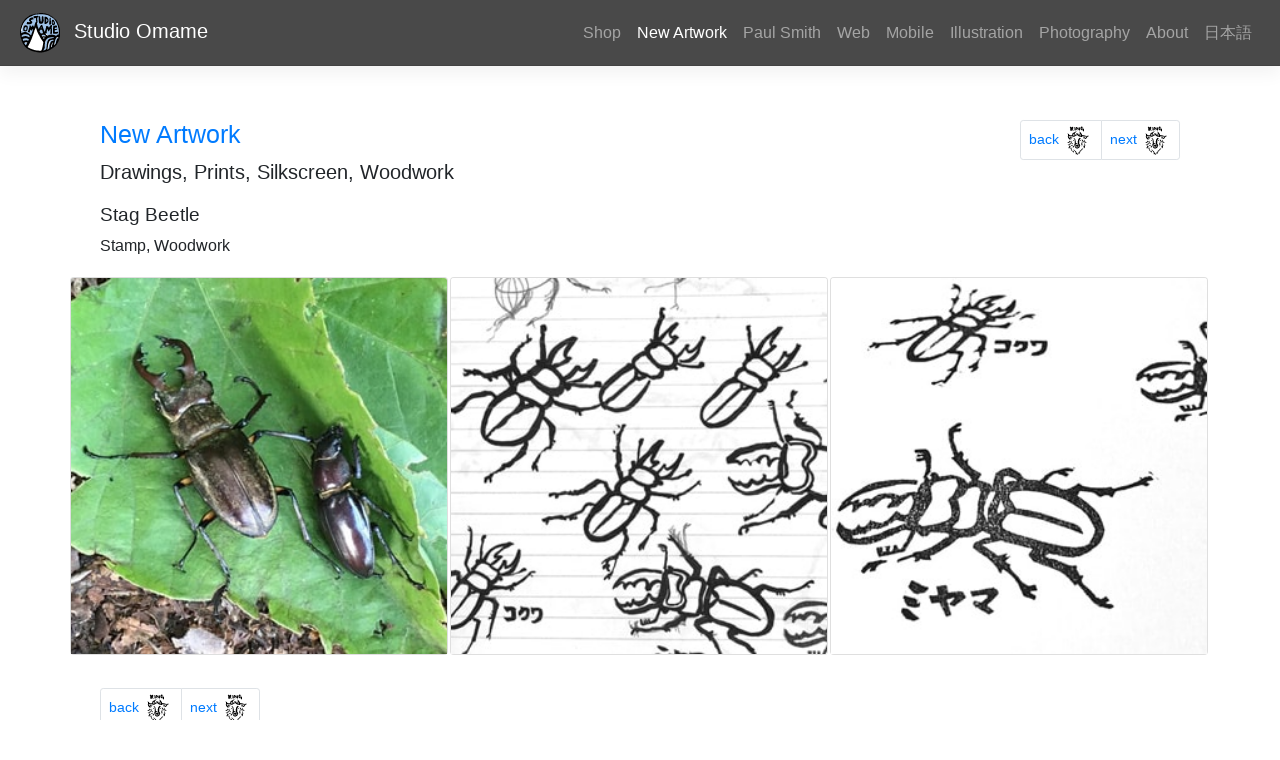

--- FILE ---
content_type: text/html; charset=UTF-8
request_url: https://www.omame.com/artwork/art_work_14
body_size: 2047
content:
<!DOCTYPE html>
<html lang="en">
  <!-- Added by HTTrack --><meta http-equiv="content-type" content="text/html;charset=utf-8" /><!-- /Added by HTTrack -->
<head>
    <!-- meta tags -->
    <meta charset="utf-8">
    <meta http-equiv="X-UA-Compatible" content="IE=edge">
    <meta name="viewport" content="width=device-width, initial-scale=1">
    <meta name="description" content="Studio Omame is a creative design studio in Yuzawa, Niigata, Japan. We offer services in strategy, design and production">
    <meta name="author" content="George Baptista">
    <title>New Artwork | Studio Omame, Niigata</title>
    <!-- Open Graph tags -->

    <meta content="Studio Omame" property="og:site_name">
    <meta content="Studio Omame" property="og:title" />
    
    <meta content="Studio Omame, Yuzawa" name="description">
    <meta content="website" property="og:type">
    <meta content="http://www.omame.com/svg/omame_logo_navi.svg" property="og:image">
	<meta content="http://www.omame.com/artwork.html" property="og:url">
	<meta content="New Artwork, Drawings, Prints, Silkscreen, Woodwork | Studio Omame" property="og:title">
	    <link href='https://d33wubrfki0l68.cloudfront.net/css/11e45c1b5ede42e0f83058fbec2c6a0cbfdbf2d4/css/app.css' rel='stylesheet'/>
    <script src='https://d33wubrfki0l68.cloudfront.net/js/c0b49f34554b38c741f6f712967e9af40534513e/js/vendor.js'></script>
    <script src='https://d33wubrfki0l68.cloudfront.net/js/a738d538e3c23296981af67d181890560aaf149f/js/app.js'></script>
  </head>
  <!-- json-ld tags -->
<script type="application/ld+json">
{
    "@context": "http://schema.org",
    "@type":"WebPage",
    "url": "http://www.omame.com/artwork.html", 
    "headline": "New Artwork by Studio Omame",
    "description": "Artwork, Drawings, Prints, Illustrations, Woodwork",
    "image": {
        "@type": "ImageObject",
        "url": "http://www.omame.com/images/art_work/art_work_top/main_200_200/artwork_top_01.svg",
        "width": "300",
        "height": "300"
    },
    "author": {
        "@type": "Person",
        "name": "George Baptista"
    },
    "publisher": {
        "@type":"Organization",
        "name": "Studio Omame"
    }
  }
</script>
<body>




<nav class="navbar navbar-expand-md navbar-dark fixed-top bd-navbar">

<a class='navbar-brand' href='/'>    <img src="https://d33wubrfki0l68.cloudfront.net/32ea0b80dfbfbf03cb2dfa8f46b25c9a89d24f2d/7411c/svg/omame_logo_navi.svg" alt="Studio Omame" class="pr-2 pl-1"> Studio Omame
</a>
  <button class="navbar-toggler" type="button" data-toggle="collapse" data-target="#navbarCollapse" aria-controls="navbarCollapse" aria-expanded="false" aria-label="Toggle navigation">
    <span class="navbar-toggler-icon"></span>
  </button>

  <div class="collapse navbar-collapse" id="navbarCollapse">
    <ul class="navbar-nav mr-auto bd-navbar"><li></li></ul>
    <ul class="navbar-nav text-right mr-1">
    <li class="nav-item active"><a class="nav-link" href="#"><span class="sr-only">(current)</span></a></li>


    <li class="nav-item">
      <a class="nav-link" href="https://studio-omame.stores.jp/">Shop</a>
    </li>

    <li class="nav-item">
<a class='nav-link active' href='/artwork'>New Artwork</a>    </li>
    <li class="nav-item">
<a class='nav-link' href='/paulsmith'>Paul Smith</a>    </li>
    <li class="nav-item">
<a class='nav-link' href='/web'>Web</a>    </li>
    <li class="nav-item">
<a class='nav-link' href='/mobile'>Mobile</a>    </li>
    <li class="nav-item">
<a class='nav-link' href='/illustration'>Illustration</a>    </li>
    <li class="nav-item">
<a class='nav-link' href='/photography'>Photography</a>    </li>
    <li class="nav-item">
<a class='nav-link' href='/about'>About</a>    </li>
    <li class="nav-item">
      <a class='nav-link' href='/index-jp'>日本語</a>
    </li>
    </ul>

  </div>
</nav>








<!-- main content -->
  <main role="main ">
<div class="container  container-top">
<!-- ====================== -->

  <div class="container">

    <div class="row justify-content-between">

      <div class="col-md-9">
        <h3><a href='/artwork'>New Artwork</a></h3>
        <p class="lead d-none d-sm-none d-md-block d-lg-block">Drawings, Prints, Silkscreen, Woodwork</p>
        <h4>Stag Beetle</h4>
Stamp, Woodwork      </div>

      <div class="col-md-push-3 float-right text-right align-bottom">
        <div class="container">
          <nav aria-label="Page navigation example">
            <ul class="pagination pagination-sm">

              <li class="page-item">
                <a aria-label='Previous' class='page-link' href='/artwork/art_work_13'>back
                  <span aria-hidden="true">
                    <img src="https://d33wubrfki0l68.cloudfront.net/80d078938ffe7ce269db1af669107c10ec07a03c/f0cb1/images/art_work/art_work_top/main_200_200/artwork_top_01.svg" width=30 height=30>
                  </span>
                  <span class="sr-only">Previous</span>
                </a>
              </li>

              <li class="page-item">
                <a aria-label='Previous' class='page-link' href='/artwork/art_work_15'>next
                  <span aria-hidden="true">
                    <img src="https://d33wubrfki0l68.cloudfront.net/80d078938ffe7ce269db1af669107c10ec07a03c/f0cb1/images/art_work/art_work_top/main_200_200/artwork_top_01.svg" width=30 height=30>
                  </span>
                  <span class="sr-only">Next</span>
                </a>
              </li>

            </ul>
          </nav>
        </div>
      </div>


    </div>
  </div>
</div>






<div class="container artwork-container">
  <div class="row">

    <div class="col-xl-4 col-lg-4 col-md-4 col-sm-6 col-12 minpadding">
      <div class="card mx-auto">
          <img src="https://d33wubrfki0l68.cloudfront.net/a25f1a9201291ffc8af66fc759e52151833c512e/6840e/images/art_work/art_work_14/artwork_14_01.jpg" alt="TITLE" class="card-img-top OF-cover">
      </div>
    </div>


    <div class="col-xl-4 col-lg-4 col-md-4 col-sm-6 col-12 minpadding">
      <div class="card mx-auto">
          <img src="https://d33wubrfki0l68.cloudfront.net/4604b254920ed5b50f5e20005bf02e43802099e9/64c83/images/art_work/art_work_14/artwork_14_02.jpg" alt="TITLE" class="card-img-top OF-cover">
      </div>
    </div>


    <div class="col-xl-4 col-lg-4 col-md-4 col-sm-6 col-12 minpadding">
      <div class="card mx-auto">
          <img src="https://d33wubrfki0l68.cloudfront.net/5f784b034d89630da0a2fa86c5d72c7c7fcc66b8/0c481/images/art_work/art_work_14/artwork_14_03.jpg" alt="TITLE" class="card-img-top OF-cover">
      </div>
    </div>

  </div>
</div>




<div class="container">
  <div class="pt-3 container">

    <nav aria-label="Page navigation example">
      <ul class="pagination pagination-sm">

        <li class="page-item">
          <a aria-label='Previous' class='page-link' href='/artwork/art_work_13'>back
            <span aria-hidden="true">
              <img src="https://d33wubrfki0l68.cloudfront.net/80d078938ffe7ce269db1af669107c10ec07a03c/f0cb1/images/art_work/art_work_top/main_200_200/artwork_top_01.svg" width=30 height=30>
            </span>
            <span class="sr-only">Previous</span>
          </a>
        </li>

        <li class="page-item">
          <a aria-label='Previous' class='page-link' href='/artwork/art_work_15'>next
            <span aria-hidden="true">
              <img src="https://d33wubrfki0l68.cloudfront.net/80d078938ffe7ce269db1af669107c10ec07a03c/f0cb1/images/art_work/art_work_top/main_200_200/artwork_top_01.svg" width=30 height=30>
            </span>
            <span class="sr-only">Next</span>
          </a>
        </li>

      </ul>
    </nav>

  </div>
</div>



  </main>
<!--/ main content -->

<footer class="blockquote-footer-omame bg-dark navbar-dark mt-5 mb-0">
  <div class="container">
    <div class="row">
      <div class="col-md-4">
        <ul class="list-unstyled">
        <li class="footer-text"><strong>Studio Omame</strong></li>
        <li><a class="footer-text-link" href="mailto:george@omame.com">george@omame.com</a></li>
        </ul>
      </div>
      <div class="col-md-4">
        <span class="footer-text">Echigo-Yuzawa, Minami-Uonuma-Gun</span>
        <span class="footer-text">Niigata, Japan</span>
      </div>
      <div class="col-md-4">
        <ul class="list-unstyled">

        <li><a class="footer-text-link" href="https://www.instagram.com/izumihiroshima/">Instagram</a></li>
      <li><a class="footer-text-link" href="https://github.com/gbih">GitHub</a></li>
        <li><a class="footer-text-link" href="http://www.backcountryjapan.com/">backcountryJapan.com</a></li>
        </ul>
      </div>
    </div>
  </div>
</footer>

<iframe src="../phoenix/live_reload/frame.html" style="display: none;"></iframe>
</body>
</html>

--- FILE ---
content_type: text/html; charset=UTF-8
request_url: https://www.omame.com/phoenix/live_reload/frame.html
body_size: 11061
content:
  <html><!-- Added by HTTrack --><meta http-equiv="content-type" content="text/html;charset=utf-8" /><!-- /Added by HTTrack -->
<body>
  <script>
    (function (global, factory) {
typeof exports === 'object' ? factory(exports) :
typeof define === 'function' && define.amd ? define(['exports'], factory) :
factory(global.Phoenix = global.Phoenix || {});
}(this, (function (exports) {
"use strict";

Object.defineProperty(exports, "__esModule", {
  value: true
});

var _typeof = typeof Symbol === "function" && typeof Symbol.iterator === "symbol" ? function (obj) { return typeof obj; } : function (obj) { return obj && typeof Symbol === "function" && obj.constructor === Symbol && obj !== Symbol.prototype ? "symbol" : typeof obj; };

var _slicedToArray = function () { function sliceIterator(arr, i) { var _arr = []; var _n = true; var _d = false; var _e = undefined; try { for (var _i = arr[Symbol.iterator](), _s; !(_n = (_s = _i.next()).done); _n = true) { _arr.push(_s.value); if (i && _arr.length === i) break; } } catch (err) { _d = true; _e = err; } finally { try { if (!_n && _i["return"]) _i["return"](); } finally { if (_d) throw _e; } } return _arr; } return function (arr, i) { if (Array.isArray(arr)) { return arr; } else if (Symbol.iterator in Object(arr)) { return sliceIterator(arr, i); } else { throw new TypeError("Invalid attempt to destructure non-iterable instance"); } }; }();

var _createClass = function () { function defineProperties(target, props) { for (var i = 0; i < props.length; i++) { var descriptor = props[i]; descriptor.enumerable = descriptor.enumerable || false; descriptor.configurable = true; if ("value" in descriptor) descriptor.writable = true; Object.defineProperty(target, descriptor.key, descriptor); } } return function (Constructor, protoProps, staticProps) { if (protoProps) defineProperties(Constructor.prototype, protoProps); if (staticProps) defineProperties(Constructor, staticProps); return Constructor; }; }();

function _toConsumableArray(arr) { if (Array.isArray(arr)) { for (var i = 0, arr2 = Array(arr.length); i < arr.length; i++) { arr2[i] = arr[i]; } return arr2; } else { return Array.from(arr); } }

function _classCallCheck(instance, Constructor) { if (!(instance instanceof Constructor)) { throw new TypeError("Cannot call a class as a function"); } }

/**
 * Phoenix Channels JavaScript client
 *
 * ## Socket Connection
 *
 * A single connection is established to the server and
 * channels are multiplexed over the connection.
 * Connect to the server using the `Socket` class:
 *
 * ```javascript
 *     let socket = new Socket("/socket", {params: {userToken: "123"}})
 *     socket.connect()
 * ```
 *
 * The `Socket` constructor takes the mount point of the socket,
 * the authentication params, as well as options that can be found in
 * the Socket docs, such as configuring the `LongPoll` transport, and
 * heartbeat.
 *
 * ## Channels
 *
 * Channels are isolated, concurrent processes on the server that
 * subscribe to topics and broker events between the client and server.
 * To join a channel, you must provide the topic, and channel params for
 * authorization. Here's an example chat room example where `"new_msg"`
 * events are listened for, messages are pushed to the server, and
 * the channel is joined with ok/error/timeout matches:
 *
 * ```javascript
 *     let channel = socket.channel("room:123", {token: roomToken})
 *     channel.on("new_msg", msg => console.log("Got message", msg) )
 *     $input.onEnter( e => {
 *       channel.push("new_msg", {body: e.target.val}, 10000)
 *        .receive("ok", (msg) => console.log("created message", msg) )
 *        .receive("error", (reasons) => console.log("create failed", reasons) )
 *        .receive("timeout", () => console.log("Networking issue...") )
 *     })
 *     channel.join()
 *       .receive("ok", ({messages}) => console.log("catching up", messages) )
 *       .receive("error", ({reason}) => console.log("failed join", reason) )
 *       .receive("timeout", () => console.log("Networking issue. Still waiting...") )
 *```
 *
 * ## Joining
 *
 * Creating a channel with `socket.channel(topic, params)`, binds the params to
 * `channel.params`, which are sent up on `channel.join()`.
 * Subsequent rejoins will send up the modified params for
 * updating authorization params, or passing up last_message_id information.
 * Successful joins receive an "ok" status, while unsuccessful joins
 * receive "error".
 *
 * ## Duplicate Join Subscriptions
 *
 * While the client may join any number of topics on any number of channels,
 * the client may only hold a single subscription for each unique topic at any
 * given time. When attempting to create a duplicate subscription,
 * the server will close the existing channel, log a warning, and
 * spawn a new channel for the topic. The client will have their
 * `channel.onClose` callbacks fired for the existing channel, and the new
 * channel join will have its receive hooks processed as normal.
 *
 * ## Pushing Messages
 *
 * From the previous example, we can see that pushing messages to the server
 * can be done with `channel.push(eventName, payload)` and we can optionally
 * receive responses from the push. Additionally, we can use
 * `receive("timeout", callback)` to abort waiting for our other `receive` hooks
 *  and take action after some period of waiting. The default timeout is 5000ms.
 *
 *
 * ## Socket Hooks
 *
 * Lifecycle events of the multiplexed connection can be hooked into via
 * `socket.onError()` and `socket.onClose()` events, ie:
 *
 * ```javascript
 *     socket.onError( () => console.log("there was an error with the connection!") )
 *     socket.onClose( () => console.log("the connection dropped") )
 * ```
 *
 *
 * ## Channel Hooks
 *
 * For each joined channel, you can bind to `onError` and `onClose` events
 * to monitor the channel lifecycle, ie:
 *
 * ```javascript
 *     channel.onError( () => console.log("there was an error!") )
 *     channel.onClose( () => console.log("the channel has gone away gracefully") )
 * ```
 *
 * ### onError hooks
 *
 * `onError` hooks are invoked if the socket connection drops, or the channel
 * crashes on the server. In either case, a channel rejoin is attempted
 * automatically in an exponential backoff manner.
 *
 * ### onClose hooks
 *
 * `onClose` hooks are invoked only in two cases. 1) the channel explicitly
 * closed on the server, or 2). The client explicitly closed, by calling
 * `channel.leave()`
 *
 *
 * ## Presence
 *
 * The `Presence` object provides features for syncing presence information
 * from the server with the client and handling presences joining and leaving.
 *
 * ### Syncing initial state from the server
 *
 * `Presence.syncState` is used to sync the list of presences on the server
 * with the client's state. An optional `onJoin` and `onLeave` callback can
 * be provided to react to changes in the client's local presences across
 * disconnects and reconnects with the server.
 *
 * `Presence.syncDiff` is used to sync a diff of presence join and leave
 * events from the server, as they happen. Like `syncState`, `syncDiff`
 * accepts optional `onJoin` and `onLeave` callbacks to react to a user
 * joining or leaving from a device.
 *
 * ### Listing Presences
 *
 * `Presence.list` is used to return a list of presence information
 * based on the local state of metadata. By default, all presence
 * metadata is returned, but a `listBy` function can be supplied to
 * allow the client to select which metadata to use for a given presence.
 * For example, you may have a user online from different devices with
 * a metadata status of "online", but they have set themselves to "away"
 * on another device. In this case, the app may choose to use the "away"
 * status for what appears on the UI. The example below defines a `listBy`
 * function which prioritizes the first metadata which was registered for
 * each user. This could be the first tab they opened, or the first device
 * they came online from:
 *
 * ```javascript
 *     let state = {}
 *     state = Presence.syncState(state, stateFromServer)
 *     let listBy = (id, {metas: [first, ...rest]}) => {
 *       first.count = rest.length + 1 // count of this user's presences
 *       first.id = id
 *       return first
 *     }
 *     let onlineUsers = Presence.list(state, listBy)
 * ```
 *
 *
 * ### Example Usage
 *```javascript
 *     // detect if user has joined for the 1st time or from another tab/device
 *     let onJoin = (id, current, newPres) => {
 *       if(!current){
 *         console.log("user has entered for the first time", newPres)
 *       } else {
 *         console.log("user additional presence", newPres)
 *       }
 *     }
 *     // detect if user has left from all tabs/devices, or is still present
 *     let onLeave = (id, current, leftPres) => {
 *       if(current.metas.length === 0){
 *         console.log("user has left from all devices", leftPres)
 *       } else {
 *         console.log("user left from a device", leftPres)
 *       }
 *     }
 *     let presences = {} // client's initial empty presence state
 *     // receive initial presence data from server, sent after join
 *     myChannel.on("presence_state", state => {
 *       presences = Presence.syncState(presences, state, onJoin, onLeave)
 *       displayUsers(Presence.list(presences))
 *     })
 *     // receive "presence_diff" from server, containing join/leave events
 *     myChannel.on("presence_diff", diff => {
 *       presences = Presence.syncDiff(presences, diff, onJoin, onLeave)
 *       this.setState({users: Presence.list(room.presences, listBy)})
 *     })
 * ```
 * @module phoenix
 */

var VSN = "2.0.0";
var SOCKET_STATES = { connecting: 0, open: 1, closing: 2, closed: 3 };
var DEFAULT_TIMEOUT = 10000;
var WS_CLOSE_NORMAL = 1000;
var CHANNEL_STATES = {
  closed: "closed",
  errored: "errored",
  joined: "joined",
  joining: "joining",
  leaving: "leaving"
};
var CHANNEL_EVENTS = {
  close: "phx_close",
  error: "phx_error",
  join: "phx_join",
  reply: "phx_reply",
  leave: "phx_leave"
};
var CHANNEL_LIFECYCLE_EVENTS = [CHANNEL_EVENTS.close, CHANNEL_EVENTS.error, CHANNEL_EVENTS.join, CHANNEL_EVENTS.reply, CHANNEL_EVENTS.leave];
var TRANSPORTS = {
  longpoll: "longpoll",
  websocket: "websocket"
};

/**
 * Initializes the Push
 * @param {Channel} channel - The Channel
 * @param {string} event - The event, for example `"phx_join"`
 * @param {Object} payload - The payload, for example `{user_id: 123}`
 * @param {number} timeout - The push timeout in milliseconds
 */

var Push = function () {
  function Push(channel, event, payload, timeout) {
    _classCallCheck(this, Push);

    this.channel = channel;
    this.event = event;
    this.payload = payload || {};
    this.receivedResp = null;
    this.timeout = timeout;
    this.timeoutTimer = null;
    this.recHooks = [];
    this.sent = false;
  }

  /**
   *
   * @param {number} timeout
   */


  _createClass(Push, [{
    key: "resend",
    value: function resend(timeout) {
      this.timeout = timeout;
      this.reset();
      this.send();
    }

    /**
     *
     */

  }, {
    key: "send",
    value: function send() {
      if (this.hasReceived("timeout")) {
        return;
      }
      this.startTimeout();
      this.sent = true;
      this.channel.socket.push({
        topic: this.channel.topic,
        event: this.event,
        payload: this.payload,
        ref: this.ref,
        join_ref: this.channel.joinRef()
      });
    }

    /**
     *
     * @param {*} status
     * @param {*} callback
     */

  }, {
    key: "receive",
    value: function receive(status, callback) {
      if (this.hasReceived(status)) {
        callback(this.receivedResp.response);
      }

      this.recHooks.push({ status: status, callback: callback });
      return this;
    }

    // private

  }, {
    key: "reset",
    value: function reset() {
      this.cancelRefEvent();
      this.ref = null;
      this.refEvent = null;
      this.receivedResp = null;
      this.sent = false;
    }
  }, {
    key: "matchReceive",
    value: function matchReceive(_ref) {
      var status = _ref.status,
          response = _ref.response,
          ref = _ref.ref;

      this.recHooks.filter(function (h) {
        return h.status === status;
      }).forEach(function (h) {
        return h.callback(response);
      });
    }
  }, {
    key: "cancelRefEvent",
    value: function cancelRefEvent() {
      if (!this.refEvent) {
        return;
      }
      this.channel.off(this.refEvent);
    }
  }, {
    key: "cancelTimeout",
    value: function cancelTimeout() {
      clearTimeout(this.timeoutTimer);
      this.timeoutTimer = null;
    }
  }, {
    key: "startTimeout",
    value: function startTimeout() {
      var _this = this;

      if (this.timeoutTimer) {
        this.cancelTimeout();
      }
      this.ref = this.channel.socket.makeRef();
      this.refEvent = this.channel.replyEventName(this.ref);

      this.channel.on(this.refEvent, function (payload) {
        _this.cancelRefEvent();
        _this.cancelTimeout();
        _this.receivedResp = payload;
        _this.matchReceive(payload);
      });

      this.timeoutTimer = setTimeout(function () {
        _this.trigger("timeout", {});
      }, this.timeout);
    }
  }, {
    key: "hasReceived",
    value: function hasReceived(status) {
      return this.receivedResp && this.receivedResp.status === status;
    }
  }, {
    key: "trigger",
    value: function trigger(status, response) {
      this.channel.trigger(this.refEvent, { status: status, response: response });
    }
  }]);

  return Push;
}();

/**
 *
 * @param {string} topic
 * @param {Object} params
 * @param {Socket} socket
 */


var Channel = exports.Channel = function () {
  function Channel(topic, params, socket) {
    var _this2 = this;

    _classCallCheck(this, Channel);

    this.state = CHANNEL_STATES.closed;
    this.topic = topic;
    this.params = params || {};
    this.socket = socket;
    this.bindings = [];
    this.timeout = this.socket.timeout;
    this.joinedOnce = false;
    this.joinPush = new Push(this, CHANNEL_EVENTS.join, this.params, this.timeout);
    this.pushBuffer = [];
    this.rejoinTimer = new Timer(function () {
      return _this2.rejoinUntilConnected();
    }, this.socket.reconnectAfterMs);
    this.joinPush.receive("ok", function () {
      _this2.state = CHANNEL_STATES.joined;
      _this2.rejoinTimer.reset();
      _this2.pushBuffer.forEach(function (pushEvent) {
        return pushEvent.send();
      });
      _this2.pushBuffer = [];
    });
    this.onClose(function () {
      _this2.rejoinTimer.reset();
      _this2.socket.log("channel", "close " + _this2.topic + " " + _this2.joinRef());
      _this2.state = CHANNEL_STATES.closed;
      _this2.socket.remove(_this2);
    });
    this.onError(function (reason) {
      if (_this2.isLeaving() || _this2.isClosed()) {
        return;
      }
      _this2.socket.log("channel", "error " + _this2.topic, reason);
      _this2.state = CHANNEL_STATES.errored;
      _this2.rejoinTimer.scheduleTimeout();
    });
    this.joinPush.receive("timeout", function () {
      if (!_this2.isJoining()) {
        return;
      }
      _this2.socket.log("channel", "timeout " + _this2.topic + " (" + _this2.joinRef() + ")", _this2.joinPush.timeout);
      var leavePush = new Push(_this2, CHANNEL_EVENTS.leave, {}, _this2.timeout);
      leavePush.send();
      _this2.state = CHANNEL_STATES.errored;
      _this2.joinPush.reset();
      _this2.rejoinTimer.scheduleTimeout();
    });
    this.on(CHANNEL_EVENTS.reply, function (payload, ref) {
      _this2.trigger(_this2.replyEventName(ref), payload);
    });
  }

  _createClass(Channel, [{
    key: "rejoinUntilConnected",
    value: function rejoinUntilConnected() {
      this.rejoinTimer.scheduleTimeout();
      if (this.socket.isConnected()) {
        this.rejoin();
      }
    }
  }, {
    key: "join",
    value: function join() {
      var timeout = arguments.length > 0 && arguments[0] !== undefined ? arguments[0] : this.timeout;

      if (this.joinedOnce) {
        throw "tried to join multiple times. 'join' can only be called a single time per channel instance";
      } else {
        this.joinedOnce = true;
        this.rejoin(timeout);
        return this.joinPush;
      }
    }
  }, {
    key: "onClose",
    value: function onClose(callback) {
      this.on(CHANNEL_EVENTS.close, callback);
    }
  }, {
    key: "onError",
    value: function onError(callback) {
      this.on(CHANNEL_EVENTS.error, function (reason) {
        return callback(reason);
      });
    }
  }, {
    key: "on",
    value: function on(event, callback) {
      this.bindings.push({ event: event, callback: callback });
    }
  }, {
    key: "off",
    value: function off(event) {
      this.bindings = this.bindings.filter(function (bind) {
        return bind.event !== event;
      });
    }
  }, {
    key: "canPush",
    value: function canPush() {
      return this.socket.isConnected() && this.isJoined();
    }
  }, {
    key: "push",
    value: function push(event, payload) {
      var timeout = arguments.length > 2 && arguments[2] !== undefined ? arguments[2] : this.timeout;

      if (!this.joinedOnce) {
        throw "tried to push '" + event + "' to '" + this.topic + "' before joining. Use channel.join() before pushing events";
      }
      var pushEvent = new Push(this, event, payload, timeout);
      if (this.canPush()) {
        pushEvent.send();
      } else {
        pushEvent.startTimeout();
        this.pushBuffer.push(pushEvent);
      }

      return pushEvent;
    }

    /** Leaves the channel
     *
     * Unsubscribes from server events, and
     * instructs channel to terminate on server
     *
     * Triggers onClose() hooks
     *
     * To receive leave acknowledgements, use the a `receive`
     * hook to bind to the server ack, ie:
     *
     * ```javascript
     *     channel.leave().receive("ok", () => alert("left!") )
     * ```
     */

  }, {
    key: "leave",
    value: function leave() {
      var _this3 = this;

      var timeout = arguments.length > 0 && arguments[0] !== undefined ? arguments[0] : this.timeout;

      this.state = CHANNEL_STATES.leaving;
      var onClose = function onClose() {
        _this3.socket.log("channel", "leave " + _this3.topic);
        _this3.trigger(CHANNEL_EVENTS.close, "leave");
      };
      var leavePush = new Push(this, CHANNEL_EVENTS.leave, {}, timeout);
      leavePush.receive("ok", function () {
        return onClose();
      }).receive("timeout", function () {
        return onClose();
      });
      leavePush.send();
      if (!this.canPush()) {
        leavePush.trigger("ok", {});
      }

      return leavePush;
    }

    /**
     * Overridable message hook
     *
     * Receives all events for specialized message handling
     * before dispatching to the channel callbacks.
     *
     * Must return the payload, modified or unmodified
     */

  }, {
    key: "onMessage",
    value: function onMessage(event, payload, ref) {
      return payload;
    }

    // private

  }, {
    key: "isMember",
    value: function isMember(topic, event, payload, joinRef) {
      if (this.topic !== topic) {
        return false;
      }
      var isLifecycleEvent = CHANNEL_LIFECYCLE_EVENTS.indexOf(event) >= 0;

      if (joinRef && isLifecycleEvent && joinRef !== this.joinRef()) {
        this.socket.log("channel", "dropping outdated message", { topic: topic, event: event, payload: payload, joinRef: joinRef });
        return false;
      } else {
        return true;
      }
    }
  }, {
    key: "joinRef",
    value: function joinRef() {
      return this.joinPush.ref;
    }
  }, {
    key: "sendJoin",
    value: function sendJoin(timeout) {
      this.state = CHANNEL_STATES.joining;
      this.joinPush.resend(timeout);
    }
  }, {
    key: "rejoin",
    value: function rejoin() {
      var timeout = arguments.length > 0 && arguments[0] !== undefined ? arguments[0] : this.timeout;
      if (this.isLeaving()) {
        return;
      }
      this.sendJoin(timeout);
    }
  }, {
    key: "trigger",
    value: function trigger(event, payload, ref, joinRef) {
      var _this4 = this;

      var handledPayload = this.onMessage(event, payload, ref, joinRef);
      if (payload && !handledPayload) {
        throw "channel onMessage callbacks must return the payload, modified or unmodified";
      }

      this.bindings.filter(function (bind) {
        return bind.event === event;
      }).map(function (bind) {
        return bind.callback(handledPayload, ref, joinRef || _this4.joinRef());
      });
    }
  }, {
    key: "replyEventName",
    value: function replyEventName(ref) {
      return "chan_reply_" + ref;
    }
  }, {
    key: "isClosed",
    value: function isClosed() {
      return this.state === CHANNEL_STATES.closed;
    }
  }, {
    key: "isErrored",
    value: function isErrored() {
      return this.state === CHANNEL_STATES.errored;
    }
  }, {
    key: "isJoined",
    value: function isJoined() {
      return this.state === CHANNEL_STATES.joined;
    }
  }, {
    key: "isJoining",
    value: function isJoining() {
      return this.state === CHANNEL_STATES.joining;
    }
  }, {
    key: "isLeaving",
    value: function isLeaving() {
      return this.state === CHANNEL_STATES.leaving;
    }
  }]);

  return Channel;
}();

var Serializer = {
  encode: function encode(msg, callback) {
    var payload = [msg.join_ref, msg.ref, msg.topic, msg.event, msg.payload];
    return callback(JSON.stringify(payload));
  },
  decode: function decode(rawPayload, callback) {
    var _JSON$parse = JSON.parse(rawPayload),
        _JSON$parse2 = _slicedToArray(_JSON$parse, 5),
        join_ref = _JSON$parse2[0],
        ref = _JSON$parse2[1],
        topic = _JSON$parse2[2],
        event = _JSON$parse2[3],
        payload = _JSON$parse2[4];

    return callback({ join_ref: join_ref, ref: ref, topic: topic, event: event, payload: payload });
  }
};

/** Initializes the Socket
 *
 *
 * For IE8 support use an ES5-shim (https://github.com/es-shims/es5-shim)
 *
 * @param {string} endPoint - The string WebSocket endpoint, ie, `"ws://example.com/socket"`,
 *                                               `"wss://example.com"`
 *                                               `"/socket"` (inherited host & protocol)
 * @param {Object} opts - Optional configuration
 * @param {string} opts.transport - The Websocket Transport, for example WebSocket or Phoenix.LongPoll.
 *
 * Defaults to WebSocket with automatic LongPoll fallback.
 * @param {Function} opts.encode - The function to encode outgoing messages.
 *
 * Defaults to JSON:
 *
 * ```javascript
 * (payload, callback) => callback(JSON.stringify(payload))
 * ```
 *
 * @param {Function} opts.decode - The function to decode incoming messages.
 *
 * Defaults to JSON:
 *
 * ```javascript
 * (payload, callback) => callback(JSON.parse(payload))
 * ```
 *
 * @param {number} opts.timeout - The default timeout in milliseconds to trigger push timeouts.
 *
 * Defaults `DEFAULT_TIMEOUT`
 * @param {number} opts.heartbeatIntervalMs - The millisec interval to send a heartbeat message
 * @param {number} opts.reconnectAfterMs - The optional function that returns the millsec reconnect interval.
 *
 * Defaults to stepped backoff of:
 *
 * ```javascript
 *  function(tries){
 *    return [1000, 5000, 10000][tries - 1] || 10000
 *  }
 * ```
 * @param {Function} opts.logger - The optional function for specialized logging, ie:
 * ```javascript
 * logger: (kind, msg, data) => { console.log(`${kind}: ${msg}`, data) }
 * ```
 *
 * @param {number}  opts.longpollerTimeout - The maximum timeout of a long poll AJAX request.
 *
 * Defaults to 20s (double the server long poll timer).
 *
 * @param {Object}  opts.params - The optional params to pass when connecting
 *
 *
*/

var Socket = exports.Socket = function () {
  function Socket(endPoint) {
    var _this5 = this;

    var opts = arguments.length > 1 && arguments[1] !== undefined ? arguments[1] : {};

    _classCallCheck(this, Socket);

    this.stateChangeCallbacks = { open: [], close: [], error: [], message: [] };
    this.channels = [];
    this.sendBuffer = [];
    this.ref = 0;
    this.timeout = opts.timeout || DEFAULT_TIMEOUT;
    this.transport = opts.transport || window.WebSocket || LongPoll;
    this.defaultEncoder = Serializer.encode;
    this.defaultDecoder = Serializer.decode;
    if (this.transport !== LongPoll) {
      this.encode = opts.encode || this.defaultEncoder;
      this.decode = opts.decode || this.defaultDecoder;
    } else {
      this.encode = this.defaultEncoder;
      this.decode = this.defaultDecoder;
    }
    this.heartbeatIntervalMs = opts.heartbeatIntervalMs || 30000;
    this.reconnectAfterMs = opts.reconnectAfterMs || function (tries) {
      return [1000, 2000, 5000, 10000][tries - 1] || 10000;
    };
    this.logger = opts.logger || function () {}; // noop
    this.longpollerTimeout = opts.longpollerTimeout || 20000;
    this.params = opts.params || {};
    this.endPoint = endPoint + "/" + TRANSPORTS.websocket;
    this.heartbeatTimer = null;
    this.pendingHeartbeatRef = null;
    this.reconnectTimer = new Timer(function () {
      _this5.disconnect(function () {
        return _this5.connect();
      });
    }, this.reconnectAfterMs);
  }

  _createClass(Socket, [{
    key: "protocol",
    value: function protocol() {
      return location.protocol.match(/^https/) ? "wss" : "ws";
    }
  }, {
    key: "endPointURL",
    value: function endPointURL() {
      var uri = Ajax.appendParams(Ajax.appendParams(this.endPoint, this.params), { vsn: VSN });
      if (uri.charAt(0) !== "../../index.html") {
        return uri;
      }
      if (uri.charAt(1) === "../../index.html") {
        return this.protocol() + ":" + uri;
      }

      return this.protocol() + "://" + location.host + uri;
    }
  }, {
    key: "disconnect",
    value: function disconnect(callback, code, reason) {
      if (this.conn) {
        this.conn.onclose = function () {}; // noop
        if (code) {
          this.conn.close(code, reason || "");
        } else {
          this.conn.close();
        }
        this.conn = null;
      }
      callback && callback();
    }

    /**
     *
     * @param {Object} params - The params to send when connecting, for example `{user_id: userToken}`
     */

  }, {
    key: "connect",
    value: function connect(params) {
      var _this6 = this;

      if (params) {
        console && console.log("passing params to connect is deprecated. Instead pass :params to the Socket constructor");
        this.params = params;
      }
      if (this.conn) {
        return;
      }

      this.conn = new this.transport(this.endPointURL());
      this.conn.timeout = this.longpollerTimeout;
      this.conn.onopen = function () {
        return _this6.onConnOpen();
      };
      this.conn.onerror = function (error) {
        return _this6.onConnError(error);
      };
      this.conn.onmessage = function (event) {
        return _this6.onConnMessage(event);
      };
      this.conn.onclose = function (event) {
        return _this6.onConnClose(event);
      };
    }

    /**
     * Logs the message. Override `this.logger` for specialized logging. noops by default
     * @param {string} kind
     * @param {string} msg
     * @param {Object} data
     */

  }, {
    key: "log",
    value: function log(kind, msg, data) {
      this.logger(kind, msg, data);
    }

    // Registers callbacks for connection state change events
    //
    // Examples
    //
    //    socket.onError(function(error){ alert("An error occurred") })
    //

  }, {
    key: "onOpen",
    value: function onOpen(callback) {
      this.stateChangeCallbacks.open.push(callback);
    }
  }, {
    key: "onClose",
    value: function onClose(callback) {
      this.stateChangeCallbacks.close.push(callback);
    }
  }, {
    key: "onError",
    value: function onError(callback) {
      this.stateChangeCallbacks.error.push(callback);
    }
  }, {
    key: "onMessage",
    value: function onMessage(callback) {
      this.stateChangeCallbacks.message.push(callback);
    }
  }, {
    key: "onConnOpen",
    value: function onConnOpen() {
      var _this7 = this;

      this.log("transport", "connected to " + this.endPointURL());
      this.flushSendBuffer();
      this.reconnectTimer.reset();
      if (!this.conn.skipHeartbeat) {
        clearInterval(this.heartbeatTimer);
        this.heartbeatTimer = setInterval(function () {
          return _this7.sendHeartbeat();
        }, this.heartbeatIntervalMs);
      }
      this.stateChangeCallbacks.open.forEach(function (callback) {
        return callback();
      });
    }
  }, {
    key: "onConnClose",
    value: function onConnClose(event) {
      this.log("transport", "close", event);
      this.triggerChanError();
      clearInterval(this.heartbeatTimer);
      this.reconnectTimer.scheduleTimeout();
      this.stateChangeCallbacks.close.forEach(function (callback) {
        return callback(event);
      });
    }
  }, {
    key: "onConnError",
    value: function onConnError(error) {
      this.log("transport", error);
      this.triggerChanError();
      this.stateChangeCallbacks.error.forEach(function (callback) {
        return callback(error);
      });
    }
  }, {
    key: "triggerChanError",
    value: function triggerChanError() {
      this.channels.forEach(function (channel) {
        return channel.trigger(CHANNEL_EVENTS.error);
      });
    }
  }, {
    key: "connectionState",
    value: function connectionState() {
      switch (this.conn && this.conn.readyState) {
        case SOCKET_STATES.connecting:
          return "connecting";
        case SOCKET_STATES.open:
          return "open";
        case SOCKET_STATES.closing:
          return "closing";
        default:
          return "closed";
      }
    }
  }, {
    key: "isConnected",
    value: function isConnected() {
      return this.connectionState() === "open";
    }
  }, {
    key: "remove",
    value: function remove(channel) {
      this.channels = this.channels.filter(function (c) {
        return c.joinRef() !== channel.joinRef();
      });
    }
  }, {
    key: "channel",
    value: function channel(topic) {
      var chanParams = arguments.length > 1 && arguments[1] !== undefined ? arguments[1] : {};

      var chan = new Channel(topic, chanParams, this);
      this.channels.push(chan);
      return chan;
    }
  }, {
    key: "push",
    value: function push(data) {
      var _this8 = this;

      var topic = data.topic,
          event = data.event,
          payload = data.payload,
          ref = data.ref,
          join_ref = data.join_ref;

      var callback = function callback() {
        _this8.encode(data, function (result) {
          _this8.conn.send(result);
        });
      };
      this.log("push", topic + " " + event + " (" + join_ref + ", " + ref + ")", payload);
      if (this.isConnected()) {
        callback();
      } else {
        this.sendBuffer.push(callback);
      }
    }

    /**
     * Return the next message ref, accounting for overflows
     */

  }, {
    key: "makeRef",
    value: function makeRef() {
      var newRef = this.ref + 1;
      if (newRef === this.ref) {
        this.ref = 0;
      } else {
        this.ref = newRef;
      }

      return this.ref.toString();
    }
  }, {
    key: "sendHeartbeat",
    value: function sendHeartbeat() {
      if (!this.isConnected()) {
        return;
      }
      if (this.pendingHeartbeatRef) {
        this.pendingHeartbeatRef = null;
        this.log("transport", "heartbeat timeout. Attempting to re-establish connection");
        this.conn.close(WS_CLOSE_NORMAL, "hearbeat timeout");
        return;
      }
      this.pendingHeartbeatRef = this.makeRef();
      this.push({ topic: "phoenix", event: "heartbeat", payload: {}, ref: this.pendingHeartbeatRef });
    }
  }, {
    key: "flushSendBuffer",
    value: function flushSendBuffer() {
      if (this.isConnected() && this.sendBuffer.length > 0) {
        this.sendBuffer.forEach(function (callback) {
          return callback();
        });
        this.sendBuffer = [];
      }
    }
  }, {
    key: "onConnMessage",
    value: function onConnMessage(rawMessage) {
      var _this9 = this;

      this.decode(rawMessage.data, function (msg) {
        var topic = msg.topic,
            event = msg.event,
            payload = msg.payload,
            ref = msg.ref,
            join_ref = msg.join_ref;

        if (ref && ref === _this9.pendingHeartbeatRef) {
          _this9.pendingHeartbeatRef = null;
        }

        _this9.log("receive", (payload.status || "") + " " + topic + " " + event + " " + (ref && "(" + ref + ")" || ""), payload);
        _this9.channels.filter(function (channel) {
          return channel.isMember(topic, event, payload, join_ref);
        }).forEach(function (channel) {
          return channel.trigger(event, payload, ref, join_ref);
        });
        _this9.stateChangeCallbacks.message.forEach(function (callback) {
          return callback(msg);
        });
      });
    }
  }]);

  return Socket;
}();

var LongPoll = exports.LongPoll = function () {
  function LongPoll(endPoint) {
    _classCallCheck(this, LongPoll);

    this.endPoint = null;
    this.token = null;
    this.skipHeartbeat = true;
    this.onopen = function () {}; // noop
    this.onerror = function () {}; // noop
    this.onmessage = function () {}; // noop
    this.onclose = function () {}; // noop
    this.pollEndpoint = this.normalizeEndpoint(endPoint);
    this.readyState = SOCKET_STATES.connecting;

    this.poll();
  }

  _createClass(LongPoll, [{
    key: "normalizeEndpoint",
    value: function normalizeEndpoint(endPoint) {
      return endPoint.replace("ws://", "http://").replace("wss://", "https:///").replace(new RegExp("(.*)\/" + TRANSPORTS.websocket), "$1/" + TRANSPORTS.longpoll);
    }
  }, {
    key: "endpointURL",
    value: function endpointURL() {
      return Ajax.appendParams(this.pollEndpoint, { token: this.token });
    }
  }, {
    key: "closeAndRetry",
    value: function closeAndRetry() {
      this.close();
      this.readyState = SOCKET_STATES.connecting;
    }
  }, {
    key: "ontimeout",
    value: function ontimeout() {
      this.onerror("timeout");
      this.closeAndRetry();
    }
  }, {
    key: "poll",
    value: function poll() {
      var _this10 = this;

      if (!(this.readyState === SOCKET_STATES.open || this.readyState === SOCKET_STATES.connecting)) {
        return;
      }

      Ajax.request("GET", this.endpointURL(), "application/json", null, this.timeout, this.ontimeout.bind(this), function (resp) {
        if (resp) {
          var status = resp.status,
              token = resp.token,
              messages = resp.messages;

          _this10.token = token;
        } else {
          var status = 0;
        }

        switch (status) {
          case 200:
            messages.forEach(function (msg) {
              return _this10.onmessage({ data: msg });
            });
            _this10.poll();
            break;
          case 204:
            _this10.poll();
            break;
          case 410:
            _this10.readyState = SOCKET_STATES.open;
            _this10.onopen();
            _this10.poll();
            break;
          case 0:
          case 500:
            _this10.onerror();
            _this10.closeAndRetry();
            break;
          default:
            throw "unhandled poll status " + status;
        }
      });
    }
  }, {
    key: "send",
    value: function send(body) {
      var _this11 = this;

      Ajax.request("POST", this.endpointURL(), "application/json", body, this.timeout, this.onerror.bind(this, "timeout"), function (resp) {
        if (!resp || resp.status !== 200) {
          _this11.onerror(resp && resp.status);
          _this11.closeAndRetry();
        }
      });
    }
  }, {
    key: "close",
    value: function close(code, reason) {
      this.readyState = SOCKET_STATES.closed;
      this.onclose();
    }
  }]);

  return LongPoll;
}();

var Ajax = exports.Ajax = function () {
  function Ajax() {
    _classCallCheck(this, Ajax);
  }

  _createClass(Ajax, null, [{
    key: "request",
    value: function request(method, endPoint, accept, body, timeout, ontimeout, callback) {
      if (window.XDomainRequest) {
        var req = new XDomainRequest(); // IE8, IE9
        this.xdomainRequest(req, method, endPoint, body, timeout, ontimeout, callback);
      } else {
        var _req = window.XMLHttpRequest ? new window.XMLHttpRequest() : // IE7+, Firefox, Chrome, Opera, Safari
        new ActiveXObject("Microsoft.XMLHTTP"); // IE6, IE5
        this.xhrRequest(_req, method, endPoint, accept, body, timeout, ontimeout, callback);
      }
    }
  }, {
    key: "xdomainRequest",
    value: function xdomainRequest(req, method, endPoint, body, timeout, ontimeout, callback) {
      var _this12 = this;

      req.timeout = timeout;
      req.open(method, endPoint);
      req.onload = function () {
        var response = _this12.parseJSON(req.responseText);
        callback && callback(response);
      };
      if (ontimeout) {
        req.ontimeout = ontimeout;
      }

      // Work around bug in IE9 that requires an attached onprogress handler
      req.onprogress = function () {};

      req.send(body);
    }
  }, {
    key: "xhrRequest",
    value: function xhrRequest(req, method, endPoint, accept, body, timeout, ontimeout, callback) {
      var _this13 = this;

      req.open(method, endPoint, true);
      req.timeout = timeout;
      req.setRequestHeader("Content-Type", accept);
      req.onerror = function () {
        callback && callback(null);
      };
      req.onreadystatechange = function () {
        if (req.readyState === _this13.states.complete && callback) {
          var response = _this13.parseJSON(req.responseText);
          callback(response);
        }
      };
      if (ontimeout) {
        req.ontimeout = ontimeout;
      }

      req.send(body);
    }
  }, {
    key: "parseJSON",
    value: function parseJSON(resp) {
      if (!resp || resp === "") {
        return null;
      }

      try {
        return JSON.parse(resp);
      } catch (e) {
        console && console.log("failed to parse JSON response", resp);
        return null;
      }
    }
  }, {
    key: "serialize",
    value: function serialize(obj, parentKey) {
      var queryStr = [];
      for (var key in obj) {
        if (!obj.hasOwnProperty(key)) {
          continue;
        }
        var paramKey = parentKey ? parentKey + "[" + key + "]" : key;
        var paramVal = obj[key];
        if ((typeof paramVal === "undefined" ? "undefined" : _typeof(paramVal)) === "object") {
          queryStr.push(this.serialize(paramVal, paramKey));
        } else {
          queryStr.push(encodeURIComponent(paramKey) + "=" + encodeURIComponent(paramVal));
        }
      }
      return queryStr.join("&");
    }
  }, {
    key: "appendParams",
    value: function appendParams(url, params) {
      if (Object.keys(params).length === 0) {
        return url;
      }

      var prefix = url.match(/\?/) ? "&" : "?";
      return "" + url + prefix + this.serialize(params);
    }
  }]);

  return Ajax;
}();

Ajax.states = { complete: 4 };

var Presence = exports.Presence = {
  syncState: function syncState(currentState, newState, onJoin, onLeave) {
    var _this14 = this;

    var state = this.clone(currentState);
    var joins = {};
    var leaves = {};

    this.map(state, function (key, presence) {
      if (!newState[key]) {
        leaves[key] = presence;
      }
    });
    this.map(newState, function (key, newPresence) {
      var currentPresence = state[key];
      if (currentPresence) {
        var newRefs = newPresence.metas.map(function (m) {
          return m.phx_ref;
        });
        var curRefs = currentPresence.metas.map(function (m) {
          return m.phx_ref;
        });
        var joinedMetas = newPresence.metas.filter(function (m) {
          return curRefs.indexOf(m.phx_ref) < 0;
        });
        var leftMetas = currentPresence.metas.filter(function (m) {
          return newRefs.indexOf(m.phx_ref) < 0;
        });
        if (joinedMetas.length > 0) {
          joins[key] = newPresence;
          joins[key].metas = joinedMetas;
        }
        if (leftMetas.length > 0) {
          leaves[key] = _this14.clone(currentPresence);
          leaves[key].metas = leftMetas;
        }
      } else {
        joins[key] = newPresence;
      }
    });
    return this.syncDiff(state, { joins: joins, leaves: leaves }, onJoin, onLeave);
  },
  syncDiff: function syncDiff(currentState, _ref2, onJoin, onLeave) {
    var joins = _ref2.joins,
        leaves = _ref2.leaves;

    var state = this.clone(currentState);
    if (!onJoin) {
      onJoin = function onJoin() {};
    }
    if (!onLeave) {
      onLeave = function onLeave() {};
    }

    this.map(joins, function (key, newPresence) {
      var currentPresence = state[key];
      state[key] = newPresence;
      if (currentPresence) {
        var _state$key$metas;

        (_state$key$metas = state[key].metas).unshift.apply(_state$key$metas, _toConsumableArray(currentPresence.metas));
      }
      onJoin(key, currentPresence, newPresence);
    });
    this.map(leaves, function (key, leftPresence) {
      var currentPresence = state[key];
      if (!currentPresence) {
        return;
      }
      var refsToRemove = leftPresence.metas.map(function (m) {
        return m.phx_ref;
      });
      currentPresence.metas = currentPresence.metas.filter(function (p) {
        return refsToRemove.indexOf(p.phx_ref) < 0;
      });
      onLeave(key, currentPresence, leftPresence);
      if (currentPresence.metas.length === 0) {
        delete state[key];
      }
    });
    return state;
  },
  list: function list(presences, chooser) {
    if (!chooser) {
      chooser = function chooser(key, pres) {
        return pres;
      };
    }

    return this.map(presences, function (key, presence) {
      return chooser(key, presence);
    });
  },


  // private

  map: function map(obj, func) {
    return Object.getOwnPropertyNames(obj).map(function (key) {
      return func(key, obj[key]);
    });
  },
  clone: function clone(obj) {
    return JSON.parse(JSON.stringify(obj));
  }
};

/**
 *
 * Creates a timer that accepts a `timerCalc` function to perform
 * calculated timeout retries, such as exponential backoff.
 *
 * ## Examples
 *
 * ```javascript
 *    let reconnectTimer = new Timer(() => this.connect(), function(tries){
 *      return [1000, 5000, 10000][tries - 1] || 10000
 *    })
 *    reconnectTimer.scheduleTimeout() // fires after 1000
 *    reconnectTimer.scheduleTimeout() // fires after 5000
 *    reconnectTimer.reset()
 *    reconnectTimer.scheduleTimeout() // fires after 1000
 * ```
 * @param {Function} callback
 * @param {Function} timerCalc
 */

var Timer = function () {
  function Timer(callback, timerCalc) {
    _classCallCheck(this, Timer);

    this.callback = callback;
    this.timerCalc = timerCalc;
    this.timer = null;
    this.tries = 0;
  }

  _createClass(Timer, [{
    key: "reset",
    value: function reset() {
      this.tries = 0;
      clearTimeout(this.timer);
    }

    /**
     * Cancels any previous scheduleTimeout and schedules callback
     */

  }, {
    key: "scheduleTimeout",
    value: function scheduleTimeout() {
      var _this15 = this;

      clearTimeout(this.timer);

      this.timer = setTimeout(function () {
        _this15.tries = _this15.tries + 1;
        _this15.callback();
      }, this.timerCalc(this.tries + 1));
    }
  }]);

  return Timer;
}();

})));

    var socket = new Phoenix.Socket("/phoenix/live_reload/socket")
    var buildFreshUrl = function(link){
  var date    = Math.round(Date.now() / 1000).toString();
  var url     = link.href.replace(/(\&|\\?)vsn=\d*/, '');
  var newLink = document.createElement('link');
  var onComplete = function() { link.remove() }

  newLink.onerror = onComplete
  newLink.onload  = onComplete
  link.setAttribute('data-pending-removal', '');
  newLink.setAttribute('rel', 'stylesheet');
  newLink.setAttribute('type', 'text/css');
  newLink.setAttribute('href', url + (url.indexOf('?') >= 0 ? '&' : '?') +'vsn=' + date);
  link.parentNode.insertBefore(newLink, link.nextSibling);

  return newLink;
};

var repaint = function(){
  var browser = navigator.userAgent.toLowerCase();
  if(browser.indexOf('chrome') > -1){
    setTimeout(function(){ document.body.offsetHeight; }, 25);
  }
};

var cssStrategy = function(){
  var reloadableLinkElements = window.top.document.querySelectorAll(
    'link[rel=stylesheet]:not([data-no-reload]):not([data-pending-removal])'
  );

  [].slice
    .call(reloadableLinkElements)
    .filter(function(link) { return link.href })
    .forEach(function(link) { buildFreshUrl(link) });

  repaint();
};

var pageStrategy = function(chan){
  chan.off('assets_change');
  window.top.location.reload();
};

var reloadStrategies = {
  css: cssStrategy,
  page: pageStrategy
};

socket.connect();
var chan = socket.channel('phoenix:live_reload', {})
chan.on('assets_change', function(msg) {
  var reloadStrategy = reloadStrategies[msg.asset_type] || reloadStrategies.page;
  reloadStrategy(chan);
});
chan.join();

  </script>
  </body></html>


--- FILE ---
content_type: image/svg+xml
request_url: https://d33wubrfki0l68.cloudfront.net/80d078938ffe7ce269db1af669107c10ec07a03c/f0cb1/images/art_work/art_work_top/main_200_200/artwork_top_01.svg
body_size: 4313
content:
<svg xmlns="http://www.w3.org/2000/svg" width="200" height="200" viewBox="-40 -15 290 290" preserveAspectRatio="xMidYMin slice">
  <path d="M25.504 4.772c0-1.723 4.083-1.324 7.502-1.875s4.634-.221 6.619 1.875 2.868 5.185 3.861 5.185 5.075-5.847 5.075-6.84.331-1.324 2.868-1.324 6.398 4.854 7.943 6.95.882 6.289-.441 8.164-5.295 5.074-5.626 5.516-2.096 2.206-1.765 2.979 8.164 6.289 9.377 7.392 4.193 3.53 1.104 5.957-10.149-.772-12.246-3.089c-1.562-1.726-2.51-2.958-3.641-3.751-.852-.598-3.671.315-2.868 3.199s1.875 6.289 1.655 7.502-7.281.882-10.59-.662-3.199-9.818-3.641-14.452.11-9.708-.552-13.128-4.634-7.391-4.634-9.598zm50.636.772c3.033 1.346 4.854 3.42 5.516 7.612s.772 19.967.441 21.732.331 4.523-1.103 4.413-8.715-2.206-8.826-4.633-.063-15.651 0-19.196c.11-6.178-2.868-8.053-2.647-9.928s5.851-.34 6.619 0zm15.334-.331c2.109.728 5.185 2.096 6.95 3.971s11.344 13.014 12.797 10.922c1.06-1.525 1.103-11.142 1.103-12.797s-.662-3.263 1.544-2.68 7.502 2.459 8.605 7.092 1.875 15.665 2.647 18.754.22 8.495-1.875 8.384-7.756-.626-11.583-5.957c-3.961-5.517-9.487-10.522-10.149-11.218s-3.199-.476-3.199 1.4 1.434 10.811.882 12.797-10.48-3.42-10.59-5.185-1.294-12.775-1.544-16.327c-.552-7.833-2.757-8.494-2.537-9.267s4.079-.879 6.949.111zm55.159-2.868c2.758.882 11.252 4.082 11.252 4.413s-7.392 1.655-10.26 3.31-6.84 5.075-7.833 9.929 2.647 8.163 4.854 8.715 5.074-.11 6.067-2.537-5.406-5.516-6.398-5.516 5.957-4.082 6.398-4.082 9.488 3.861 10.701 4.633 1.324 13.018 1.655 15.003.402 10.877-3.31 10.921c-2.427.029-6.729-4.744-6.729-5.626s.552-4.302.441-6.067-2.758.552-7.061.662-13.9-1.214-16.438-10.26-.22-17.872 3.861-22.505 7.17-3.199 7.833-2.868 4.967 1.875 4.967 1.875zm57.145 86.05c-2.207.221-1.875 1.324-8.164 1.655s-5.185.441-11.142 0-12.466-2.207-14.452-3.2-11.363-3.861-18.754-4.302-7.171 3.53-7.501 1.434 0-8.715-2.207-11.914c-1.05-1.522-8.825-11.143-11.252-14.011 0 0-9.928-9.818-10.48-9.708s-.441 3.31.772 5.847 1.103 13.018.551 15.555-4.523 16.438-5.405 16.438-2.648-5.626-3.972-6.729-3.199-5.185-3.53-9.267-6.95-8.053-5.957-7.281-1.103 4.192-1.103 2.868-4.964-3.31-4.964-3.31 1.875 1.213 2.316 4.854-2.427 7.501-2.979 9.929-7.612 12.245-8.274 13.018 1.655-.221 4.082-1.765 7.17-5.075 7.943-5.075 2.758 2.427 6.729 5.926 15.554 8.525 21.291 10.842 16.438 1.765 20.409 1.434 7.171-.772 11.915-1.544 7.17 2.317 7.501 3.199-2.316.772-3.937.11-5.881-.551-7.315-.331-2.979 3.751-2.427 3.42 5.626-.441 6.178 1.434-4.854 4.303-1.765 4.744 7.391.441 8.936-2.979 11.804-9.708 10.922-9.377-6.619-1.213-7.943-1.213-6.95-3.089-11.473-2.868-8.274 4.413-10.039 3.53-5.185-2.206-5.295-3.309 1.103-2.869 6.288-4.303 11.583-.551 13.935-.11 9.674 3.199 13.976 4.192 10.59-.331 11.363.221-3.972 5.626-5.406 7.17-5.405 7.061-10.701 11.252-19.416.883-17.761 2.537 17.099 3.861 22.174 3.089 9.708-5.185 14.672-14.011 9.377-10.811 12.135-12.466 8.715-1.103 8.715-1.986-6.399-3.86-8.605-3.639zM131.189 72.95c1.329 0 3.172 3.963 3.199 6.84.011 1.213-2.041 1.324-4.082 1.324-1.258 0-3.089 0-2.869-1.213s1.876-6.951 3.752-6.951zm1.986 21.733c-1.213.552-5.737-2.096-7.171-2.592s-3.31-.387-3.199-1.159.554-2.72 2.649-2.739 2.137 1.098 3.463 1.305c1.269.198 3.927.772 4.699 1.213s.772 3.42-.441 3.972zm-.773-6.509c-2.316-.221-6.617-1.324-6.949-1.434s.624-2.647 1.966-3.199.402-.237 2.997 0c1.428.13 3.75 0 3.971 1.544s.332 3.31-1.985 3.089z"/>
  <path d="M92.248 66.218c-.11-3.199-2.427-7.722-2.316-6.178s-2.207 4.302-5.422 11.252-8.615 13.79-8.615 13.79-.635-2.537-1.297-4.854-.441-11.473.552-15.775 4.082-5.295 9.36-9.156 5.422-11.473 5.422-11.473-2.207 1.875-7.653 4.964c-4.66 2.643-12.094 6.95-17.83 9.046s-12.576 7.281-15.003 13.68.11 13.127-.552 13.355-8.936-.228-10.701 0-8.053.213-13.679-1.772-4.854-5.626-6.619-8.936S5.317 67.1 4.214 67.762s1.765 4.523 3.42 6.729 1.986 13.9 1.655 16.547-3.861 2.869-1.875 12.025 12.135 19.857 15.775 21.512-.331 2.096 10.149-.552 11.804-4.854 11.103-4.413-7.021-2.207-12.868-4.964-11.142-9.157-13.348-13.9-5.185-10.811-2.427-10.59 10.26 2.868 14.452 3.972 13.459.551 16.658.22 5.075-.993 5.405.441-1.544 3.31-1.985 3.861 8.053 1.544 11.362 1.213 11.804-2.427 15.224-5.185S90.042 84.089 89.6 82.324s2.758-12.907 2.648-16.106zM71.151 90.157c.026 1.434-3.726 3.971-5.821 4.302s-3.972-.331-4.633-1.655-2.758-4.964-2.207-9.156 1.765-4.082 1.986-8.274.662-4.081 1.434-5.405 2.427-1.986 2.427-1.986c-.221 1.765.882 4.964 1.213 6.509s3.504 5.405 3.958 5.626-4.443 1.104-6.131 1.104-1.291 3.309 0 4.082 4.794-.868 6.131-.434 1.999 1.427 1.447 1.868-6.773.883-7.579 2.207-.475 1.434.518 2.096 1.434-.552 4.523-1.434 2.708-.884 2.734.55z"/>
  <path d="M52.202 102.512c.193-1.548-5.957-1.986-9.818-2.868s-7.061-.441-11.694-1.765-7.722-.772-7.722-.772 5.957 8.384 6.95 10.59 2.648 3.751 8.605 5.626 9.488 1.324 10.039.772-5.405-2.869-4.854-3.53 3.75-.441 5.626-.993 0-2.096-2.979-1.434-2.648-1.243-5.075-2.332-3.42-.978-3.696-2.743 3.144-.663 5.461-.772 8.936 1.986 9.157.221zm79.103 13.801c-.667-.167-7.167-6.917-8.333-7.25s-5.167 1.333-11.833 10.25-7.25 18.667-7.667 24.417 1.333 21.083 0 21.417-3.667 0-5.333 0-.667-.667-1.417-1.583-3.667-4.083-4.917-4-5.083 3.417-6.583 3.333-.5-1.167-.583-2.667-.833-15.083-2.083-19.387-2.667-13.447-4.083-18.197-5.623-7.292-8.667-8.75c-2.5-1.197-12.083-1.5-9.75-.333s9.25 7.093 11 12c.852 2.387 4.083 18.083 3.583 23.667s-1.417 16.167-2.167 18.667-5.25 11.75-3.917 13.833 6.333 5.25 5.917 5.833-2.75 2.75-1.417 5.417 3.083 7 7.25 12.083 7.167 7 15.75 7.167 9-.333 14.083-3.417 5.333-6.083 5.333-6.083 2.25-.167 4.25-1.583 4.333-6.167 3.333-7.5-.833-4.75-.833-5.333 1-1.583 1.833-3.75 1.167-9.583.5-10.833-5.667-4.417-6.583-5.417-.25-3.833-.667-6.167-.083-19.75.667-25.583 4.167-10.167 7-13.333 7-6.751 6.334-6.918zm-53.5 62.417c1.417-2.833 2.833-4.667 7.75-5.917s5.101-2.361 7.25-3.083c2.729-.917 3.083-3.083 3.083-3.083 1.167 1.25 2.417 4.417 5.583 5.167s7.489 2.047 9.083 2.667c3 1.167 4.417 5.583.417 7.75-5.772 3.127-7 1.916-7.5.833s1.583-3.333 3.333-3.833 3-.833 3-.833-3.833-2.252-6.583-2.376-7.292 2.542-7.688 2.876-1.979 1.667-2.396 1.417-3-2.25-5.167-3.167-6.25-.5-6-.25 3.333 1.75 3.917 4.167-1.167 2.583-4.5 2.5-4.999-2.001-3.582-4.835zm2.916 16.181c-1.5-2.764-1.5-3.68-.833-4.514s3.666.157 5.333 0c3.405-.321 4.917-1.25 6.667.5s1.75 4.917-1.083 5.75-8.584 1.027-10.084-1.736zm15.334 13.069c-5.5 0-9.333-1.667-9.25-2.708s3.166-.292 5.083-1.625 3.377-1.395 4.167-1.083c.93.367 1.916 1.75 3.833 2.417s4.75.917 5.5 1.25-3.833 1.749-9.333 1.749zm12.666-9.583c-4.833 0-6.833.25-7.5-2.083s-1.5-3.333 0-3.5 2 0 5 .417c1.983.275 7.25-.334 7.917-1.667s-.583 6.833-5.417 6.833z"/>
  <path d="M62.138 129.147c.916-.044 4.75 2.75 4.833 3.667s-.333 5-1.917 5-8.333-3.333-7.75-5.25 3.084-3.334 4.834-3.417zm65.333 2c3.413-.449 3.81 1.75 3.905 4.667s-1.822 3.833-5.238 3.583-5-7.417 1.333-8.25zm43.334 7c2.178 2.519 4.666 8.417 7.583 11.75s11.417 8.333 12.333 8.667-6.833 2-13.417-2-6.583-3.583-7.25-3.667-10 .917-15.583-3.25-11.333-13.367-12.417-18.559-.917-6.108 0-7.025 8 7.833 10.917 9.917 1.417 6.083 5.833 9.833 8.25 6 9.583 5-4.75-8.519-4.917-13.551.083-8.615.083-8.615 4.585 8.417 7.252 11.5zm-29.502 8.333c1.674.514 4.501 1.75 5.084 3.5s2.917 5.583 3.75 5.833 2.833 1.583 2.833 1.583-6.333 1-8.833-2.167-5.209-9.478-2.834-8.749zm-1.415 6.25c.68-.887.667 6.333 5.25 9.5s6.75 3.167 6.667 4.333-4.917 1-7.583 0-3.083-2.583-3.417-1.5.335 2.25 5.042 6.917 4.624 6.25 4.457 8.5-.833 1.5-1.333 1.333-3.417-4.25-5.5-5-3.167-1-3.583-.917.833 3.833 3.667 5.833 2.254 2.583 2.254 2.583-6.587-2.25-8.837-5.167-3.25-6.667-2.917-7.167 2.5 2 4.583 2.25 0-4.668-.917-5.709-1.334-5.374-.167-6.041.583-.25.75-2.75.033-4.976 1.584-6.998zm-6.834 29.417c.402-.919 1.917 5.167 2.917 6.75s2.25 3.667 1.917 3.833-4.75.333-5.417-5.292 0-3.958.583-5.291zm32.995-20.084c1.338 1 7.255 5.917 8.005 13.25s-.417 12.083-1.5 17.083-2.833 8.25-3.25 9.417 5 8.417 5.75 8.333-6.5-.917-12.75-5.583-5.083-11.333-5.083-15.25 1.167-8 1.417-8.5 2.167 6.917 4.25 8.75 3.083-4.75 4.167-7.917-.177-9.917-1.005-13.75-.001-5.833-.001-5.833zm-15.161 43.917c1.032 1.753 2.917 6.083 3.917 8.333s-1.411 6.25-2.997 8.917-3.419 4.833-3.419 4.833.002-7.916 0-11.75c-.004-6.166 1.749-11.605 2.499-10.333zm-9.667 7.417c0 .917.69 7.083 1.678 8.333s-3.568 8.083-4.957 8.833-3.389 3.75-3.389 3.75-.814-9.229 2.583-14.417 4.085-6.499 4.085-6.499zm-12.333 11.166c.25 1.417 2.167 5.75 2.917 6.333s-3.167 10.083-3.917 12-4.667 10.583-5 14.75-1 9.25-1 9.25-7.5-5.833-5.25-15.416 5.583-16.167 7-18.667 5.25-8.25 5.25-8.25zm-18.75 22.5c.967.872 2.333 1.251 2.083 3.917s-3.584 8.499-3.667 11.166-3.75 9.584-3.75 9.584-2.583-10.001-1.417-13.334 5.783-12.205 6.751-11.333zm-49.167-28.666c1.901.747 9.833 8.5 11.75 11.583s13.417 9.834 13.917 12.917 3 8.083 3.917 8.75 4.637 3.902 7.583 8.834c3.833 6.416 3.5 15.25 3.083 17s-6-8.167-6.917-9.917-2.167-5.25-3.167-5.75-2.25 2.417-2 5.5-.333 4.417-.333 4.417-5.833-1.167-6-10.167.916-5.834-.667-11c-1.583-5.167-9.333-12.583-12-16.25s-11.499-16.834-9.166-15.917zm-5.667 12.916c1.833.417 8.25 5.917 8.917 6.917s.583 9.417 0 11.75-.667 4.75-.667 4.75-5.916-7-6.083-10.5.167-5.25 0-7.417-2.167-5.5-2.167-5.5zm-16.25-28.25s2.5 4.333 3.25 5.083 1 4.083.583 6.417-.917 4.334 1.417 9.292 7.25 11.292 8.083 12.625 1.917 6.5 1 9.75-1.583 4-1.583 4 .333-6.083-4.667-12.75-9.333-9.833-10.25-13.625-2.416-10.458-1.083-14.625 3.25-6.167 3.25-6.167zM26.888 185.98c1.603.95 6.25 4.25 7.167 4.583s-2.083 2.333-2.75 5.667-.661 9.584-.747 12.167-2.419 7.333-2.919 8.333-2.417-6-2.333-8.833.333-5.75-.75-5.417-4.667 3.334-6.25 4.417-5.583 2.416-7.167 2.833 6.5-11 7.167-14.667 3.062-4.801 2.167-12.5c-.085-.718 5.016 2.587 6.415 3.417zm34.5 1.417c1.881 1.723 3.333 4.416 3.083 5.833s3 .583 2.917 2.75-4.707 7.935-6.667 8.917c-.831.417.667-3.171 0-5.252s-3.583.585-4.75 1.085-5.333-1.085-5.333-1.085 3.333-2.331 4.833-7.581.833-5.333 1.5-6 3.638.62 4.417 1.333zm-9.084-12.584c.932.559 1.417 2.917 2.167 4.75s-5.083 6.083-6.083 7.167-3.333 2.75-6.083 2.083-6.807-4.25-7.028-5.083 2.362.667 4.862-.667 11.332-8.75 12.165-8.25zm-.083-18.5c.336-1.252 2.25 6.25 1.583 8.5s-4.25 4.25-6.75 4.583-4.583-.667-4.583-.667 3.975-3.841 5.736-5.911c1.661-1.95 3.097-3.088 4.014-6.505zm-5.5-25.225c1.583.642 2.471 10.666.417 21.059-1.417 7.167-5.167 8.917-5.25 10s-1.5 5.25-6.625 8.5-8.708 2.452-11.458 4.143-5.583 4.941-9.75 5.441-8.583-1-9-2.167 8.234-1.067 12.167-6.083c5.358-6.833 4.25-9.161 4.25-9.161s3.333 4.828 2.75 5.411 8.667-3.583 11.917-8.333 7.858-8.75 8.762-16.5 1.82-12.31 1.82-12.31z"/>
  <path d="M37.388 139.436c.911.895 2.417 2.627 2.333 3.461s-4.155 8.167-5.494 8.833-5.756-1.833-7.089-1.5-4.667 2.583-7.25 4.25-4.333 4.25-7.333 4.5-10.917-.5-12.417-1.083 9.583-3.25 17.333-10.333 9.216-13.25 9.216-13.25 1.95 8.667.867 11.333-1 2.75.75 2.667 5.179-3 5.923-4.667 2.217-5.138 3.161-4.211z"/>
</svg>


--- FILE ---
content_type: text/javascript; charset=utf-8
request_url: https://d33wubrfki0l68.cloudfront.net/js/a738d538e3c23296981af67d181890560aaf149f/js/app.js
body_size: 85272
content:
webpackJsonp([0],[function(e){var t=function(){return this}();try{t=t||Function("return this")()||(1,eval)("this")}catch(n){"object"==typeof window&&(t=window)}e.exports=t},function(e,t,n){n(2),n(4),n(5),n(8)},function(_t,Ct,Et){var l=Math.ceil,d=Math.max,o=String.fromCharCode,Tt,wt;!function(n,o){"use strict";"object"==typeof _t&&"object"==typeof _t.exports?_t.exports=n.document?o(n,!0):function(t){if(!t.document)throw new Error("jQuery requires a window with a document");return o(t)}:o(n)}("undefined"==typeof window?this:window,function(St,g){"use strict";function Dt(a,e,t){var s=(t=t||Nt).createElement("script"),o,r;if(s.text=a,e)for(o in n)(r=e[o]||e.getAttribute&&e.getAttribute(o))&&s.setAttribute(o,r);t.head.appendChild(s).parentNode.removeChild(s)}function C(t){return null==t?t+"":"object"==typeof t||"function"==typeof t?i[r.call(t)]||"object":typeof t}function T(o){var i=!!o&&"length"in o&&o.length,a=C(o);return!Ot(o)&&!x(o)&&("array"===a||0===i||"number"==typeof i&&0<i&&i-1 in o)}function p(n,e){return n.nodeName&&n.nodeName.toLowerCase()===e.toLowerCase()}function S(t,o,i){return Ot(o)?w.grep(t,function(n,e){return!!o.call(n,e,n)!==i}):o.nodeType?w.grep(t,function(t){return t===o!==i}):"string"==typeof o?w.filter(o,t,i):w.grep(t,function(t){return-1<y.call(o,t)!==i})}function L(n,e){for(;(n=n[e])&&1!==n.nodeType;);return n}function H(t){return t}function R(t){throw t}function B(o,e,t,n){var a;try{o&&Ot(a=o.promise)?a.call(o).done(e).fail(t):o&&Ot(a=o.then)?a.call(o,e,t):e.apply(void 0,[o].slice(n))}catch(n){t.apply(void 0,[n])}}function e(){Nt.removeEventListener("DOMContentLoaded",e),St.removeEventListener("load",e),w.ready()}function M(n,e){return e.toUpperCase()}function F(t){return t.replace(z,"ms-").replace(_,M)}function V(){this.expando=w.expando+V.uid++}function Y(o,e,t){var n,a;if(void 0===t&&1===o.nodeType)if(n="data-"+e.replace(J,"-$&").toLowerCase(),"string"==typeof(t=o.getAttribute(n))){try{t="true"===(a=t)||"false"!==a&&("null"===a?null:a===+a+""?+a:K.test(a)?JSON.parse(a):a)}catch(t){}G.set(o,e,t)}else t=void 0;return t}function X(d,e){for(var t=[],l=0,p=d.length,c,n,r,i,o,a,s;l<p;l++)(n=d[l]).style&&(c=n.style.display,e?("none"===c&&(t[l]=Q.get(n,"display")||null,t[l]||(n.style.display="")),""===n.style.display&&ae(n)&&(t[l]=(s=o=i=void 0,o=(r=n).ownerDocument,a=r.nodeName,(s=ue[a])||(i=o.body.appendChild(o.createElement(a)),s=w.css(i,"display"),i.parentNode.removeChild(i),"none"===s&&(s="block"),ue[a]=s)))):"none"!==c&&(t[l]="none",Q.set(n,"display",c)));for(l=0;l<p;l++)null!=t[l]&&(d[l].style.display=t[l]);return d}function ee(o,e){var t;return t="undefined"==typeof o.getElementsByTagName?"undefined"==typeof o.querySelectorAll?[]:o.querySelectorAll(e||"*"):o.getElementsByTagName(e||"*"),void 0===e||e&&p(o,e)?w.merge([o],t):t}function ce(o,e){for(var i=0,n=o.length;i<n;i++)Q.set(o[i],"globalEval",!e||Q.get(e[i],"globalEval"))}function ge(g,e,t,n,r){for(var i=e.createDocumentFragment(),f=[],d=0,p=g.length,m,o,a,s,u,l;d<p;d++)if((m=g[d])||0===m)if("object"===C(m))w.merge(f,m.nodeType?[m]:m);else if(he.test(m)){for(o=o||i.appendChild(e.createElement("div")),a=(fe.exec(m)||["",""])[1].toLowerCase(),s=pe[a]||pe._default,o.innerHTML=s[1]+w.htmlPrefilter(m)+s[2],l=s[0];l--;)o=o.lastChild;w.merge(f,o.childNodes),(o=i.firstChild).textContent=""}else f.push(e.createTextNode(m));for(i.textContent="",d=0;m=f[d++];)if(n&&-1<w.inArray(m,n))r&&r.push(m);else if(u=ie(m),o=ee(i.appendChild(m),"script"),u&&ce(o),t)for(l=0;m=o[l++];)de.test(m.type||"")&&t.push(m);return i}function ve(){return!0}function xe(){return!1}function Ee(n,e){return n===function(){try{return Nt.activeElement}catch(t){}}()==("focus"===e)}function Ae(l,e,d,p,r,c){var o,a;if("object"==typeof e){for(a in"string"!=typeof d&&(p=p||d,d=void 0),e)Ae(l,a,d,p,e[a],c);return l}if(null==p&&null==r?(r=d,p=d=void 0):null==r&&("string"==typeof d?(r=p,p=void 0):(r=p,p=d,d=void 0)),!1===r)r=xe;else if(!r)return l;return 1===c&&(o=r,(r=function(t){return w().off(t),o.apply(this,arguments)}).guid=o.guid||(o.guid=w.guid++)),l.each(function(){w.event.add(this,e,r,p,d)})}function ke(t,a,i){i?(Q.set(t,a,!1),w.event.add(t,a,{namespace:!1,handler:function(o){var e=Q.get(this,a),r,t;if(!(1&o.isTrigger&&this[a]))e.length&&(Q.set(this,a,{value:w.event.trigger(w.extend(e[0],w.Event.prototype),e.slice(1),this)}),o.stopImmediatePropagation());else if(e.length)(w.event.special[a]||{}).delegateType&&o.stopPropagation();else if(e=At.call(arguments),Q.set(this,a,e),r=i(this,a),this[a](),e!==(t=Q.get(this,a))||r?Q.set(this,a,!1):t={},e!==t)return o.stopImmediatePropagation(),o.preventDefault(),t.value}})):void 0===Q.get(t,a)&&w.event.add(t,a,ve)}function Se(n,e){return p(n,"table")&&p(11===e.nodeType?e.firstChild:e,"tr")&&w(n).children("tbody")[0]||n}function Oe(t){return t.type=(null!==t.getAttribute("type"))+"/"+t.type,t}function Pe(t){return"true/"===(t.type||"").slice(0,5)?t.type=t.type.slice(5):t.removeAttribute("type"),t}function He(d,e){var t,n,r,i,o,a,s,p;if(1===e.nodeType){if(Q.hasData(d)&&(i=Q.access(d),o=Q.set(e,i),p=i.events))for(r in delete o.handle,o.events={},p)for(t=0,n=p[r].length;t<n;t++)w.event.add(e,r,p[r][t]);G.hasData(d)&&(a=G.access(d),s=w.extend({},a),G.set(e,s))}}function Ie(d,n,r,i){n=kt.apply([],n);var o=0,c=d.length,f=n[0],g=Ot(f),m,e,t,a,s,u;if(g||1<c&&"string"==typeof f&&!It.checkClone&&Le.test(f))return d.each(function(o){var e=d.eq(o);g&&(n[0]=f.call(this,o,e.html())),Ie(e,n,r,i)});if(c&&(e=(m=ge(n,d[0].ownerDocument,!1,d,i)).firstChild,1===m.childNodes.length&&(m=e),e||i)){for(a=(t=w.map(ee(m,"script"),Oe)).length;o<c;o++)s=m,o!=c-1&&(s=w.clone(s,!0,!0),a&&w.merge(t,ee(s,"script"))),r.call(d[o],s,o);if(a)for(u=t[t.length-1].ownerDocument,w.map(t,Pe),o=0;o<a;o++)s=t[o],de.test(s.type||"")&&!Q.access(s,"globalEval")&&w.contains(u,s)&&(s.src&&"module"!==(s.type||"").toLowerCase()?w._evalUrl&&!s.noModule&&w._evalUrl(s.src,{nonce:s.nonce||s.getAttribute("nonce")}):Dt(s.textContent.replace(je,""),s,u))}return d}function Re(a,e,t){for(var n=e?w.filter(e,a):a,i=0,o;null!=(o=n[i]);i++)t||1!==o.nodeType||w.cleanData(ee(o)),o.parentNode&&(t&&ie(o)&&ce(ee(o,"script")),o.parentNode.removeChild(o));return a}function Be(l,e,t){var n=l.style,s,r,i,o;return(t=t||Me(l))&&(""!==(o=t.getPropertyValue(e)||t[e])||ie(l)||(o=w.style(l,e)),!It.pixelBoxStyles()&&qe.test(o)&&We.test(e)&&(s=n.width,r=n.minWidth,i=n.maxWidth,n.minWidth=n.maxWidth=n.width=o,o=t.width,n.width=s,n.minWidth=r,n.maxWidth=i)),void 0===o?o:o+""}function Fe(n,e){return{get:function(){return n()?void delete this.get:(this.get=e).apply(this,arguments)}}}function ze(n){var e=w.cssProps[n]||Ue[n];return e||(n in _e?n:Ue[n]=function(o){for(var e=o[0].toUpperCase()+o.slice(1),t=$e.length;t--;)if((o=$e[t]+e)in _e)return o}(n)||n)}function Xe(o,e,t){var n=te.exec(e);return n?d(0,n[2]-(t||0))+(n[3]||"px"):e}function et(p,e,t,n,c,i){var o="width"===e?1:0,a=0,s=0;if(t===(n?"border":"content"))return 0;for(;4>o;o+=2)"margin"===t&&(s+=w.css(p,t+ne[o],!0,c)),n?("content"===t&&(s-=w.css(p,"padding"+ne[o],!0,c)),"margin"!==t&&(s-=w.css(p,"border"+ne[o]+"Width",!0,c))):(s+=w.css(p,"padding"+ne[o],!0,c),"padding"===t?a+=w.css(p,"border"+ne[o]+"Width",!0,c):s+=w.css(p,"border"+ne[o]+"Width",!0,c));return!n&&0<=i&&(s+=d(0,l(p["offset"+e[0].toUpperCase()+e.slice(1)]-i-s-a-.5))||0),s}function tt(l,e,t){var d=Me(l),r=(!It.boxSizingReliable()||t)&&"border-box"===w.css(l,"boxSizing",!1,d),i=r,o=Be(l,e,d),a="offset"+e[0].toUpperCase()+e.slice(1);if(qe.test(o)){if(!t)return o;o="auto"}return(!It.boxSizingReliable()&&r||"auto"===o||!parseFloat(o)&&"inline"===w.css(l,"display",!1,d))&&l.getClientRects().length&&(r="border-box"===w.css(l,"boxSizing",!1,d),(i=a in l)&&(o=l[a])),(o=parseFloat(o)||0)+et(l,e,t||(r?"border":"content"),i,d,o)+"px"}function nt(t){return(t.match(P)||[]).join(" ")}function st(t){return t.getAttribute&&t.getAttribute("class")||""}function ut(t){return Array.isArray(t)?t:"string"==typeof t&&t.match(P)||[]}function lt(o,n,a,r){if(Array.isArray(n))w.each(n,function(n,e){a||dt.test(o)?r(o,e):lt(o+"["+("object"==typeof e&&null!=e?n:"")+"]",e,a,r)});else if(a||"object"!==C(n))r(o,n);else for(var e in n)lt(o+"["+e+"]",n[e],a,r)}var mt=[],Nt=St.document,v=Object.getPrototypeOf,At=mt.slice,kt=mt.concat,s=mt.push,y=mt.indexOf,i={},r=i.toString,Lt=i.hasOwnProperty,m=Lt.toString,a=m.call(Object),It={},Ot=function(t){return"function"==typeof t&&"number"!=typeof t.nodeType},x=function(t){return null!=t&&t===t.window},n={type:!0,src:!0,nonce:!0,noModule:!0},t="3.4.1 -ajax,-ajax/jsonp,-ajax/load,-ajax/parseXML,-ajax/script,-ajax/var/location,-ajax/var/nonce,-ajax/var/rquery,-ajax/xhr,-manipulation/_evalUrl,-event/ajax,-effects,-effects/Tween,-effects/animatedSelector",w=function(n,e){return new w.fn.init(n,e)},c=/^[\s\uFEFF\xA0]+|[\s\uFEFF\xA0]+$/g;w.fn=w.prototype={jquery:t,constructor:w,length:0,toArray:function(){return At.call(this)},get:function(t){return null==t?At.call(this):0>t?this[t+this.length]:this[t]},pushStack:function(n){var e=w.merge(this.constructor(),n);return e.prevObject=this,e},each:function(t){return w.each(this,t)},map:function(o){return this.pushStack(w.map(this,function(n,e){return o.call(n,e,n)}))},slice:function(){return this.pushStack(At.apply(this,arguments))},first:function(){return this.eq(0)},last:function(){return this.eq(-1)},eq:function(o){var i=this.length,t=+o+(0>o?i:0);return this.pushStack(0<=t&&t<i?[this[t]]:[])},end:function(){return this.prevObject||this.constructor()},push:s,sort:mt.sort,splice:mt.splice},w.extend=w.fn.extend=function(){var d=arguments[0]||{},p=1,s=arguments.length,c=!1,l,e,t,n,r,i;for("boolean"==typeof d&&(c=d,d=arguments[p]||{},p++),"object"==typeof d||Ot(d)||(d={}),p===s&&(d=this,p--);p<s;p++)if(null!=(l=arguments[p]))for(e in l)n=l[e],"__proto__"!==e&&d!==n&&(c&&n&&(w.isPlainObject(n)||(r=Array.isArray(n)))?(t=d[e],i=r&&!Array.isArray(t)?[]:r||w.isPlainObject(t)?t:{},r=!1,d[e]=w.extend(c,i,n)):void 0!==n&&(d[e]=n));return d},w.extend({expando:"jQuery"+(t+Math.random()).replace(/\D/g,""),isReady:!0,error:function(t){throw new Error(t)},noop:function(){},isPlainObject:function(o){var e,t;return o&&"[object Object]"===r.call(o)&&(!(e=v(o))||"function"==typeof(t=Lt.call(e,"constructor")&&e.constructor)&&m.call(t)===a)},isEmptyObject:function(n){for(var e in n)return!1;return!0},globalEval:function(n,e){Dt(n,{nonce:e&&e.nonce})},each:function(o,e){var t=0,i;if(T(o))for(i=o.length;t<i&&!1!==e.call(o[t],t,o[t]);t++);else for(t in o)if(!1===e.call(o[t],t,o[t]))break;return o},trim:function(t){return null==t?"":(t+"").replace(c,"")},makeArray:function(o,i){var t=i||[];return null!=o&&(T(Object(o))?w.merge(t,"string"==typeof o?[o]:o):s.call(t,o)),t},inArray:function(o,e,t){return null==e?-1:y.call(e,o,t)},merge:function(o,e){for(var t=+e.length,n=0,a=o.length;n<t;n++)o[a++]=e[n];return o.length=a,o},grep:function(a,e,t){for(var s=[],r=0,i=a.length;r<i;r++)!e(a[r],r)!==!t&&s.push(a[r]);return s},map:function(s,e,t){var n=0,o=[],a,r;if(T(s))for(a=s.length;n<a;n++)null!=(r=e(s[n],n,t))&&o.push(r);else for(n in s)null!=(r=e(s[n],n,t))&&o.push(r);return kt.apply([],o)},guid:1,support:It}),"function"==typeof Symbol&&(w.fn[Symbol.iterator]=mt[Symbol.iterator]),w.each(["Boolean","Number","String","Function","Array","Date","RegExp","Object","Error","Symbol"],function(n,e){i["[object "+e+"]"]=e.toLowerCase()});var jt=function(W){function M(p,m,e,n){var h=m&&m.ownerDocument,f=m?m.nodeType:9,d,i,o,a,s,u,l;if(e=e||[],"string"!=typeof p||!p||1!==f&&9!==f&&11!==f)return e;if(!n&&((m?m.ownerDocument||m:N)!==C&&g(m),m=m||C,T)){if(11!==f&&(s=J.exec(p)))if(!(d=s[1])){if(s[2])return j.apply(e,m.getElementsByTagName(p)),e;if((d=s[3])&&Se.getElementsByClassName&&m.getElementsByClassName)return j.apply(e,m.getElementsByClassName(d)),e}else if(9===f){if(!(o=m.getElementById(d)))return e;if(o.id===d)return e.push(o),e}else if(h&&(o=h.getElementById(d))&&Ie(m,o)&&o.id===d)return e.push(o),e;if(Se.qsa&&!b[p+" "]&&(!w||!w.test(p))&&(1!==f||"object"!==m.nodeName.toLowerCase())){if(l=p,h=m,1===f&&_.test(p)){for((a=m.getAttribute("id"))?a=a.replace(ne,re):m.setAttribute("id",a=Ee),i=(u=Ne(p)).length;i--;)u[i]="#"+a+" "+me(u[i]);l=u.join(","),h=Z.test(p)&&ve(m.parentNode)||m}try{return j.apply(e,h.querySelectorAll(l)),e}catch(t){b(p,!0)}finally{a===Ee&&m.removeAttribute("id")}}}return Ae(p.replace(R,"$1"),m,e,n)}function n(){var o=[];return function i(e,t){return o.push(e+" ")>De.cacheLength&&delete i[o.shift()],i[e+" "]=t}}function se(t){return t[Ee]=!0,t}function ue(n){var e=C.createElement("fieldset");try{return!!n(e)}catch(t){return!1}finally{e.parentNode&&e.parentNode.removeChild(e),e=null}}function ce(o,e){for(var t=o.split("|"),n=t.length;n--;)De.attrHandle[t[n]]=e}function fe(o,e){var t=e&&o,n=t&&1===o.nodeType&&1===e.nodeType&&o.sourceIndex-e.sourceIndex;if(n)return n;if(t)for(;t=t.nextSibling;)if(t===e)return-1;return o?1:-1}function de(n){return function(t){return"input"===t.nodeName.toLowerCase()&&t.type===n}}function pe(o){return function(n){var e=n.nodeName.toLowerCase();return("input"===e||"button"===e)&&n.type===o}}function he(n){return function(o){return"form"in o?o.parentNode&&!1===o.disabled?"label"in o?"label"in o.parentNode?o.parentNode.disabled===n:o.disabled===n:o.isDisabled===n||o.isDisabled!==!n&&oe(o)===n:o.disabled===n:"label"in o&&o.disabled===n}}function ge(s){return se(function(a){return a=+a,se(function(o,e){for(var t=s([],o.length,a),r=t.length,i;r--;)o[i=t[r]]&&(o[i]=!(e[i]=o[i]))})})}function ve(t){return t&&"undefined"!=typeof t.getElementsByTagName&&t}function ye(){}function me(o){for(var e=0,t=o.length,n="";e<t;e++)n+=o[e].value;return n}function be(o,n,e){var s=n.dir,p=n.next,l=p||s,c=e&&"parentNode"===l,u=m++;return n.first?function(i,e,t){for(;i=i[s];)if(1===i.nodeType||c)return o(i,e,t);return!1}:function(d,e,t){var n=[we,u],a,r,i;if(t){for(;d=d[s];)if((1===d.nodeType||c)&&o(d,e,t))return!0}else for(;d=d[s];)if(1===d.nodeType||c)if(r=(i=d[Ee]||(d[Ee]={}))[d.uniqueID]||(i[d.uniqueID]={}),p&&p===d.nodeName.toLowerCase())d=d[s]||d;else{if((a=r[l])&&a[0]===we&&a[1]===u)return n[2]=a[2];if((r[l]=n)[2]=o(d,e,t))return!0}return!1}}function _e(o){return 1<o.length?function(i,e,t){for(var n=o.length;n--;)if(!o[n](i,e,t))return!1;return!0}:o[0]}function xe(l,e,t,n,r){for(var i=[],a=0,s=l.length,d;a<s;a++)(d=l[a])&&(t&&!t(d,n,r)||(i.push(d),null!=e&&e.push(a)));return i}function Ce(m,p,b,g,v,t){return g&&!g[Ee]&&(g=Ce(g)),v&&!v[Ee]&&(v=Ce(v,t)),se(function(y,_,t,n){var r=[],s=[],u=_.length,l=y||function(o,e,t){for(var n=0,a=e.length;n<a;n++)M(o,e[n],t);return t}(p||"*",t.nodeType?[t]:t,[]),c=m&&(y||!p)?xe(l,r,m,t,n):l,f=b?v||(y?m:u||g)?[]:_:c,d,i,o;if(b&&b(c,f,t,n),g)for(d=xe(f,s),g(d,[],t,n),i=d.length;i--;)(o=d[i])&&(f[s[i]]=!(c[s[i]]=o));if(!y)f=xe(f===_?f.splice(u,f.length):f),v?v(null,_,f,n):j.apply(_,f);else if(v||m){if(v){for(d=[],i=f.length;i--;)(o=f[i])&&d.push(c[i]=o);v(null,f=[],d,n)}for(i=f.length;i--;)(o=f[i])&&-1<(d=v?P(y,o):r[i])&&(y[d]=!(_[d]=o))}})}function Te(d){for(var e=d.length,p=De.relative[d[0].type],r=p||De.relative[" "],a=p?1:0,s=be(function(t){return t===c},r,!0),u=be(function(t){return-1<P(c,t)},r,!0),l=[function(i,e,t){var n=!p&&(t||e!==ke)||((c=e).nodeType?s(i,e,t):u(i,e,t));return c=null,n}],c,i,t;a<e;a++)if(i=De.relative[d[a].type])l=[be(_e(l),i)];else{if((i=De.filter[d[a].type].apply(null,d[a].matches))[Ee]){for(t=++a;t<e&&!De.relative[d[t].type];t++);return Ce(1<a&&_e(l),1<a&&me(d.slice(0,a-1).concat({value:" "===d[a-2].type?"*":""})).replace(R,"$1"),i,a<t&&Te(d.slice(a,t)),t<e&&Te(d=d.slice(t)),t<e&&me(d))}l.push(i)}return _e(l)}var Ee="sizzle"+1*new Date,N=W.document,we=0,m=0,r=n(),d=n(),A=n(),b=n(),S=function(n,e){return n===e&&(u=!0),0},D={}.hasOwnProperty,k=[],t=k.pop,L=k.push,j=k.push,O=k.slice,P=function(o,e){for(var t=0,n=o.length;t<n;t++)if(o[t]===e)return t;return-1},H="checked|selected|async|autofocus|autoplay|controls|defer|disabled|hidden|ismap|loop|multiple|open|readonly|required|scoped",I="[\\x20\\t\\r\\n\\f]",q="(?:\\\\.|[\\w-]|[^\0-\\xa0])+",B=/[\x20\t\r\n\f]+/g,R=/^[\x20\t\r\n\f]+|((?:^|[^\\])(?:\\.)*)[\x20\t\r\n\f]+$/g,F=/^[\x20\t\r\n\f]*,[\x20\t\r\n\f]*/,z=/^[\x20\t\r\n\f]*([>+~]|[\x20\t\r\n\f])[\x20\t\r\n\f]*/,_=/[\x20\t\r\n\f]|>/,U=/:((?:\\.|[\w-]|[^ -\xa0])+)(?:\((('((?:\\.|[^\\'])*)'|"((?:\\.|[^\\"])*)")|((?:\\.|[^\\()[\]]|\[[\x20\t\r\n\f]*((?:\\.|[\w-]|[^ -\xa0])+)(?:[\x20\t\r\n\f]*([*^$|!~]?=)[\x20\t\r\n\f]*(?:'((?:\\.|[^\\'])*)'|"((?:\\.|[^\\"])*)"|((?:\\.|[\w-]|[^ -\xa0])+))|)[\x20\t\r\n\f]*\])*)|.*)\)|)/,V=/^(?:\\.|[\w-]|[^ -\xa0])+$/,X={ID:/^#((?:\\.|[\w-]|[^ -\xa0])+)/,CLASS:/^\.((?:\\.|[\w-]|[^ -\xa0])+)/,TAG:/^((?:\\.|[\w-]|[^ -\xa0])+|[*])/,ATTR:/^\[[\x20\t\r\n\f]*((?:\\.|[\w-]|[^ -\xa0])+)(?:[\x20\t\r\n\f]*([*^$|!~]?=)[\x20\t\r\n\f]*(?:'((?:\\.|[^\\'])*)'|"((?:\\.|[^\\"])*)"|((?:\\.|[\w-]|[^ -\xa0])+))|)[\x20\t\r\n\f]*\]/,PSEUDO:/^:((?:\\.|[\w-]|[^ -\xa0])+)(?:\((('((?:\\.|[^\\'])*)'|"((?:\\.|[^\\"])*)")|((?:\\.|[^\\()[\]]|\[[\x20\t\r\n\f]*((?:\\.|[\w-]|[^ -\xa0])+)(?:[\x20\t\r\n\f]*([*^$|!~]?=)[\x20\t\r\n\f]*(?:'((?:\\.|[^\\'])*)'|"((?:\\.|[^\\"])*)"|((?:\\.|[\w-]|[^ -\xa0])+))|)[\x20\t\r\n\f]*\])*)|.*)\)|)/,CHILD:/^:(only|first|last|nth|nth-last)-(child|of-type)(?:\([\x20\t\r\n\f]*(even|odd|(([+-]|)(\d*)n|)[\x20\t\r\n\f]*(?:([+-]|)[\x20\t\r\n\f]*(\d+)|))[\x20\t\r\n\f]*\)|)/i,bool:/^(?:checked|selected|async|autofocus|autoplay|controls|defer|disabled|hidden|ismap|loop|multiple|open|readonly|required|scoped)$/i,needsContext:/^[\x20\t\r\n\f]*[>+~]|:(even|odd|eq|gt|lt|nth|first|last)(?:\([\x20\t\r\n\f]*((?:-\d)?\d*)[\x20\t\r\n\f]*\)|)(?=[^-]|$)/i},$=/HTML$/i,Y=/^(?:input|select|textarea|button)$/i,G=/^h\d$/i,K=/^[^{]+\{\s*\[native \w/,J=/^(?:#([\w-]+)|(\w+)|\.([\w-]+))$/,Z=/[+~]/,ee=/\\([\da-f]{1,6}[\x20\t\r\n\f]?|([\x20\t\r\n\f])|.)/gi,te=function(i,e,t){var n="0x"+e-65536;return n!=n||t?e:0>n?o(n+65536):o(55296|n>>10,56320|1023&n)},ne=/([\0-\x1f\x7f]|^-?\d)|^-$|[^\0-\x1f\x7f-\uFFFF\w-]/g,re=function(n,e){return e?"\0"===n?"�":n.slice(0,-1)+"\\"+n.charCodeAt(n.length-1).toString(16)+" ":"\\"+n},ie=function(){g()},oe=be(function(t){return!0===t.disabled&&"fieldset"===t.nodeName.toLowerCase()},{dir:"parentNode",next:"legend"}),ae,Se,De,p,x,Ne,h,Ae,ke,f,u,g,C,i,T,w,a,Le,Ie;try{j.apply(k=O.call(N.childNodes),N.childNodes),k[N.childNodes.length].nodeType}catch(t){j={apply:k.length?function(n,e){L.apply(n,O.call(e))}:function(o,e){for(var t=o.length,n=0;o[t++]=e[n++];);o.length=t-1}}}for(ae in Se=M.support={},x=M.isXML=function(o){var e=o.namespaceURI,t=(o.ownerDocument||o).documentElement;return!$.test(e||t&&t.nodeName||"HTML")},g=M.setDocument=function(o){var e=o?o.ownerDocument||o:N,r,t;return e!==C&&9===e.nodeType&&e.documentElement&&(i=(C=e).documentElement,T=!x(C),N!==C&&(t=C.defaultView)&&t.top!==t&&(t.addEventListener?t.addEventListener("unload",ie,!1):t.attachEvent&&t.attachEvent("onunload",ie)),Se.attributes=ue(function(t){return t.className="i",!t.getAttribute("className")}),Se.getElementsByTagName=ue(function(t){return t.appendChild(C.createComment("")),!t.getElementsByTagName("*").length}),Se.getElementsByClassName=K.test(C.getElementsByClassName),Se.getById=ue(function(t){return i.appendChild(t).id=Ee,!C.getElementsByName||!C.getElementsByName(Ee).length}),Se.getById?(De.filter.ID=function(n){var o=n.replace(ee,te);return function(t){return t.getAttribute("id")===o}},De.find.ID=function(o,e){if("undefined"!=typeof e.getElementById&&T){var t=e.getElementById(o);return t?[t]:[]}}):(De.filter.ID=function(t){var o=t.replace(ee,te);return function(n){var e="undefined"!=typeof n.getAttributeNode&&n.getAttributeNode("id");return e&&e.value===o}},De.find.ID=function(a,e){if("undefined"!=typeof e.getElementById&&T){var t=e.getElementById(a),o,n,r;if(t){if((o=t.getAttributeNode("id"))&&o.value===a)return[t];for(r=e.getElementsByName(a),n=0;t=r[n++];)if((o=t.getAttributeNode("id"))&&o.value===a)return[t]}return[]}}),De.find.TAG=Se.getElementsByTagName?function(n,e){return"undefined"==typeof e.getElementsByTagName?Se.qsa?e.querySelectorAll(n):void 0:e.getElementsByTagName(n)}:function(a,e){var t=[],r=0,i=e.getElementsByTagName(a),o;if("*"===a){for(;o=i[r++];)1===o.nodeType&&t.push(o);return t}return i},De.find.CLASS=Se.getElementsByClassName&&function(n,e){if("undefined"!=typeof e.getElementsByClassName&&T)return e.getElementsByClassName(n)},a=[],w=[],(Se.qsa=K.test(C.querySelectorAll))&&(ue(function(t){i.appendChild(t).innerHTML="<a id='"+Ee+"'></a><select id='"+Ee+"-\r\\' msallowcapture=''><option selected=''></option></select>",t.querySelectorAll("[msallowcapture^='']").length&&w.push("[*^$]="+I+"*(?:''|\"\")"),t.querySelectorAll("[selected]").length||w.push("\\["+I+"*(?:value|"+H+")"),t.querySelectorAll("[id~="+Ee+"-]").length||w.push("~="),t.querySelectorAll(":checked").length||w.push(":checked"),t.querySelectorAll("a#"+Ee+"+*").length||w.push(".#.+[+~]")}),ue(function(n){n.innerHTML="<a href='' disabled='disabled'></a><select disabled='disabled'><option/></select>";var e=C.createElement("input");e.setAttribute("type","hidden"),n.appendChild(e).setAttribute("name","D"),n.querySelectorAll("[name=d]").length&&w.push("name"+I+"*[*^$|!~]?="),2!==n.querySelectorAll(":enabled").length&&w.push(":enabled",":disabled"),i.appendChild(n).disabled=!0,2!==n.querySelectorAll(":disabled").length&&w.push(":enabled",":disabled"),n.querySelectorAll("*,:x"),w.push(",.*:")})),(Se.matchesSelector=K.test(Le=i.matches||i.webkitMatchesSelector||i.mozMatchesSelector||i.oMatchesSelector||i.msMatchesSelector))&&ue(function(t){Se.disconnectedMatch=Le.call(t,"*"),Le.call(t,"[s!='']:x"),a.push("!=",":("+q+")(?:\\((('((?:\\\\.|[^\\\\'])*)'|\"((?:\\\\.|[^\\\\\"])*)\")|((?:\\\\.|[^\\\\()[\\]]|"+("\\["+I+"*("+q+")(?:"+I+"*([*^$|!~]?=)"+I+"*(?:'((?:\\\\.|[^\\\\'])*)'|\"((?:\\\\.|[^\\\\\"])*)\"|("+q+"))|)"+I+"*\\]")+")*)|.*)\\)|)")}),w=w.length&&new RegExp(w.join("|")),a=a.length&&new RegExp(a.join("|")),r=K.test(i.compareDocumentPosition),Ie=r||K.test(i.contains)?function(o,e){var t=9===o.nodeType?o.documentElement:o,n=e&&e.parentNode;return o===n||n&&1===n.nodeType&&(t.contains?t.contains(n):o.compareDocumentPosition&&16&o.compareDocumentPosition(n))}:function(n,e){if(e)for(;e=e.parentNode;)if(e===n)return!0;return!1},S=r?function(o,e){if(o===e)return u=!0,0;var t=!o.compareDocumentPosition-!e.compareDocumentPosition;return t||(1&(t=(o.ownerDocument||o)===(e.ownerDocument||e)?o.compareDocumentPosition(e):1)||!Se.sortDetached&&e.compareDocumentPosition(o)===t?o===C||o.ownerDocument===N&&Ie(N,o)?-1:e===C||e.ownerDocument===N&&Ie(N,e)?1:f?P(f,o)-P(f,e):0:4&t?-1:1)}:function(l,e){if(l===e)return u=!0,0;var t=0,r=l.parentNode,d=e.parentNode,p=[l],a=[e],s;if(!r||!d)return l===C?-1:e===C?1:r?-1:d?1:f?P(f,l)-P(f,e):0;if(r===d)return fe(l,e);for(s=l;s=s.parentNode;)p.unshift(s);for(s=e;s=s.parentNode;)a.unshift(s);for(;p[t]===a[t];)t++;return t?fe(p[t],a[t]):p[t]===N?-1:a[t]===N?1:0}),C},M.matches=function(n,e){return M(n,null,null,e)},M.matchesSelector=function(o,e){if((o.ownerDocument||o)!==C&&g(o),Se.matchesSelector&&T&&!b[e+" "]&&(!a||!a.test(e))&&(!w||!w.test(e)))try{var t=Le.call(o,e);if(t||Se.disconnectedMatch||o.document&&11!==o.document.nodeType)return t}catch(t){b(e,!0)}return 0<M(e,C,null,[o]).length},M.contains=function(n,e){return(n.ownerDocument||n)!==C&&g(n),Ie(n,e)},M.attr=function(o,e){(o.ownerDocument||o)!==C&&g(o);var t=De.attrHandle[e.toLowerCase()],n=t&&D.call(De.attrHandle,e.toLowerCase())?t(o,e,!T):void 0;return void 0===n?Se.attributes||!T?o.getAttribute(e):(n=o.getAttributeNode(e))&&n.specified?n.value:null:n},M.escape=function(t){return(t+"").replace(ne,re)},M.error=function(t){throw new Error("Syntax error, unrecognized expression: "+t)},M.uniqueSort=function(o){var e=[],n=0,a=0,i;if(u=!Se.detectDuplicates,f=!Se.sortStable&&o.slice(0),o.sort(S),u){for(;i=o[a++];)i===o[a]&&(n=e.push(a));for(;n--;)o.splice(e[n],1)}return f=null,o},p=M.getText=function(o){var e="",n=0,a=o.nodeType,r;if(!a)for(;r=o[n++];)e+=p(r);else if(1===a||9===a||11===a){if("string"==typeof o.textContent)return o.textContent;for(o=o.firstChild;o;o=o.nextSibling)e+=p(o)}else if(3===a||4===a)return o.nodeValue;return e},(De=M.selectors={cacheLength:50,createPseudo:se,match:X,attrHandle:{},find:{},relative:{">":{dir:"parentNode",first:!0}," ":{dir:"parentNode"},"+":{dir:"previousSibling",first:!0},"~":{dir:"previousSibling"}},preFilter:{ATTR:function(t){return t[1]=t[1].replace(ee,te),t[3]=(t[3]||t[4]||t[5]||"").replace(ee,te),"~="===t[2]&&(t[3]=" "+t[3]+" "),t.slice(0,4)},CHILD:function(t){return t[1]=t[1].toLowerCase(),"nth"===t[1].slice(0,3)?(t[3]||M.error(t[0]),t[4]=+(t[4]?t[5]+(t[6]||1):2*("even"===t[3]||"odd"===t[3])),t[5]=+(t[7]+t[8]||"odd"===t[3])):t[3]&&M.error(t[0]),t},PSEUDO:function(o){var e=!o[6]&&o[2],n;return X.CHILD.test(o[0])?null:(o[3]?o[2]=o[4]||o[5]||"":e&&U.test(e)&&(n=Ne(e,!0))&&(n=e.indexOf(")",e.length-n)-e.length)&&(o[0]=o[0].slice(0,n),o[2]=e.slice(0,n)),o.slice(0,3))}},filter:{TAG:function(n){var o=n.replace(ee,te).toLowerCase();return"*"===n?function(){return!0}:function(t){return t.nodeName&&t.nodeName.toLowerCase()===o}},CLASS:function(n){var o=r[n+" "];return o||(o=new RegExp("(^|"+I+")"+n+"("+I+"|$)"))&&r(n,function(t){return o.test("string"==typeof t.className&&t.className||"undefined"!=typeof t.getAttribute&&t.getAttribute("class")||"")})},ATTR:function(o,n,a){return function(i){var e=M.attr(i,o);return null==e?"!="===n:!n||(e+="","="===n?e===a:"!="===n?e!==a:"^="===n?a&&0===e.indexOf(a):"*="===n?a&&-1<e.indexOf(a):"$="===n?a&&e.slice(-a.length)===a:"~="===n?-1<(" "+e.replace(B," ")+" ").indexOf(a):"|="==n&&(e===a||e.slice(0,a.length+1)===a+"-"))}},CHILD:function(n,o,e,t,g){var h="nth"!==n.slice(0,3),y="last"!==n.slice(-4),m="of-type"===o;return 1===t&&0===g?function(t){return!!t.parentNode}:function(v,e,_){var x=h==y?"previousSibling":"nextSibling",l=v.parentNode,c=m&&v.nodeName.toLowerCase(),f=!_&&!m,d=!1,p,r,i,o,a,s;if(l){if(h){for(;x;){for(o=v;o=o[x];)if(m?o.nodeName.toLowerCase()===c:1===o.nodeType)return!1;s=x="only"===n&&!s&&"nextSibling"}return!0}if(s=[y?l.firstChild:l.lastChild],y&&f){for(d=(a=(p=(r=(i=(o=l)[Ee]||(o[Ee]={}))[o.uniqueID]||(i[o.uniqueID]={}))[n]||[])[0]===we&&p[1])&&p[2],o=a&&l.childNodes[a];o=++a&&o&&o[x]||(d=a=0)||s.pop();)if(1===o.nodeType&&++d&&o===v){r[n]=[we,a,d];break}}else if(f&&(d=a=(p=(r=(i=(o=v)[Ee]||(o[Ee]={}))[o.uniqueID]||(i[o.uniqueID]={}))[n]||[])[0]===we&&p[1]),!1===d)for(;(o=++a&&o&&o[x]||(d=a=0)||s.pop())&&!((m?o.nodeName.toLowerCase()===c:1===o.nodeType)&&++d&&(f&&((r=(i=o[Ee]||(o[Ee]={}))[o.uniqueID]||(i[o.uniqueID]={}))[n]=[we,d]),o===v)););return(d-=g)==t||0==d%t&&0<=d/t}}},PSEUDO:function(n,s){var o=De.pseudos[n]||De.setFilters[n.toLowerCase()]||M.error("unsupported pseudo: "+n),i;return o[Ee]?o(s):1<o.length?(i=[n,n,"",s],De.setFilters.hasOwnProperty(n.toLowerCase())?se(function(a,e){for(var t=o(a,s),r=t.length,i;r--;)a[i=P(a,t[r])]=!(e[i]=t[r])}):function(t){return o(t,0,i)}):o}},pseudos:{not:se(function(t){var o=[],a=[],l=h(t.replace(R,"$1"));return l[Ee]?se(function(s,e,t,n){for(var r=l(s,null,n,[]),o=s.length,a;o--;)(a=r[o])&&(s[o]=!(e[o]=a))}):function(i,e,t){return o[0]=i,l(o,null,t,a),o[0]=null,!a.pop()}}),has:se(function(n){return function(t){return 0<M(n,t).length}}),contains:se(function(n){return n=n.replace(ee,te),function(t){return-1<(t.textContent||p(t)).indexOf(n)}}),lang:se(function(o){return V.test(o||"")||M.error("unsupported lang: "+o),o=o.replace(ee,te).toLowerCase(),function(n){var e;do{if(e=T?n.lang:n.getAttribute("xml:lang")||n.getAttribute("lang"))return(e=e.toLowerCase())===o||0===e.indexOf(o+"-")}while((n=n.parentNode)&&1===n.nodeType);return!1}}),target:function(n){var e=W.location&&W.location.hash;return e&&e.slice(1)===n.id},root:function(t){return t===i},focus:function(t){return t===C.activeElement&&(!C.hasFocus||C.hasFocus())&&!!(t.type||t.href||~t.tabIndex)},enabled:he(!1),disabled:he(!0),checked:function(n){var e=n.nodeName.toLowerCase();return"input"===e&&!!n.checked||"option"===e&&!!n.selected},selected:function(t){return t.parentNode&&t.parentNode.selectedIndex,!0===t.selected},empty:function(t){for(t=t.firstChild;t;t=t.nextSibling)if(6>t.nodeType)return!1;return!0},parent:function(t){return!De.pseudos.empty(t)},header:function(t){return G.test(t.nodeName)},input:function(t){return Y.test(t.nodeName)},button:function(n){var e=n.nodeName.toLowerCase();return"input"===e&&"button"===n.type||"button"===e},text:function(n){var e;return"input"===n.nodeName.toLowerCase()&&"text"===n.type&&(null==(e=n.getAttribute("type"))||"text"===e.toLowerCase())},first:ge(function(){return[0]}),last:ge(function(n,e){return[e-1]}),eq:ge(function(o,e,t){return[0>t?t+e:t]}),even:ge(function(o,e){for(var t=0;t<e;t+=2)o.push(t);return o}),odd:ge(function(o,e){for(var t=1;t<e;t+=2)o.push(t);return o}),lt:ge(function(o,e,t){for(var n=0>t?t+e:e<t?e:t;0<=--n;)o.push(n);return o}),gt:ge(function(o,e,t){for(var n=0>t?t+e:t;++n<e;)o.push(n);return o})}}).pseudos.nth=De.pseudos.eq,{radio:!0,checkbox:!0,file:!0,password:!0,image:!0})De.pseudos[ae]=de(ae);for(ae in{submit:!0,reset:!0})De.pseudos[ae]=pe(ae);return ye.prototype=De.filters=De.pseudos,De.setFilters=new ye,Ne=M.tokenize=function(p,e){var t=d[p+" "],l,c,f,i,o,a,s;if(t)return e?0:t.slice(0);for(o=p,a=[],s=De.preFilter;o;){for(i in l&&!(c=F.exec(o))||(c&&(o=o.slice(c[0].length)||o),a.push(f=[])),l=!1,(c=z.exec(o))&&(l=c.shift(),f.push({value:l,type:c[0].replace(R," ")}),o=o.slice(l.length)),De.filter)(c=X[i].exec(o))&&(!s[i]||(c=s[i](c)))&&(l=c.shift(),f.push({value:l,type:i,matches:c}),o=o.slice(l.length));if(!l)break}return e?o.length:o?M.error(p):d(p,a).slice(0)},h=M.compile=function(s,e){var l=[],i=[],o=A[s+" "],d,p,h,y,m,n;if(!o){for(e||(e=Ne(s)),d=e.length;d--;)(o=Te(e[d]))[Ee]?l.push(o):i.push(o);(o=A(s,(p=i,y=0<(h=l).length,m=0<p.length,n=function(b,v,_,n,r){var i=0,u="0",l=b&&[],c=[],f=ke,d=b||m&&De.find.TAG("*",r),x=we+=null==f?1:Math.random()||.1,w=d.length,S,o,a;for(r&&(ke=v===C||v||r);u!==w&&null!=(S=d[u]);u++){if(m&&S){for(o=0,v||S.ownerDocument===C||(g(S),_=!T);a=p[o++];)if(a(S,v||C,_)){n.push(S);break}r&&(we=x)}y&&((S=!a&&S)&&i--,b&&l.push(S))}if(i+=u,y&&u!==i){for(o=0;a=h[o++];)a(l,c,v,_);if(b){if(0<i)for(;u--;)l[u]||c[u]||(c[u]=t.call(n));c=xe(c)}j.apply(n,c),r&&!b&&0<c.length&&1<i+h.length&&M.uniqueSort(n)}return r&&(we=x,ke=f),l},y?se(n):n))).selector=s}return o},Ae=M.select=function(d,p,f,n){var g="function"==typeof d&&d,l=!n&&Ne(d=g.selector||d),c,i,o,a,s;if(f=f||[],1===l.length){if(2<(i=l[0]=l[0].slice(0)).length&&"ID"===(o=i[0]).type&&9===p.nodeType&&T&&De.relative[i[1].type]){if(!(p=(De.find.ID(o.matches[0].replace(ee,te),p)||[])[0]))return f;g&&(p=p.parentNode),d=d.slice(i.shift().value.length)}for(c=X.needsContext.test(d)?0:i.length;c--&&!(o=i[c],De.relative[a=o.type]);)if((s=De.find[a])&&(n=s(o.matches[0].replace(ee,te),Z.test(i[0].type)&&ve(p.parentNode)||p))){if(i.splice(c,1),!(d=n.length&&me(i)))return j.apply(f,n),f;break}}return(g||h(d,l))(n,p,!T,f,!p||Z.test(d)&&ve(p.parentNode)||p),f},Se.sortStable=Ee.split("").sort(S).join("")===Ee,Se.detectDuplicates=!!u,g(),Se.sortDetached=ue(function(t){return 1&t.compareDocumentPosition(C.createElement("fieldset"))}),ue(function(t){return t.innerHTML="<a href='#'></a>","#"===t.firstChild.getAttribute("href")})||ce("type|href|height|width",function(o,e,t){if(!t)return o.getAttribute(e,"type"===e.toLowerCase()?1:2)}),Se.attributes&&ue(function(t){return t.innerHTML="<input/>",t.firstChild.setAttribute("value",""),""===t.firstChild.getAttribute("value")})||ce("value",function(o,e,t){if(!t&&"input"===o.nodeName.toLowerCase())return o.defaultValue}),ue(function(t){return null==t.getAttribute("disabled")})||ce(H,function(o,e,t){var i;if(!t)return!0===o[e]?e.toLowerCase():(i=o.getAttributeNode(e))&&i.specified?i.value:null}),M}(St);w.find=jt,w.expr=jt.selectors,w.expr[":"]=w.expr.pseudos,w.uniqueSort=w.unique=jt.uniqueSort,w.text=jt.getText,w.isXMLDoc=jt.isXML,w.contains=jt.contains,w.escapeSelector=jt.escape;var h=function(o,e,t){for(var n=[];(o=o[e])&&9!==o.nodeType;)if(1===o.nodeType){if(void 0!==t&&w(o).is(t))break;n.push(o)}return n},N=function(o,e){for(var t=[];o;o=o.nextSibling)1===o.nodeType&&o!==e&&t.push(o);return t},A=w.expr.match.needsContext,k=/^<([a-z][^\/\0>:\x20\t\r\n\f]*)[\x20\t\r\n\f]*\/?>(?:<\/\1>|)$/i;w.filter=function(o,e,t){var n=e[0];return t&&(o=":not("+o+")"),1===e.length&&1===n.nodeType?w.find.matchesSelector(n,o)?[n]:[]:w.find.matches(o,w.grep(e,function(t){return 1===t.nodeType}))},w.fn.extend({find:function(o){var a=this.length,r=this,i,t;if("string"!=typeof o)return this.pushStack(w(o).filter(function(){for(i=0;i<a;i++)if(w.contains(r[i],this))return!0}));for(t=this.pushStack([]),i=0;i<a;i++)w.find(o,r[i],t);return 1<a?w.uniqueSort(t):t},filter:function(t){return this.pushStack(S(this,t||[],!1))},not:function(t){return this.pushStack(S(this,t||[],!0))},is:function(t){return!!S(this,"string"==typeof t&&A.test(t)?w(t):t||[],!1).length}});var D=/^(?:\s*(<[\w\W]+>)[^>]*|#([\w-]+))$/,q;(w.fn.init=function(o,a,s){var n,r;if(!o)return this;if(s=s||q,"string"==typeof o){if(!(n="<"===o[0]&&">"===o[o.length-1]&&3<=o.length?[null,o,null]:D.exec(o))||!n[1]&&a)return!a||a.jquery?(a||s).find(o):this.constructor(a).find(o);if(n[1]){if(a=a instanceof w?a[0]:a,w.merge(this,w.parseHTML(n[1],a&&a.nodeType?a.ownerDocument||a:Nt,!0)),k.test(n[1])&&w.isPlainObject(a))for(n in a)Ot(this[n])?this[n](a[n]):this.attr(n,a[n]);return this}return(r=Nt.getElementById(n[2]))&&(this[0]=r,this.length=1),this}return o.nodeType?(this[0]=o,this.length=1,this):Ot(o)?void 0===s.ready?o(w):s.ready(o):w.makeArray(o,this)}).prototype=w.fn,q=w(Nt);var j=/^(?:parents|prev(?:Until|All))/,O={children:!0,contents:!0,next:!0,prev:!0};w.fn.extend({has:function(o){var i=w(o,this),t=i.length;return this.filter(function(){for(var n=0;n<t;n++)if(w.contains(this,i[n]))return!0})},closest:function(s,l){var t=0,r=this.length,i=[],o="string"!=typeof s&&w(s),a;if(!A.test(s))for(;t<r;t++)for(a=this[t];a&&a!==l;a=a.parentNode)if(11>a.nodeType&&(o?-1<o.index(a):1===a.nodeType&&w.find.matchesSelector(a,s))){i.push(a);break}return this.pushStack(1<i.length?w.uniqueSort(i):i)},index:function(t){return t?"string"==typeof t?y.call(w(t),this[0]):y.call(this,t.jquery?t[0]:t):this[0]&&this[0].parentNode?this.first().prevAll().length:-1},add:function(n,e){return this.pushStack(w.uniqueSort(w.merge(this.get(),w(n,e))))},addBack:function(t){return this.add(null==t?this.prevObject:this.prevObject.filter(t))}}),w.each({parent:function(n){var e=n.parentNode;return e&&11!==e.nodeType?e:null},parents:function(t){return h(t,"parentNode")},parentsUntil:function(o,e,t){return h(o,"parentNode",t)},next:function(t){return L(t,"nextSibling")},prev:function(t){return L(t,"previousSibling")},nextAll:function(t){return h(t,"nextSibling")},prevAll:function(t){return h(t,"previousSibling")},nextUntil:function(o,e,t){return h(o,"nextSibling",t)},prevUntil:function(o,e,t){return h(o,"previousSibling",t)},siblings:function(t){return N((t.parentNode||{}).firstChild,t)},children:function(t){return N(t.firstChild)},contents:function(t){return"undefined"==typeof t.contentDocument?(p(t,"template")&&(t=t.content||t),w.merge([],t.childNodes)):t.contentDocument}},function(o,a){w.fn[o]=function(i,e){var r=w.map(this,a,i);return"Until"!==o.slice(-5)&&(e=i),e&&"string"==typeof e&&(r=w.filter(e,r)),1<this.length&&(O[o]||w.uniqueSort(r),j.test(o)&&r.reverse()),this.pushStack(r)}});var P=/[^\x20\t\r\n\f]+/g;w.Callbacks=function(d){var p,g;d="string"==typeof d?(p=d,g={},w.each(p.match(P)||[],function(n,e){g[e]=!0}),g):w.extend({},d);var m=[],n=[],e=-1,l=function(){for(h=h||d.once,t=u=!0;n.length;e=-1)for(f=n.shift();++e<m.length;)!1===m[e].apply(f[0],f[1])&&d.stopOnFalse&&(e=m.length,f=!1);d.memory||(f=!1),u=!1,h&&(m=f?[]:"")},c={add:function(){return m&&(f&&!u&&(e=m.length-1,n.push(f)),function o(t){w.each(t,function(n,e){Ot(e)?d.unique&&c.has(e)||m.push(e):e&&e.length&&"string"!==C(e)&&o(e)})}(arguments),f&&!u&&l()),this},remove:function(){return w.each(arguments,function(o,i){for(var t;-1<(t=w.inArray(i,m,t));)m.splice(t,1),t<=e&&e--}),this},has:function(t){return t?-1<w.inArray(t,m):0<m.length},empty:function(){return m&&(m=[]),this},disable:function(){return h=n=[],m=f="",this},disabled:function(){return!m},lock:function(){return h=n=[],f||u||(m=f=""),this},locked:function(){return!!h},fireWith:function(o,e){return h||(e=[o,(e=e||[]).slice?e.slice():e],n.push(e),u||l()),this},fire:function(){return c.fireWith(this,arguments),this},fired:function(){return!!t}},u,f,t,h;return c},w.extend({Deferred:function(t){var d=[["notify","progress",w.Callbacks("memory"),w.Callbacks("memory"),2],["resolve","done",w.Callbacks("once memory"),w.Callbacks("once memory"),0,"resolved"],["reject","fail",w.Callbacks("once memory"),w.Callbacks("once memory"),1,"rejected"]],e="pending",o={state:function(){return e},always:function(){return a.done(arguments).fail(arguments),this},catch:function(t){return o.then(null,t)},pipe:function(){var o=arguments;return w.Deferred(function(i){w.each(d,function(r,s){var t=Ot(o[s[4]])&&o[s[4]];a[s[1]](function(){var n=t&&t.apply(this,arguments);n&&Ot(n.promise)?n.promise().progress(i.notify).done(i.resolve).fail(i.reject):i[s[0]+"With"](this,t?[n]:arguments)})}),o=null}).promise()},then:function(o,t,n){function i(d,p,o,a){return function(){var s=this,n=arguments,r=function(){var r,c;if(!(d<l)){if((r=o.apply(s,n))===p.promise())throw new TypeError("Thenable self-resolution");c=r&&("object"==typeof r||"function"==typeof r)&&r.then,Ot(c)?a?c.call(r,i(l,p,H,a),i(l,p,R,a)):(l++,c.call(r,i(l,p,H,a),i(l,p,R,a),i(l,p,H,p.notifyWith))):(o!==H&&(s=void 0,n=[r]),(a||p.resolveWith)(s,n))}},c=a?r:function(){try{r()}catch(t){w.Deferred.exceptionHook&&w.Deferred.exceptionHook(t,c.stackTrace),l<=d+1&&(o!==R&&(s=void 0,n=[t]),p.rejectWith(s,n))}};d?c():(w.Deferred.getStackHook&&(c.stackTrace=w.Deferred.getStackHook()),St.setTimeout(c))}}var l=0;return w.Deferred(function(a){d[0][3].add(i(0,a,Ot(n)?n:H,a.notifyWith)),d[1][3].add(i(0,a,Ot(o)?o:H)),d[2][3].add(i(0,a,Ot(t)?t:R))}).promise()},promise:function(t){return null==t?o:w.extend(t,o)}},a={};return w.each(d,function(i,s){var t=s[2],n=s[5];o[s[1]]=t.add,n&&t.add(function(){e=n},d[3-i][2].disable,d[3-i][3].disable,d[0][2].lock,d[0][3].lock),t.add(s[3].fire),a[s[0]]=function(){return a[s[0]+"With"](this===a?void 0:this,arguments),this},a[s[0]+"With"]=t.fireWith}),o.promise(a),t&&t.call(a,a),a},when:function(s){var l=arguments.length,e=l,d=Array(e),r=At.call(arguments),i=w.Deferred(),t=function(n){return function(t){d[n]=this,r[n]=1<arguments.length?At.call(arguments):t,--l||i.resolveWith(d,r)}};if(1>=l&&(B(s,i.done(t(e)).resolve,i.reject,!l),"pending"===i.state()||Ot(r[e]&&r[e].then)))return i.then();for(;e--;)B(r[e],t(e),i.reject);return i.promise()}});var I=/^(Eval|Internal|Range|Reference|Syntax|Type|URI)Error$/;w.Deferred.exceptionHook=function(n,e){St.console&&St.console.warn&&n&&I.test(n.name)&&St.console.warn("jQuery.Deferred exception: "+n.message,n.stack,e)},w.readyException=function(t){St.setTimeout(function(){throw t})};var W=w.Deferred();w.fn.ready=function(t){return W.then(t)["catch"](function(t){w.readyException(t)}),this},w.extend({isReady:!1,readyWait:1,ready:function(t){(!0===t?--w.readyWait:w.isReady)||(w.isReady=!0)!==t&&0<--w.readyWait||W.resolveWith(Nt,[w])}}),w.ready.then=W.then,"complete"!==Nt.readyState&&("loading"===Nt.readyState||Nt.documentElement.doScroll)?(Nt.addEventListener("DOMContentLoaded",e),St.addEventListener("load",e)):St.setTimeout(w.ready);var $=function(d,e,t,n,r,i,o){var a=0,s=d.length,p=null==t;if("object"===C(t))for(a in r=!0,t)$(d,e,a,t[a],!0,i,o);else if(void 0!==n&&(r=!0,Ot(n)||(o=!0),p&&(o?(e.call(d,n),e=null):(p=e,e=function(o,e,t){return p.call(w(o),t)})),e))for(;a<s;a++)e(d[a],t,o?n:n.call(d[a],a,e(d[a],t)));return r?d:p?e.call(d):s?e(d[0],t):i},z=/^-ms-/,_=/-([a-z])/g,U=function(t){return 1===t.nodeType||9===t.nodeType||!+t.nodeType};V.uid=1,V.prototype={cache:function(n){var e=n[this.expando];return e||(e={},U(n)&&(n.nodeType?n[this.expando]=e:Object.defineProperty(n,this.expando,{value:e,configurable:!0}))),e},set:function(o,e,a){var n=this.cache(o),i;if("string"==typeof e)n[F(e)]=a;else for(i in e)n[F(i)]=e[i];return n},get:function(n,e){return void 0===e?this.cache(n):n[this.expando]&&n[this.expando][F(e)]},access:function(o,e,i){return void 0===e||e&&"string"==typeof e&&void 0===i?this.get(o,e):(this.set(o,e,i),void 0===i?e:i)},remove:function(o,e){var t=o[this.expando],i;if(void 0!==t){if(void 0!==e)for((i=(e=Array.isArray(e)?e.map(F):(e=F(e))in t?[e]:e.match(P)||[]).length);i--;)delete t[e[i]];(void 0===e||w.isEmptyObject(t))&&(o.nodeType?o[this.expando]=void 0:delete o[this.expando])}},hasData:function(n){var e=n[this.expando];return void 0!==e&&!w.isEmptyObject(e)}};var Q=new V,G=new V,K=/^(?:\{[\w\W]*\}|\[[\w\W]*\])$/,J=/[A-Z]/g;w.extend({hasData:function(t){return G.hasData(t)||Q.hasData(t)},data:function(o,e,t){return G.access(o,e,t)},removeData:function(n,e){G.remove(n,e)},_data:function(o,e,t){return Q.access(o,e,t)},_removeData:function(n,e){Q.remove(n,e)}}),w.fn.extend({data:function(s,l){var d=this[0],e=d&&d.attributes,o,t,a;if(void 0===s){if(this.length&&(a=G.get(d),1===d.nodeType&&!Q.get(d,"hasDataAttrs"))){for(o=e.length;o--;)e[o]&&0===(t=e[o].name).indexOf("data-")&&(t=F(t.slice(5)),Y(d,t,a[t]));Q.set(d,"hasDataAttrs",!0)}return a}return"object"==typeof s?this.each(function(){G.set(this,s)}):$(this,function(n){var e;return d&&void 0===n?void 0===(e=G.get(d,s))?void 0===(e=Y(d,s))?void 0:e:e:void this.each(function(){G.set(this,s,n)})},null,l,1<arguments.length,null,!0)},removeData:function(t){return this.each(function(){G.remove(this,t)})}}),w.extend({queue:function(o,e,t){var n;if(o)return e=(e||"fx")+"queue",n=Q.get(o,e),t&&(!n||Array.isArray(t)?n=Q.access(o,e,w.makeArray(t)):n.push(t)),n||[]},dequeue:function(a,e){e=e||"fx";var t=w.queue(a,e),n=t.length,s=t.shift(),i=w._queueHooks(a,e);"inprogress"===s&&(s=t.shift(),n--),s&&("fx"===e&&t.unshift("inprogress"),delete i.stop,s.call(a,function(){w.dequeue(a,e)},i)),!n&&i&&i.empty.fire()},_queueHooks:function(o,e){var t=e+"queueHooks";return Q.get(o,t)||Q.access(o,t,{empty:w.Callbacks("once memory").add(function(){Q.remove(o,[e+"queue",t])})})}}),w.fn.extend({queue:function(o,i){var n=2;return"string"!=typeof o&&(i=o,o="fx",n--),arguments.length<n?w.queue(this[0],o):void 0===i?this:this.each(function(){var t=w.queue(this,o,i);w._queueHooks(this,o),"fx"===o&&"inprogress"!==t[0]&&w.dequeue(this,o)})},dequeue:function(t){return this.each(function(){w.dequeue(this,t)})},clearQueue:function(t){return this.queue(t||"fx",[])},promise:function(l,d){var t=1,r=w.Deferred(),i=this,o=this.length,a=function(){--t||r.resolveWith(i,[i])},s;for("string"!=typeof l&&(d=l,l=void 0),l=l||"fx";o--;)(s=Q.get(i[o],l+"queueHooks"))&&s.empty&&(t++,s.empty.add(a));return a(),r.promise(d)}});var Z=/[+-]?(?:\d*\.|)\d+(?:[eE][+-]?\d+|)/.source,te=new RegExp("^(?:([+-])=|)("+Z+")([a-z%]*)$","i"),ne=["Top","Right","Bottom","Left"],re=Nt.documentElement,ie=function(t){return w.contains(t.ownerDocument,t)},oe={composed:!0};re.getRootNode&&(ie=function(t){return w.contains(t.ownerDocument,t)||t.getRootNode(oe)===t.ownerDocument});var ae=function(n,e){return"none"===(n=e||n).style.display||""===n.style.display&&ie(n)&&"none"===w.css(n,"display")},se=function(s,e,t,n){var r={},a,i;for(i in e)r[i]=s.style[i],s.style[i]=e[i];for(i in a=t.apply(s,n||[]),e)s.style[i]=r[i];return a},ue={};w.fn.extend({show:function(){return X(this,!0)},hide:function(){return X(this)},toggle:function(t){return"boolean"==typeof t?t?this.show():this.hide():this.each(function(){ae(this)?w(this).show():w(this).hide()})}});var le=/^(?:checkbox|radio)$/i,fe=/<([a-z][^\/\0>\x20\t\r\n\f]*)/i,de=/^$|^module$|\/(?:java|ecma)script/i,pe={option:[1,"<select multiple='multiple'>","</select>"],thead:[1,"<table>","</table>"],col:[2,"<table><colgroup>","</colgroup></table>"],tr:[2,"<table><tbody>","</tbody></table>"],td:[3,"<table><tbody><tr>","</tr></tbody></table>"],_default:[0,"",""]};pe.optgroup=pe.option,pe.tbody=pe.tfoot=pe.colgroup=pe.caption=pe.thead,pe.th=pe.td;var he=/<|&#?\w+;/,be,ye;be=Nt.createDocumentFragment().appendChild(Nt.createElement("div")),(ye=Nt.createElement("input")).setAttribute("type","radio"),ye.setAttribute("checked","checked"),ye.setAttribute("name","t"),be.appendChild(ye),It.checkClone=be.cloneNode(!0).cloneNode(!0).lastChild.checked,be.innerHTML="<textarea>x</textarea>",It.noCloneChecked=!!be.cloneNode(!0).lastChild.defaultValue;var me=/^key/,we=/^(?:mouse|pointer|contextmenu|drag|drop)|click/,Ce=/^([^.]*)(?:\.(.+)|)/;w.event={global:{},add:function(m,t,e,y,b){var _=Q.get(m),v,o,a,s,u,l,c,f,d,x,h;if(_)for(e.handler&&(e=(v=e).handler,b=v.selector),b&&w.find.matchesSelector(re,b),e.guid||(e.guid=w.guid++),(s=_.events)||(s=_.events={}),(o=_.handle)||(o=_.handle=function(t){return"undefined"!=typeof w&&w.event.triggered!==t.type?w.event.dispatch.apply(m,arguments):void 0}),u=(t=(t||"").match(P)||[""]).length;u--;)d=h=(a=Ce.exec(t[u])||[])[1],x=(a[2]||"").split(".").sort(),d&&(c=w.event.special[d]||{},d=(b?c.delegateType:c.bindType)||d,c=w.event.special[d]||{},l=w.extend({type:d,origType:h,data:y,handler:e,guid:e.guid,selector:b,needsContext:b&&w.expr.match.needsContext.test(b),namespace:x.join(".")},v),(f=s[d])||((f=s[d]=[]).delegateCount=0,c.setup&&!1!==c.setup.call(m,y,x,o)||m.addEventListener&&m.addEventListener(d,o)),c.add&&(c.add.call(m,l),l.handler.guid||(l.handler.guid=e.guid)),b?f.splice(f.delegateCount++,0,l):f.push(l),w.event.global[d]=!0)},remove:function(m,e,t,n,r){var y=Q.hasData(m)&&Q.get(m),b,o,a,s,u,l,c,f,d,p,h;if(y&&(s=y.events)){for(u=(e=(e||"").match(P)||[""]).length;u--;)if(d=h=(a=Ce.exec(e[u])||[])[1],p=(a[2]||"").split(".").sort(),d){for(c=w.event.special[d]||{},f=s[d=(n?c.delegateType:c.bindType)||d]||[],a=a[2]&&new RegExp("(^|\\.)"+p.join("\\.(?:.*\\.|)")+"(\\.|$)"),o=b=f.length;b--;)l=f[b],!r&&h!==l.origType||t&&t.guid!==l.guid||a&&!a.test(l.namespace)||n&&n!==l.selector&&("**"!==n||!l.selector)||(f.splice(b,1),l.selector&&f.delegateCount--,c.remove&&c.remove.call(m,l));o&&!f.length&&(c.teardown&&!1!==c.teardown.call(m,p,y.handle)||w.removeEvent(m,d,y.handle),delete s[d])}else for(d in s)w.event.remove(m,d+e[u],t,n,!0);w.isEmptyObject(s)&&Q.remove(m,"handle events")}},dispatch:function(d){var e=w.event.fix(d),s=Array(arguments.length),p=(Q.get(this,"events")||{})[e.type]||[],l=w.event.special[e.type]||{},c,t,n,r,i,o;for(s[0]=e,c=1;c<arguments.length;c++)s[c]=arguments[c];if(e.delegateTarget=this,!l.preDispatch||!1!==l.preDispatch.call(this,e)){for(o=w.event.handlers.call(this,e,p),c=0;(r=o[c++])&&!e.isPropagationStopped();)for(e.currentTarget=r.elem,t=0;(i=r.handlers[t++])&&!e.isImmediatePropagationStopped();)e.rnamespace&&!1!==i.namespace&&!e.rnamespace.test(i.namespace)||(e.handleObj=i,e.data=i.data,void 0!==(n=((w.event.special[i.origType]||{}).handle||i.handler).apply(r.elem,s))&&!1===(e.result=n)&&(e.preventDefault(),e.stopPropagation()));return l.postDispatch&&l.postDispatch.call(this,e),e.result}},handlers:function(d,e){var t=[],s=e.delegateCount,p=d.target,c,n,r,i,u;if(s&&p.nodeType&&!("click"===d.type&&1<=d.button))for(;p!==this;p=p.parentNode||this)if(1===p.nodeType&&("click"!==d.type||!0!==p.disabled)){for(i=[],u={},c=0;c<s;c++)void 0===u[r=(n=e[c]).selector+" "]&&(u[r]=n.needsContext?-1<w(r,this).index(p):w.find(r,this,null,[p]).length),u[r]&&i.push(n);i.length&&t.push({elem:p,handlers:i})}return p=this,s<e.length&&t.push({elem:p,handlers:e.slice(s)}),t},addProp:function(n,t){Object.defineProperty(w.Event.prototype,n,{enumerable:!0,configurable:!0,get:Ot(t)?function(){if(this.originalEvent)return t(this.originalEvent)}:function(){if(this.originalEvent)return this.originalEvent[n]},set:function(t){Object.defineProperty(this,n,{enumerable:!0,configurable:!0,writable:!0,value:t})}})},fix:function(t){return t[w.expando]?t:new w.Event(t)},special:{load:{noBubble:!0},click:{setup:function(n){var e=this||n;return le.test(e.type)&&e.click&&p(e,"input")&&ke(e,"click",ve),!1},trigger:function(n){var e=this||n;return le.test(e.type)&&e.click&&p(e,"input")&&ke(e,"click"),!0},_default:function(n){var e=n.target;return le.test(e.type)&&e.click&&p(e,"input")&&Q.get(e,"click")||p(e,"a")}},beforeunload:{postDispatch:function(t){void 0!==t.result&&t.originalEvent&&(t.originalEvent.returnValue=t.result)}}}},w.removeEvent=function(o,e,t){o.removeEventListener&&o.removeEventListener(e,t)},w.Event=function(n,e){return this instanceof w.Event?void(n&&n.type?(this.originalEvent=n,this.type=n.type,this.isDefaultPrevented=n.defaultPrevented||void 0===n.defaultPrevented&&!1===n.returnValue?ve:xe,this.target=n.target&&3===n.target.nodeType?n.target.parentNode:n.target,this.currentTarget=n.currentTarget,this.relatedTarget=n.relatedTarget):this.type=n,e&&w.extend(this,e),this.timeStamp=n&&n.timeStamp||Date.now(),this[w.expando]=!0):new w.Event(n,e)},w.Event.prototype={constructor:w.Event,isDefaultPrevented:xe,isPropagationStopped:xe,isImmediatePropagationStopped:xe,isSimulated:!1,preventDefault:function(){var t=this.originalEvent;this.isDefaultPrevented=ve,t&&!this.isSimulated&&t.preventDefault()},stopPropagation:function(){var t=this.originalEvent;this.isPropagationStopped=ve,t&&!this.isSimulated&&t.stopPropagation()},stopImmediatePropagation:function(){var t=this.originalEvent;this.isImmediatePropagationStopped=ve,t&&!this.isSimulated&&t.stopImmediatePropagation(),this.stopPropagation()}},w.each({altKey:!0,bubbles:!0,cancelable:!0,changedTouches:!0,ctrlKey:!0,detail:!0,eventPhase:!0,metaKey:!0,pageX:!0,pageY:!0,shiftKey:!0,view:!0,char:!0,code:!0,charCode:!0,key:!0,keyCode:!0,button:!0,buttons:!0,clientX:!0,clientY:!0,offsetX:!0,offsetY:!0,pointerId:!0,pointerType:!0,screenX:!0,screenY:!0,targetTouches:!0,toElement:!0,touches:!0,which:function(n){var e=n.button;return null==n.which&&me.test(n.type)?null==n.charCode?n.keyCode:n.charCode:!n.which&&void 0!==e&&we.test(n.type)?1&e?1:2&e?3:4&e?2:0:n.which}},w.event.addProp),w.each({focus:"focusin",blur:"focusout"},function(n,e){w.event.special[n]={setup:function(){return ke(this,n,Ee),!1},trigger:function(){return ke(this,n),!0},delegateType:e}}),w.each({mouseenter:"mouseover",mouseleave:"mouseout",pointerenter:"pointerover",pointerleave:"pointerout"},function(t,o){w.event.special[t]={delegateType:o,bindType:o,handle:function(i){var e=i.relatedTarget,n=i.handleObj,a;return e&&(e===this||w.contains(this,e))||(i.type=n.origType,a=n.handler.apply(this,arguments),i.type=o),a}}}),w.fn.extend({on:function(o,e,t,n){return Ae(this,o,e,t,n)},one:function(o,e,t,n){return Ae(this,o,e,t,n,1)},off:function(o,a,s){var n,r;if(o&&o.preventDefault&&o.handleObj)return n=o.handleObj,w(o.delegateTarget).off(n.namespace?n.origType+"."+n.namespace:n.origType,n.selector,n.handler),this;if("object"==typeof o){for(r in o)this.off(r,a,o[r]);return this}return!1!==a&&"function"!=typeof a||(s=a,a=void 0),!1===s&&(s=xe),this.each(function(){w.event.remove(this,o,s,a)})}});var Te=/<(?!area|br|col|embed|hr|img|input|link|meta|param)(([a-z][^\/\0>\x20\t\r\n\f]*)[^>]*)\/>/gi,De=/<script|<style|<link/i,Le=/checked\s*(?:[^=]|=\s*.checked.)/i,je=/^\s*<!(?:\[CDATA\[|--)|(?:\]\]|--)>\s*$/g;w.extend({htmlPrefilter:function(t){return t.replace(Te,"<$1></$2>")},clone:function(d,e,t){var n=d.cloneNode(!0),p=ie(d),c,r,i,o,a,s,u;if(!(It.noCloneChecked||1!==d.nodeType&&11!==d.nodeType||w.isXMLDoc(d)))for(o=ee(n),c=0,r=(i=ee(d)).length;c<r;c++)a=i[c],s=o[c],"input"===(u=s.nodeName.toLowerCase())&&le.test(a.type)?s.checked=a.checked:"input"!==u&&"textarea"!==u||(s.defaultValue=a.defaultValue);if(e)if(t)for(i=i||ee(d),o=o||ee(n),c=0,r=i.length;c<r;c++)He(i[c],o[c]);else He(d,n);return 0<(o=ee(n,"script")).length&&ce(o,!p&&ee(d,"script")),n},cleanData:function(a){for(var e=w.event.special,i=0,o,t,n;void 0!==(t=a[i]);i++)if(U(t)){if(o=t[Q.expando]){if(o.events)for(n in o.events)e[n]?w.event.remove(t,n):w.removeEvent(t,n,o.handle);t[Q.expando]=void 0}t[G.expando]&&(t[G.expando]=void 0)}}}),w.fn.extend({detach:function(t){return Re(this,t,!0)},remove:function(t){return Re(this,t)},text:function(t){return $(this,function(t){return void 0===t?w.text(this):this.empty().each(function(){1!==this.nodeType&&11!==this.nodeType&&9!==this.nodeType||(this.textContent=t)})},null,t,arguments.length)},append:function(){return Ie(this,arguments,function(t){1!==this.nodeType&&11!==this.nodeType&&9!==this.nodeType||Se(this,t).appendChild(t)})},prepend:function(){return Ie(this,arguments,function(n){if(1===this.nodeType||11===this.nodeType||9===this.nodeType){var e=Se(this,n);e.insertBefore(n,e.firstChild)}})},before:function(){return Ie(this,arguments,function(t){this.parentNode&&this.parentNode.insertBefore(t,this)})},after:function(){return Ie(this,arguments,function(t){this.parentNode&&this.parentNode.insertBefore(t,this.nextSibling)})},empty:function(){for(var n=0,t;null!=(t=this[n]);n++)1===t.nodeType&&(w.cleanData(ee(t,!1)),t.textContent="");return this},clone:function(n,e){return n=null!=n&&n,e=null==e?n:e,this.map(function(){return w.clone(this,n,e)})},html:function(t){return $(this,function(o){var i=this[0]||{},t=0,n=this.length;if(void 0===o&&1===i.nodeType)return i.innerHTML;if("string"==typeof o&&!De.test(o)&&!pe[(fe.exec(o)||["",""])[1].toLowerCase()]){o=w.htmlPrefilter(o);try{for(;t<n;t++)1===(i=this[t]||{}).nodeType&&(w.cleanData(ee(i,!1)),i.innerHTML=o);i=0}catch(t){}}i&&this.empty().append(o)},null,t,arguments.length)},replaceWith:function(){var o=[];return Ie(this,arguments,function(n){var e=this.parentNode;0>w.inArray(this,o)&&(w.cleanData(ee(this)),e&&e.replaceChild(n,this))},o)}}),w.each({appendTo:"append",prependTo:"prepend",insertBefore:"before",insertAfter:"after",replaceAll:"replaceWith"},function(t,l){w.fn[t]=function(a){for(var e=[],n=w(a),r=n.length-1,i=0,o;i<=r;i++)o=i===r?this:this.clone(!0),w(n[i])[l](o),s.apply(e,o.get());return this.pushStack(e)}});var qe=new RegExp("^("+Z+")(?!px)[a-z%]+$","i"),Me=function(n){var e=n.ownerDocument.defaultView;return e&&e.opener||(e=St),e.getComputedStyle(n)},We=new RegExp(ne.join("|"),"i");!function(){function l(){if(s){t.style.cssText="position:absolute;left:-11111px;width:60px;margin-top:1px;padding:0;border:0",s.style.cssText="position:relative;display:block;box-sizing:border-box;overflow:scroll;margin:auto;border:1px;padding:1px;width:60%;top:1%",re.appendChild(t).appendChild(s);var a=St.getComputedStyle(s);p="1%"!==a.top,o=12===d(a.marginLeft),s.style.right="60%",i=36===d(a.right),n=36===d(a.width),s.style.position="absolute",r=12===d(s.offsetWidth/3),re.removeChild(t),s=null}}function d(t){return Math.round(parseFloat(t))}var t=Nt.createElement("div"),s=Nt.createElement("div"),p,n,r,i,o;s.style&&(s.style.backgroundClip="content-box",s.cloneNode(!0).style.backgroundClip="",It.clearCloneStyle="content-box"===s.style.backgroundClip,w.extend(It,{boxSizingReliable:function(){return l(),n},pixelBoxStyles:function(){return l(),i},pixelPosition:function(){return l(),p},reliableMarginLeft:function(){return l(),o},scrollboxSize:function(){return l(),r}}))}();var $e=["Webkit","Moz","ms"],_e=Nt.createElement("div").style,Ue={},Ve=/^(none|table(?!-c[ea]).+)/,Ge=/^--/,Ke={position:"absolute",visibility:"hidden",display:"block"},Je={letterSpacing:"0",fontWeight:"400"},Ze,Qe;w.extend({cssHooks:{opacity:{get:function(o,e){if(e){var t=Be(o,"opacity");return""===t?"1":t}}}},cssNumber:{animationIterationCount:!0,columnCount:!0,fillOpacity:!0,flexGrow:!0,flexShrink:!0,fontWeight:!0,gridArea:!0,gridColumn:!0,gridColumnEnd:!0,gridColumnStart:!0,gridRow:!0,gridRowEnd:!0,gridRowStart:!0,lineHeight:!0,opacity:!0,order:!0,orphans:!0,widows:!0,zIndex:!0,zoom:!0},cssProps:{},style:function(d,e,t,p){if(d&&3!==d.nodeType&&8!==d.nodeType&&d.style){var r=F(e),s=Ge.test(e),c=d.style,l,i,o;if(s||(e=ze(r)),o=w.cssHooks[e]||w.cssHooks[r],void 0===t)return o&&"get"in o&&void 0!==(l=o.get(d,!1,p))?l:c[e];"string"==(i=typeof t)&&(l=te.exec(t))&&l[1]&&(t=function(d,e,t,n){var r=20,a=n?function(){return n.cur()}:function(){return w.css(d,e,"")},s=a(),p=t&&t[3]||(w.cssNumber[e]?"":"px"),l=d.nodeType&&(w.cssNumber[e]||"px"!==p&&+s)&&te.exec(w.css(d,e)),f,i;if(l&&l[3]!==p){for(s/=2,p=p||l[3],l=+s||1;r--;)w.style(d,e,l+p),0>=(1-i)*(1-(i=a()/s||.5))&&(r=0),l/=i;l*=2,w.style(d,e,l+p),t=t||[]}return t&&(l=+l||+s||0,f=t[1]?l+(t[1]+1)*t[2]:+t[2],n&&(n.unit=p,n.start=l,n.end=f)),f}(d,e,l),i="number"),null!=t&&t==t&&("number"!==i||s||(t+=l&&l[3]||(w.cssNumber[r]?"":"px")),It.clearCloneStyle||""!==t||0!==e.indexOf("background")||(c[e]="inherit"),o&&"set"in o&&void 0===(t=o.set(d,t,p))||(s?c.setProperty(e,t):c[e]=t))}},css:function(l,e,t,n){var r=F(e),s,i,o;return Ge.test(e)||(e=ze(r)),(o=w.cssHooks[e]||w.cssHooks[r])&&"get"in o&&(s=o.get(l,!0,t)),void 0===s&&(s=Be(l,e,n)),"normal"===s&&e in Je&&(s=Je[e]),""===t||t?(i=parseFloat(s),!0===t||isFinite(i)?i||0:s):s}}),w.each(["height","width"],function(t,d){w.cssHooks[d]={get:function(o,e,t){if(e)return!Ve.test(w.css(o,"display"))||o.getClientRects().length&&o.getBoundingClientRect().width?tt(o,d,t):se(o,Ke,function(){return tt(o,d,t)})},set:function(p,e,t){var n=Me(p),i=!It.scrollboxSize()&&"absolute"===n.position,o=(i||t)&&"border-box"===w.css(p,"boxSizing",!1,n),a=t?et(p,d,t,o,n):0,s;return o&&i&&(a-=l(p["offset"+d[0].toUpperCase()+d.slice(1)]-parseFloat(n[d])-et(p,d,"border",!1,n)-.5)),a&&(s=te.exec(e))&&"px"!==(s[3]||"px")&&(p.style[d]=e,e=w.css(p,d)),Xe(0,e,a)}}}),w.cssHooks.marginLeft=Fe(It.reliableMarginLeft,function(n,e){if(e)return(parseFloat(Be(n,"marginLeft"))||n.getBoundingClientRect().left-se(n,{marginLeft:0},function(){return n.getBoundingClientRect().left}))+"px"}),w.each({margin:"",padding:"",border:"Width"},function(a,i){w.cssHooks[a+i]={expand:function(o){for(var s=0,t={},n="string"==typeof o?o.split(" "):[o];4>s;s++)t[a+ne[s]+i]=n[s]||n[s-2]||n[0];return t}},"margin"!==a&&(w.cssHooks[a+i].set=Xe)}),w.fn.extend({css:function(n,e){return $(this,function(s,e,t){var n={},o=0,a,r;if(Array.isArray(e)){for(a=Me(s),r=e.length;o<r;o++)n[e[o]]=w.css(s,e[o],!1,a);return n}return void 0===t?w.css(s,e):w.style(s,e,t)},n,e,1<arguments.length)}}),w.fn.delay=function(o,t){return o=w.fx&&w.fx.speeds[o]||o,t=t||"fx",this.queue(t,function(i,e){var t=St.setTimeout(i,o);e.stop=function(){St.clearTimeout(t)}})},Ze=Nt.createElement("input"),Qe=Nt.createElement("select").appendChild(Nt.createElement("option")),Ze.type="checkbox",It.checkOn=""!==Ze.value,It.optSelected=Qe.selected,(Ze=Nt.createElement("input")).value="t",Ze.type="radio",It.radioValue="t"===Ze.value;var Ye=w.expr.attrHandle,it;w.fn.extend({attr:function(n,e){return $(this,w.attr,n,e,1<arguments.length)},removeAttr:function(t){return this.each(function(){w.removeAttr(this,t)})}}),w.extend({attr:function(a,e,t){var n=a.nodeType,o,r;if(3!==n&&8!==n&&2!==n)return"undefined"==typeof a.getAttribute?w.prop(a,e,t):(1===n&&w.isXMLDoc(a)||(r=w.attrHooks[e.toLowerCase()]||(w.expr.match.bool.test(e)?it:void 0)),void 0===t?r&&"get"in r&&null!==(o=r.get(a,e))?o:null==(o=w.find.attr(a,e))?void 0:o:null===t?void w.removeAttr(a,e):r&&"set"in r&&void 0!==(o=r.set(a,t,e))?o:(a.setAttribute(e,t+""),t))},attrHooks:{type:{set:function(o,e){if(!It.radioValue&&"radio"===e&&p(o,"input")){var t=o.value;return o.setAttribute("type",e),t&&(o.value=t),e}}}},removeAttr:function(o,e){var t=0,a=e&&e.match(P),i;if(a&&1===o.nodeType)for(;i=a[t++];)o.removeAttribute(i)}}),it={set:function(o,e,t){return!1===e?w.removeAttr(o,t):o.setAttribute(t,t),t}},w.each(w.expr.match.bool.source.match(/\w+/g),function(n,e){var s=Ye[e]||w.find.attr;Ye[e]=function(a,e,t){var n=e.toLowerCase(),o,r;return t||(r=Ye[n],Ye[n]=o,o=null==s(a,e,t)?null:n,Ye[n]=r),o}});var rt=/^(?:input|select|textarea|button)$/i,ot=/^(?:a|area)$/i;w.fn.extend({prop:function(n,e){return $(this,w.prop,n,e,1<arguments.length)},removeProp:function(t){return this.each(function(){delete this[w.propFix[t]||t]})}}),w.extend({prop:function(a,e,t){var n=a.nodeType,o,r;if(3!==n&&8!==n&&2!==n)return 1===n&&w.isXMLDoc(a)||(e=w.propFix[e]||e,r=w.propHooks[e]),void 0===t?r&&"get"in r&&null!==(o=r.get(a,e))?o:a[e]:r&&"set"in r&&void 0!==(o=r.set(a,t,e))?o:a[e]=t},propHooks:{tabIndex:{get:function(n){var e=w.find.attr(n,"tabindex");return e?parseInt(e,10):rt.test(n.nodeName)||ot.test(n.nodeName)&&n.href?0:-1}}},propFix:{for:"htmlFor",class:"className"}}),It.optSelected||(w.propHooks.selected={get:function(n){var e=n.parentNode;return e&&e.parentNode&&e.parentNode.selectedIndex,null},set:function(n){var e=n.parentNode;e&&(e.selectedIndex,e.parentNode&&e.parentNode.selectedIndex)}}),w.each(["tabIndex","readOnly","maxLength","cellSpacing","cellPadding","rowSpan","colSpan","useMap","frameBorder","contentEditable"],function(){w.propFix[this.toLowerCase()]=this}),w.fn.extend({addClass:function(l){var t=0,d,e,n,r,i,o,a;if(Ot(l))return this.each(function(t){w(this).addClass(l.call(this,t,st(this)))});if((d=ut(l)).length)for(;e=this[t++];)if(r=st(e),n=1===e.nodeType&&" "+nt(r)+" "){for(o=0;i=d[o++];)0>n.indexOf(" "+i+" ")&&(n+=i+" ");r!==(a=nt(n))&&e.setAttribute("class",a)}return this},removeClass:function(l){var t=0,d,e,n,r,i,o,a;if(Ot(l))return this.each(function(t){w(this).removeClass(l.call(this,t,st(this)))});if(!arguments.length)return this.attr("class","");if((d=ut(l)).length)for(;e=this[t++];)if(r=st(e),n=1===e.nodeType&&" "+nt(r)+" "){for(o=0;i=d[o++];)for(;-1<n.indexOf(" "+i+" ");)n=n.replace(" "+i+" "," ");r!==(a=nt(n))&&e.setAttribute("class",a)}return this},toggleClass:function(s,n){var l=typeof s,o="string"==l||Array.isArray(s);return"boolean"==typeof n&&o?n?this.addClass(s):this.removeClass(s):Ot(s)?this.each(function(t){w(this).toggleClass(s.call(this,t,st(this),n),n)}):this.each(function(){var i,e,t,n;if(o)for(e=0,t=w(this),n=ut(s);i=n[e++];)t.hasClass(i)?t.removeClass(i):t.addClass(i);else void 0!==s&&"boolean"!=l||((i=st(this))&&Q.set(this,"__className__",i),this.setAttribute&&this.setAttribute("class",i||!1===s?"":Q.get(this,"__className__")||""))})},hasClass:function(o){var e=0,i,t;for(i=" "+o+" ";t=this[e++];)if(1===t.nodeType&&-1<(" "+nt(st(t))+" ").indexOf(i))return!0;return!1}});var at=/\r/g;w.fn.extend({val:function(o){var n=this[0],a,t,r;return arguments.length?(r=Ot(o),this.each(function(n){var e;1===this.nodeType&&(null==(e=r?o.call(this,n,w(this).val()):o)?e="":"number"==typeof e?e+="":Array.isArray(e)&&(e=w.map(e,function(t){return null==t?"":t+""})),(a=w.valHooks[this.type]||w.valHooks[this.nodeName.toLowerCase()])&&"set"in a&&void 0!==a.set(this,e,"value")||(this.value=e))})):n?(a=w.valHooks[n.type]||w.valHooks[n.nodeName.toLowerCase()])&&"get"in a&&void 0!==(t=a.get(n,"value"))?t:"string"==typeof(t=n.value)?t.replace(at,""):null==t?"":t:void 0}}),w.extend({valHooks:{option:{get:function(n){var e=w.find.attr(n,"value");return null==e?nt(w.text(n)):e}},select:{get:function(l){var e=l.options,i=l.selectedIndex,o="select-one"===l.type,a=o?null:[],s=o?i+1:e.length,d,t,n;for(n=0>i?s:o?i:0;n<s;n++)if(((t=e[n]).selected||n===i)&&!t.disabled&&(!t.parentNode.disabled||!p(t.parentNode,"optgroup"))){if(d=w(t).val(),o)return d;a.push(d)}return a},set:function(s,e){for(var t=s.options,i=w.makeArray(e),o=t.length,a,n;o--;)((n=t[o]).selected=-1<w.inArray(w.valHooks.option.get(n),i))&&(a=!0);return a||(s.selectedIndex=-1),i}}}}),w.each(["radio","checkbox"],function(){w.valHooks[this]={set:function(n,e){if(Array.isArray(e))return n.checked=-1<w.inArray(w(n).val(),e)}},It.checkOn||(w.valHooks[this].get=function(t){return null===t.getAttribute("value")?"on":t.value})}),It.focusin="onfocusin"in St;var ct=/^(?:focusinfocus|focusoutblur)$/,ft=function(t){t.stopPropagation()};w.extend(w.event,{trigger:function(g,m,t,n){var y=[t||Nt],d=Lt.call(g,"type")?g.type:g,p=Lt.call(g,"namespace")?g.namespace.split("."):[],h,i,o,a,s,u,l,c;if(i=c=o=t=t||Nt,3!==t.nodeType&&8!==t.nodeType&&!ct.test(d+w.event.triggered)&&(-1<d.indexOf(".")&&(d=(p=d.split(".")).shift(),p.sort()),s=0>d.indexOf(":")&&"on"+d,(g=g[w.expando]?g:new w.Event(d,"object"==typeof g&&g)).isTrigger=n?2:3,g.namespace=p.join("."),g.rnamespace=g.namespace?new RegExp("(^|\\.)"+p.join("\\.(?:.*\\.|)")+"(\\.|$)"):null,g.result=void 0,g.target||(g.target=t),m=null==m?[g]:w.makeArray(m,[g]),l=w.event.special[d]||{},n||!l.trigger||!1!==l.trigger.apply(t,m))){if(!n&&!l.noBubble&&!x(t)){for(a=l.delegateType||d,ct.test(a+d)||(i=i.parentNode);i;i=i.parentNode)y.push(i),o=i;o===(t.ownerDocument||Nt)&&y.push(o.defaultView||o.parentWindow||St)}for(h=0;(i=y[h++])&&!g.isPropagationStopped();)c=i,g.type=1<h?a:l.bindType||d,(u=(Q.get(i,"events")||{})[g.type]&&Q.get(i,"handle"))&&u.apply(i,m),(u=s&&i[s])&&u.apply&&U(i)&&(g.result=u.apply(i,m),!1===g.result&&g.preventDefault());return g.type=d,n||g.isDefaultPrevented()||l._default&&!1!==l._default.apply(y.pop(),m)||!U(t)||s&&Ot(t[d])&&!x(t)&&((o=t[s])&&(t[s]=null),w.event.triggered=d,g.isPropagationStopped()&&c.addEventListener(d,ft),t[d](),g.isPropagationStopped()&&c.removeEventListener(d,ft),w.event.triggered=void 0,o&&(t[s]=o)),g.result}},simulate:function(o,i,t){var n=w.extend(new w.Event,t,{type:o,isSimulated:!0});w.event.trigger(n,null,i)}}),w.fn.extend({trigger:function(n,e){return this.each(function(){w.event.trigger(n,e,this)})},triggerHandler:function(o,e){var t=this[0];if(t)return w.event.trigger(o,e,t,!0)}}),It.focusin||w.each({focus:"focusin",blur:"focusout"},function(o,n){var a=function(t){w.event.simulate(n,t.target,w.event.fix(t))};w.event.special[n]={setup:function(){var i=this.ownerDocument||this,e=Q.access(i,n);e||i.addEventListener(o,a,!0),Q.access(i,n,(e||0)+1)},teardown:function(){var i=this.ownerDocument||this,e=Q.access(i,n)-1;e?Q.access(i,n,e):(i.removeEventListener(o,a,!0),Q.remove(i,n))}}});var dt=/\[\]$/,ht=/\r?\n/g,gt=/^(?:submit|button|image|reset|file)$/i,vt=/^(?:input|select|textarea|keygen)/i,yt;w.param=function(o,e){var a=[],t=function(o,e){var t=Ot(e)?e():e;a[a.length]=encodeURIComponent(o)+"="+encodeURIComponent(null==t?"":t)},i;if(null==o)return"";if(Array.isArray(o)||o.jquery&&!w.isPlainObject(o))w.each(o,function(){t(this.name,this.value)});else for(i in o)lt(i,o[i],e,t);return a.join("&")},w.fn.extend({serialize:function(){return w.param(this.serializeArray())},serializeArray:function(){return this.map(function(){var t=w.prop(this,"elements");return t?w.makeArray(t):this}).filter(function(){var t=this.type;return this.name&&!w(this).is(":disabled")&&vt.test(this.nodeName)&&!gt.test(t)&&(this.checked||!le.test(t))}).map(function(o,i){var e=w(this).val();return null==e?null:Array.isArray(e)?w.map(e,function(t){return{name:i.name,value:t.replace(ht,"\r\n")}}):{name:i.name,value:e.replace(ht,"\r\n")}}).get()}}),w.fn.extend({wrapAll:function(n){var e;return this[0]&&(Ot(n)&&(n=n.call(this[0])),e=w(n,this[0].ownerDocument).eq(0).clone(!0),this[0].parentNode&&e.insertBefore(this[0]),e.map(function(){for(var t=this;t.firstElementChild;)t=t.firstElementChild;return t}).append(this)),this},wrapInner:function(o){return Ot(o)?this.each(function(t){w(this).wrapInner(o.call(this,t))}):this.each(function(){var n=w(this),e=n.contents();e.length?e.wrapAll(o):n.append(o)})},wrap:function(o){var t=Ot(o);return this.each(function(n){w(this).wrapAll(t?o.call(this,n):o)})},unwrap:function(t){return this.parent(t).not("body").each(function(){w(this).replaceWith(this.childNodes)}),this}}),w.expr.pseudos.hidden=function(t){return!w.expr.pseudos.visible(t)},w.expr.pseudos.visible=function(t){return!!(t.offsetWidth||t.offsetHeight||t.getClientRects().length)},It.createHTMLDocument=((yt=Nt.implementation.createHTMLDocument("").body).innerHTML="<form></form><form></form>",2===yt.childNodes.length),w.parseHTML=function(a,s,l){return"string"==typeof a?("boolean"==typeof s&&(l=s,s=!1),s||(It.createHTMLDocument?((d=(s=Nt.implementation.createHTMLDocument("")).createElement("base")).href=Nt.location.href,s.head.appendChild(d)):s=Nt),i=!l&&[],(r=k.exec(a))?[s.createElement(r[1])]:(r=ge([a],s,i),i&&i.length&&w(i).remove(),w.merge([],r.childNodes))):[];var d,r,i},w.offset={setOffset:function(d,e,t){var n=w.css(d,"position"),l=w(d),p={},c,r,i,o,a,s;"static"===n&&(d.style.position="relative"),a=l.offset(),i=w.css(d,"top"),s=w.css(d,"left"),("absolute"===n||"fixed"===n)&&-1<(i+s).indexOf("auto")?(o=(c=l.position()).top,r=c.left):(o=parseFloat(i)||0,r=parseFloat(s)||0),Ot(e)&&(e=e.call(d,t,w.extend({},a))),null!=e.top&&(p.top=e.top-a.top+o),null!=e.left&&(p.left=e.left-a.left+r),"using"in e?e.using.call(d,p):l.css(p)}},w.fn.extend({offset:function(o){if(arguments.length)return void 0===o?this:this.each(function(t){w.offset.setOffset(this,o,t)});var t=this[0],i,e;return t?t.getClientRects().length?(i=t.getBoundingClientRect(),e=t.ownerDocument.defaultView,{top:i.top+e.pageYOffset,left:i.left+e.pageXOffset}):{top:0,left:0}:void 0},position:function(){if(this[0]){var o=this[0],a={top:0,left:0},i,e,t;if("fixed"===w.css(o,"position"))e=o.getBoundingClientRect();else{for(e=this.offset(),t=o.ownerDocument,i=o.offsetParent||t.documentElement;i&&(i===t.body||i===t.documentElement)&&"static"===w.css(i,"position");)i=i.parentNode;i&&i!==o&&1===i.nodeType&&((a=w(i).offset()).top+=w.css(i,"borderTopWidth",!0),a.left+=w.css(i,"borderLeftWidth",!0))}return{top:e.top-a.top-w.css(o,"marginTop",!0),left:e.left-a.left-w.css(o,"marginLeft",!0)}}},offsetParent:function(){return this.map(function(){for(var t=this.offsetParent;t&&"static"===w.css(t,"position");)t=t.offsetParent;return t||re})}}),w.each({scrollLeft:"pageXOffset",scrollTop:"pageYOffset"},function(n,a){var i="pageYOffset"===a;w.fn[n]=function(t){return $(this,function(o,e,t){var n;return(x(o)?n=o:9===o.nodeType&&(n=o.defaultView),void 0===t)?n?n[a]:o[e]:void(n?n.scrollTo(i?n.pageXOffset:t,i?t:n.pageYOffset):o[e]=t)},n,t,arguments.length)}}),w.each(["top","left"],function(t,o){w.cssHooks[o]=Fe(It.pixelPosition,function(n,e){if(e)return e=Be(n,o),qe.test(e)?w(n).position()[o]+"px":e})}),w.each({Height:"height",Width:"width"},function(l,a){w.each({padding:"inner"+l,content:a,"":"outer"+l},function(s,p){w.fn[p]=function(o,r){var t=arguments.length&&(s||"boolean"!=typeof o),c=s||(!0===o||!0===r?"margin":"border");return $(this,function(o,e,t){var n;return x(o)?0===p.indexOf("outer")?o["inner"+l]:o.document.documentElement["client"+l]:9===o.nodeType?(n=o.documentElement,d(o.body["scroll"+l],n["scroll"+l],o.body["offset"+l],n["offset"+l],n["client"+l])):void 0===t?w.css(o,e,c):w.style(o,e,t,c)},a,t?o:void 0,t)}})}),w.each(["blur","focus","focusin","focusout","resize","scroll","click","dblclick","mousedown","mouseup","mousemove","mouseover","mouseout","mouseenter","mouseleave","change","select","submit","keydown","keypress","keyup","contextmenu"],function(t,o){w.fn[o]=function(n,e){return 0<arguments.length?this.on(o,null,n,e):this.trigger(o)}}),w.fn.extend({hover:function(n,e){return this.mouseenter(n).mouseleave(e||n)}}),w.fn.extend({bind:function(o,e,t){return this.on(o,null,e,t)},unbind:function(n,e){return this.off(n,null,e)},delegate:function(o,e,t,n){return this.on(e,o,t,n)},undelegate:function(o,e,t){return 1===arguments.length?this.off(o,"**"):this.off(e,o||"**",t)}}),w.proxy=function(o,e){var a,n,r;if("string"==typeof e&&(a=o[e],e=o,o=a),Ot(o))return n=At.call(arguments,2),(r=function(){return o.apply(e||this,n.concat(At.call(arguments)))}).guid=o.guid=o.guid||w.guid++,r},w.holdReady=function(t){t?w.readyWait++:w.ready(!0)},w.isArray=Array.isArray,w.parseJSON=JSON.parse,w.nodeName=p,w.isFunction=Ot,w.isWindow=x,w.camelCase=F,w.type=C,w.now=Date.now,w.isNumeric=function(n){var e=w.type(n);return("number"===e||"string"===e)&&!isNaN(n-parseFloat(n))},!Et(3)||(Tt=[],wt=function(){return w}.apply(Ct,Tt),wt!==void 0&&(_t.exports=wt));var pt=St.jQuery,bt=St.$;return w.noConflict=function(t){return St.$===w&&(St.$=bt),t&&St.jQuery===w&&(St.jQuery=pt),w},g||(St.jQuery=St.$=w),w})},function(e,t){(function(t){e.exports=t}).call(t,{})},function(n,e,t){(function(J){(function(o,e){n.exports=e()})(this,function(){"use strict";function ue(t){return t&&"[object Function]"==={}.toString.call(t)}function ye(i,e){if(1!==i.nodeType)return[];var a=i.ownerDocument.defaultView,o=a.getComputedStyle(i,null);return e?o[e]:o}function be(t){return"HTML"===t.nodeName?t:t.parentNode||t.host}function ve(t){if(!t)return document.body;switch(t.nodeName){case"HTML":case"BODY":return t.ownerDocument.body;case"#document":return t.body}var n=ye(t),o=n.overflow,i=n.overflowX,a=n.overflowY;return/(auto|scroll|overlay)/.test(o+a+i)?t:ve(be(t))}function _e(t){return t&&t.referenceNode?t.referenceNode:t}function xe(t){return 11===t?Y:10===t?X:Y||X}function Ce(t){if(!t)return document.documentElement;for(var a=xe(10)?document.body:null,o=t.offsetParent||null;o===a&&t.nextElementSibling;)o=(t=t.nextElementSibling).offsetParent;var n=o&&o.nodeName;return n&&"BODY"!==n&&"HTML"!==n?-1!==["TH","TD","TABLE"].indexOf(o.nodeName)&&"static"===ye(o,"position")?Ce(o):o:t?t.ownerDocument.documentElement:document.documentElement}function p(n){var e=n.nodeName;return"BODY"!==e&&("HTML"===e||Ce(n.firstElementChild)===n)}function s(t){return null===t.parentNode?t:s(t.parentNode)}function Ee(a,d){if(!a||!a.nodeType||!d||!d.nodeType)return document.documentElement;var c=a.compareDocumentPosition(d)&Node.DOCUMENT_POSITION_FOLLOWING,o=c?a:d,n=c?d:a,i=document.createRange();i.setStart(o,0),i.setEnd(n,0);var r=i.commonAncestorContainer;if(a!==r&&d!==r||o.contains(n))return p(r)?r:Ce(r);var l=s(a);return l.host?Ee(l.host,d):Ee(a,s(d).host)}function a(a){var e=1<arguments.length&&void 0!==arguments[1]?arguments[1]:"top",t="top"===e?"scrollTop":"scrollLeft",o=a.nodeName;if("BODY"===o||"HTML"===o){var n=a.ownerDocument.documentElement,i=a.ownerDocument.scrollingElement||n;return i[t]}return a[t]}function t(s,e){var t=2<arguments.length&&void 0!==arguments[2]&&arguments[2],o=a(e,"top"),n=a(e,"left"),i=t?-1:1;return s.top+=o*i,s.bottom+=o*i,s.left+=n*i,s.right+=n*i,s}function n(i,e){var t="x"===e?"Left":"Top",o="Left"==t?"Right":"Bottom";return parseFloat(i["border"+t+"Width"],10)+parseFloat(i["border"+o+"Width"],10)}function i(i,e,t,o){return U(e["offset"+i],e["scroll"+i],t["client"+i],t["offset"+i],t["scroll"+i],xe(10)?parseInt(t["offset"+i])+parseInt(o["margin"+("Height"===i?"Top":"Left")])+parseInt(o["margin"+("Height"===i?"Bottom":"Right")]):0)}function r(a){var e=a.body,t=a.documentElement,o=xe(10)&&getComputedStyle(t);return{height:i("Height",e,t,o),width:i("Width",e,t,o)}}function Te(t){return ee({},t,{right:t.left+t.width,bottom:t.top+t.height})}function we(t){var e={};try{if(xe(10)){e=t.getBoundingClientRect();var o=a(t,"top"),l=a(t,"left");e.top+=o,e.left+=l,e.bottom+=o,e.right+=l}else e=t.getBoundingClientRect()}catch(e){}var i={left:e.left,top:e.top,width:e.right-e.left,height:e.bottom-e.top},p="HTML"===t.nodeName?r(t.ownerDocument):{},s=p.width||t.clientWidth||i.width,d=p.height||t.clientHeight||i.height,c=t.offsetWidth-s,f=t.offsetHeight-d;if(c||f){var g=ye(t);c-=n(g,"x"),f-=n(g,"y"),i.width-=c,i.height-=f}return Te(i)}function c(n,e){var o=2<arguments.length&&void 0!==arguments[2]&&arguments[2],r=xe(10),u="HTML"===e.nodeName,s=we(n),d=we(e),a=ve(n),l=ye(e),f=parseFloat(l.borderTopWidth,10),g=parseFloat(l.borderLeftWidth,10);o&&u&&(d.top=U(d.top,0),d.left=U(d.left,0));var c=Te({top:s.top-d.top-f,left:s.left-d.left-g,width:s.width,height:s.height});if(c.marginTop=0,c.marginLeft=0,!r&&u){var m=parseFloat(l.marginTop,10),h=parseFloat(l.marginLeft,10);c.top-=f-m,c.bottom-=f-m,c.left-=g-h,c.right-=g-h,c.marginTop=m,c.marginLeft=h}return(r&&!o?e.contains(a):e===a&&"BODY"!==a.nodeName)&&(c=t(c,e)),c}function o(l){var e=1<arguments.length&&void 0!==arguments[1]&&arguments[1],t=l.ownerDocument.documentElement,o=c(l,t),n=U(t.clientWidth,window.innerWidth||0),u=U(t.clientHeight,window.innerHeight||0),f=e?0:a(t),p=e?0:a(t,"left"),s={top:f-o.top+o.marginTop,left:p-o.left+o.marginLeft,width:n,height:u};return Te(s)}function b(t){var e=t.nodeName;if("BODY"===e||"HTML"===e)return!1;if("fixed"===ye(t,"position"))return!0;var n=be(t);return!!n&&b(n)}function y(t){if(!t||!t.parentElement||xe())return document.documentElement;for(var n=t.parentElement;n&&"none"===ye(n,"transform");)n=n.parentElement;return n||document.documentElement}function u(n,e,t,i){var a=4<arguments.length&&void 0!==arguments[4]&&arguments[4],s={top:0,left:0},d=a?y(n):Ee(n,_e(e));if("viewport"===i)s=o(d,a);else{var l;"scrollParent"===i?(l=ve(be(e)),"BODY"===l.nodeName&&(l=n.ownerDocument.documentElement)):"window"===i?l=n.ownerDocument.documentElement:l=i;var p=c(l,d,a);if("HTML"===l.nodeName&&!b(d)){var f=r(n.ownerDocument),m=f.height,g=f.width;s.top+=p.top-p.marginTop,s.bottom=m+p.top,s.left+=p.left-p.marginLeft,s.right=g+p.left}else s=p}t=t||0;var u="number"==typeof t;return s.left+=u?t:t.left||0,s.top+=u?t:t.top||0,s.right-=u?t:t.right||0,s.bottom-=u?t:t.bottom||0,s}function l(n){var e=n.width,t=n.height;return e*t}function d(c,e,g,t,n){var o=5<arguments.length&&void 0!==arguments[5]?arguments[5]:0;if(-1===c.indexOf("auto"))return c;var i=u(g,t,o,n),r={top:{width:i.width,height:e.top-i.top},right:{width:i.right-e.right,height:i.height},bottom:{width:i.width,height:i.bottom-e.bottom},left:{width:e.left-i.left,height:i.height}},s=Object.keys(r).map(function(t){return ee({key:t},r[t],{area:l(r[t])})}).sort(function(n,e){return e.area-n.area}),d=s.filter(function(o){var e=o.width,t=o.height;return e>=g.clientWidth&&t>=g.clientHeight}),a=0<d.length?d[0].key:s[0].key,p=c.split("-")[1];return a+(p?"-"+p:"")}function f(i,e,t){var o=3<arguments.length&&void 0!==arguments[3]?arguments[3]:null,n=o?y(e):Ee(e,_e(t));return c(t,n,o)}function g(a){var e=a.ownerDocument.defaultView,t=e.getComputedStyle(a),o=parseFloat(t.marginTop||0)+parseFloat(t.marginBottom||0),n=parseFloat(t.marginLeft||0)+parseFloat(t.marginRight||0),i={width:a.offsetWidth+n,height:a.offsetHeight+o};return i}function x(n){var o={left:"right",right:"left",bottom:"top",top:"bottom"};return n.replace(/left|right|bottom|top/g,function(t){return o[t]})}function T(l,e,t){t=t.split("-")[0];var o=g(l),n={width:o.width,height:o.height},i=-1!==["right","left"].indexOf(t),r=i?"top":"left",p=i?"left":"top",s=i?"height":"width",d=i?"width":"height";return n[r]=e[r]+e[s]/2-o[s]/2,n[p]=t===p?e[p]-o[d]:e[x(p)],n}function v(n,e){return Array.prototype.find?n.find(e):n.filter(e)[0]}function e(i,a,t){if(Array.prototype.findIndex)return i.findIndex(function(n){return n[a]===t});var e=v(i,function(n){return n[a]===t});return i.indexOf(e)}function C(a,r,t){var n=void 0===t?a:a.slice(0,e(a,"name",t));return n.forEach(function(e){e["function"]&&void 0;var t=e["function"]||e.fn;e.enabled&&ue(t)&&(r.offsets.popper=Te(r.offsets.popper),r.offsets.reference=Te(r.offsets.reference),r=t(r,e))}),r}function m(){if(!this.state.isDestroyed){var t={instance:this,styles:{},arrowStyles:{},attributes:{},flipped:!1,offsets:{}};t.offsets.reference=f(this.state,this.popper,this.reference,this.options.positionFixed),t.placement=d(this.options.placement,t.offsets.reference,this.popper,this.reference,this.options.modifiers.flip.boundariesElement,this.options.modifiers.flip.padding),t.originalPlacement=t.placement,t.positionFixed=this.options.positionFixed,t.offsets.popper=T(this.popper,t.offsets.reference,t.placement),t.offsets.popper.position=this.options.positionFixed?"fixed":"absolute",t=C(this.modifiers,t),this.state.isCreated?this.options.onUpdate(t):(this.state.isCreated=!0,this.options.onCreate(t))}}function h(n,i){return n.some(function(t){var e=t.name,o=t.enabled;return o&&e===i})}function S(a){for(var e=[!1,"ms","Webkit","Moz","O"],t=a.charAt(0).toUpperCase()+a.slice(1),o=0;o<e.length;o++){var n=e[o],i=n?""+n+t:a;if("undefined"!=typeof document.body.style[i])return i}return null}function E(){return this.state.isDestroyed=!0,h(this.modifiers,"applyStyle")&&(this.popper.removeAttribute("x-placement"),this.popper.style.position="",this.popper.style.top="",this.popper.style.left="",this.popper.style.right="",this.popper.style.bottom="",this.popper.style.willChange="",this.popper.style[S("transform")]=""),this.disableEventListeners(),this.options.removeOnDestroy&&this.popper.parentNode.removeChild(this.popper),this}function w(n){var e=n.ownerDocument;return e?e.defaultView:window}function D(n,e,t,o){var i="BODY"===n.nodeName,a=i?n.ownerDocument.defaultView:n;a.addEventListener(e,t,{passive:!0}),i||D(ve(a.parentNode),e,t,o),o.push(a)}function N(n,e,t,o){t.updateBound=o,w(n).addEventListener("resize",t.updateBound,{passive:!0});var i=ve(n);return D(i,"scroll",t.updateBound,t.scrollParents),t.scrollElement=i,t.eventsEnabled=!0,t}function A(){this.state.eventsEnabled||(this.state=N(this.reference,this.options,this.state,this.scheduleUpdate))}function k(n,o){return w(n).removeEventListener("resize",o.updateBound),o.scrollParents.forEach(function(t){t.removeEventListener("scroll",o.updateBound)}),o.updateBound=null,o.scrollParents=[],o.scrollElement=null,o.eventsEnabled=!1,o}function L(){this.state.eventsEnabled&&(cancelAnimationFrame(this.scheduleUpdate),this.state=k(this.reference,this.state))}function I(t){return""!==t&&!isNaN(parseFloat(t))&&isFinite(t)}function O(i,e){Object.keys(e).forEach(function(t){var o="";-1!==["width","height","top","right","bottom","left"].indexOf(t)&&I(e[t])&&(o="px"),i.style[t]=e[t]+o})}function P(i,e){Object.keys(e).forEach(function(t){var o=e[t];!1===o?i.removeAttribute(t):i.setAttribute(t,e[t])})}function j(c,e){var t=c.offsets,o=t.popper,n=t.reference,i=F,r=function(t){return t},p=i(n.width),s=i(o.width),d=-1!==["left","right"].indexOf(c.placement),a=-1!==c.placement.indexOf("-"),u=e?d||a||p%2==s%2?i:R:r,f=e?i:r;return{left:u(1==p%2&&1==s%2&&!a&&e?o.left-1:o.left),top:f(o.top),bottom:f(o.bottom),right:u(o.right)}}function H(a,r,t){var o=v(a,function(t){var e=t.name;return e===r}),e=!!o&&a.some(function(n){return n.name===t&&n.enabled&&n.order<o.order});if(!e);return e}function q(t){return"end"===t?"start":"start"===t?"end":t}function W(i){var e=1<arguments.length&&void 0!==arguments[1]&&arguments[1],t=oe.indexOf(i),o=oe.slice(t+1).concat(oe.slice(0,t));return e?o.reverse():o}function M(l,e,t,o){var n=l.match(/((?:\-|\+)?\d*\.?\d*)(.*)/),i=+n[1],c=n[2];if(!i)return l;if(0===c.indexOf("%")){var p;switch(c){case"%p":p=t;break;case"%":case"%r":default:p=o}var s=Te(p);return s[e]/100*i}if("vh"===c||"vw"===c){var d;return d="vh"===c?U(document.documentElement.clientHeight,window.innerHeight||0):U(document.documentElement.clientWidth,window.innerWidth||0),d/100*i}return i}function _(l,c,t,e){var u=[0,0],o=-1!==["right","left"].indexOf(e),n=l.split(/(\+|\-)/).map(function(t){return t.trim()}),i=n.indexOf(v(n,function(t){return-1!==t.search(/,|\s/)}));n[i]&&-1===n[i].indexOf(",")&&void 0;var s=/\s*,\s*|\s+/,d=-1===i?[n]:[n.slice(0,i).concat([n[i].split(s)[0]]),[n[i].split(s)[1]].concat(n.slice(i+1))];return d=d.map(function(a,e){var n=(1===e?!o:o)?"height":"width",i=!1;return a.reduce(function(n,e){return""===n[n.length-1]&&-1!==["+","-"].indexOf(e)?(n[n.length-1]=e,i=!0,n):i?(n[n.length-1]+=e,i=!1,n):n.concat(e)},[]).map(function(o){return M(o,n,c,t)})}),d.forEach(function(i,e){i.forEach(function(t,o){I(t)&&(u[e]+=t*("-"===i[o-1]?-1:1))})}),u}var B=Math.min,R=Math.floor,F=Math.round,U=Math.max,V="undefined"!=typeof window&&"undefined"!=typeof document&&"undefined"!=typeof navigator,K=function(){for(var n=["Edge","Trident","Firefox"],e=0;e<n.length;e+=1)if(V&&0<=navigator.userAgent.indexOf(n[e]))return 1;return 0}(),z=V&&window.Promise,Q=z?function(n){var e=!1;return function(){e||(e=!0,window.Promise.resolve().then(function(){e=!1,n()}))}}:function(n){var e=!1;return function(){e||(e=!0,setTimeout(function(){e=!1,n()},K))}},Y=V&&!!(window.MSInputMethodContext&&document.documentMode),X=V&&/MSIE 10/.test(navigator.userAgent),$=function(n,e){if(!(n instanceof e))throw new TypeError("Cannot call a class as a function")},G=function(){function i(i,a){for(var t=0,n;t<a.length;t++)n=a[t],n.enumerable=n.enumerable||!1,n.configurable=!0,"value"in n&&(n.writable=!0),Object.defineProperty(i,n.key,n)}return function(e,t,o){return t&&i(e.prototype,t),o&&i(e,o),e}}(),Z=function(n,e,t){return e in n?Object.defineProperty(n,e,{value:t,enumerable:!0,configurable:!0,writable:!0}):n[e]=t,n},ee=Object.assign||function(i){for(var e=1,o;e<arguments.length;e++)for(var t in o=arguments[e],o)Object.prototype.hasOwnProperty.call(o,t)&&(i[t]=o[t]);return i},te=V&&/Firefox/i.test(navigator.userAgent),ne=["auto-start","auto","auto-end","top-start","top","top-end","right-start","right","right-end","bottom-end","bottom","bottom-start","left-end","left","left-start"],oe=ne.slice(3),ie={FLIP:"flip",CLOCKWISE:"clockwise",COUNTERCLOCKWISE:"counterclockwise"},ae=function(){function a(e,t){var n=this,o=2<arguments.length&&void 0!==arguments[2]?arguments[2]:{};$(this,a),this.scheduleUpdate=function(){return requestAnimationFrame(n.update)},this.update=Q(this.update.bind(this)),this.options=ee({},a.Defaults,o),this.state={isDestroyed:!1,isCreated:!1,scrollParents:[]},this.reference=e&&e.jquery?e[0]:e,this.popper=t&&t.jquery?t[0]:t,this.options.modifiers={},Object.keys(ee({},a.Defaults.modifiers,o.modifiers)).forEach(function(t){n.options.modifiers[t]=ee({},a.Defaults.modifiers[t]||{},o.modifiers?o.modifiers[t]:{})}),this.modifiers=Object.keys(this.options.modifiers).map(function(t){return ee({name:t},n.options.modifiers[t])}).sort(function(n,e){return n.order-e.order}),this.modifiers.forEach(function(e){e.enabled&&ue(e.onLoad)&&e.onLoad(n.reference,n.popper,n.options,e,n.state)}),this.update();var i=this.options.eventsEnabled;i&&this.enableEventListeners(),this.state.eventsEnabled=i}return G(a,[{key:"update",value:function(){return m.call(this)}},{key:"destroy",value:function(){return E.call(this)}},{key:"enableEventListeners",value:function(){return A.call(this)}},{key:"disableEventListeners",value:function(){return L.call(this)}}]),a}();return ae.Utils=("undefined"==typeof window?J:window).PopperUtils,ae.placements=ne,ae.Defaults={placement:"bottom",positionFixed:!1,eventsEnabled:!0,removeOnDestroy:!1,onCreate:function(){},onUpdate:function(){},modifiers:{shift:{order:100,enabled:!0,fn:function(c){var e=c.placement,t=e.split("-")[0],o=e.split("-")[1];if(o){var n=c.offsets,i=n.reference,r=n.popper,p=-1!==["bottom","top"].indexOf(t),s=p?"left":"top",d=p?"width":"height",a={start:Z({},s,i[s]),end:Z({},s,i[s]+i[d]-r[d])};c.offsets.popper=ee({},r,a[o])}return c}},offset:{order:200,enabled:!0,fn:function(a,e){var t=e.offset,l=a.placement,i=a.offsets,r=i.popper,p=i.reference,s=l.split("-")[0],d;return d=I(+t)?[+t,0]:_(t,r,p,s),"left"===s?(r.top+=d[0],r.left-=d[1]):"right"===s?(r.top+=d[0],r.left+=d[1]):"top"===s?(r.left+=d[0],r.top-=d[1]):"bottom"===s&&(r.left+=d[0],r.top+=d[1]),a.popper=r,a},offset:0},preventOverflow:{order:300,enabled:!0,fn:function(p,c){var e=c.boundariesElement||Ce(p.instance.popper);p.instance.reference===e&&(e=Ce(e));var t=S("transform"),n=p.instance.popper.style,o=n.top,i=n.left,r=n[t];n.top="",n.left="",n[t]="";var s=u(p.instance.popper,p.instance.reference,c.padding,e,p.positionFixed);n.top=o,n.left=i,n[t]=r,c.boundaries=s;var a=c.priority,l=p.offsets.popper,d={primary:function(t){var e=l[t];return l[t]<s[t]&&!c.escapeWithReference&&(e=U(l[t],s[t])),Z({},t,e)},secondary:function(t){var e="right"===t?"left":"top",o=l[e];return l[t]>s[t]&&!c.escapeWithReference&&(o=B(l[e],s[t]-("right"===t?l.width:l.height))),Z({},e,o)}};return a.forEach(function(n){var e=-1===["left","top"].indexOf(n)?"secondary":"primary";l=ee({},l,d[e](n))}),p.offsets.popper=l,p},priority:["left","right","top","bottom"],padding:5,boundariesElement:"scrollParent"},keepTogether:{order:400,enabled:!0,fn:function(l){var e=l.offsets,t=e.popper,o=e.reference,n=l.placement.split("-")[0],i=R,r=-1!==["top","bottom"].indexOf(n),p=r?"right":"bottom",s=r?"left":"top",d=r?"width":"height";return t[p]<i(o[s])&&(l.offsets.popper[s]=i(o[s])-t[d]),t[s]>i(o[p])&&(l.offsets.popper[s]=i(o[p])),l}},arrow:{order:500,enabled:!0,fn:function(t,e){var o;if(!H(t.instance.modifiers,"arrow","keepTogether"))return t;var n=e.element;if("string"==typeof n){if(n=t.instance.popper.querySelector(n),!n)return t}else if(!t.instance.popper.contains(n))return void 0,t;var _=t.placement.split("-")[0],r=t.offsets,p=r.popper,s=r.reference,d=-1!==["left","right"].indexOf(_),a=d?"height":"width",l=d?"Top":"Left",f=l.toLowerCase(),m=d?"left":"top",h=d?"bottom":"right",c=g(n)[a];s[h]-c<p[f]&&(t.offsets.popper[f]-=p[f]-(s[h]-c)),s[f]+c>p[h]&&(t.offsets.popper[f]+=s[f]+c-p[h]),t.offsets.popper=Te(t.offsets.popper);var u=s[f]+s[a]/2-c/2,b=ye(t.instance.popper),x=parseFloat(b["margin"+l],10),y=parseFloat(b["border"+l+"Width"],10),C=u-t.offsets.popper[f]-x-y;return C=U(B(p[a]-c,C),0),t.arrowElement=n,t.offsets.arrow=(o={},Z(o,f,F(C)),Z(o,m,""),o),t},element:"[x-arrow]"},flip:{order:600,enabled:!0,fn:function(_,e){if(h(_.instance.modifiers,"inner"))return _;if(_.flipped&&_.placement===_.originalPlacement)return _;var t=u(_.instance.popper,_.instance.reference,e.padding,e.boundariesElement,_.positionFixed),o=_.placement.split("-")[0],n=x(o),i=_.placement.split("-")[1]||"",r=[];switch(e.behavior){case ie.FLIP:r=[o,n];break;case ie.CLOCKWISE:r=W(o);break;case ie.COUNTERCLOCKWISE:r=W(o,!0);break;default:r=e.behavior}return r.forEach(function(p,s){if(o!==p||r.length===s+1)return _;o=_.placement.split("-")[0],n=x(o);var d=_.offsets.popper,a=_.offsets.reference,l=R,f="left"===o&&l(d.right)>l(a.left)||"right"===o&&l(d.left)<l(a.right)||"top"===o&&l(d.bottom)>l(a.top)||"bottom"===o&&l(d.top)<l(a.bottom),m=l(d.left)<l(t.left),h=l(d.right)>l(t.right),c=l(d.top)<l(t.top),g=l(d.bottom)>l(t.bottom),u="left"===o&&m||"right"===o&&h||"top"===o&&c||"bottom"===o&&g,b=-1!==["top","bottom"].indexOf(o),S=!!e.flipVariations&&(b&&"start"===i&&m||b&&"end"===i&&h||!b&&"start"===i&&c||!b&&"end"===i&&g),y=!!e.flipVariationsByContent&&(b&&"start"===i&&h||b&&"end"===i&&m||!b&&"start"===i&&g||!b&&"end"===i&&c),E=S||y;(f||u||E)&&(_.flipped=!0,(f||u)&&(o=r[s+1]),E&&(i=q(i)),_.placement=o+(i?"-"+i:""),_.offsets.popper=ee({},_.offsets.popper,T(_.instance.popper,_.offsets.reference,_.placement)),_=C(_.instance.modifiers,_,"flip"))}),_},behavior:"flip",padding:5,boundariesElement:"viewport",flipVariations:!1,flipVariationsByContent:!1},inner:{order:700,enabled:!1,fn:function(a){var e=a.placement,t=e.split("-")[0],o=a.offsets,n=o.popper,i=o.reference,r=-1!==["left","right"].indexOf(t),l=-1===["top","left"].indexOf(t);return n[r?"left":"top"]=i[t]-(l?n[r?"width":"height"]:0),a.placement=x(e),a.offsets.popper=Te(n),a}},hide:{order:800,enabled:!0,fn:function(n){if(!H(n.instance.modifiers,"hide","preventOverflow"))return n;var e=n.offsets.reference,t=v(n.instance.modifiers,function(t){return"preventOverflow"===t.name}).boundaries;if(e.bottom<t.top||e.left>t.right||e.top>t.bottom||e.right<t.left){if(!0===n.hide)return n;n.hide=!0,n.attributes["x-out-of-boundaries"]=""}else{if(!1===n.hide)return n;n.hide=!1,n.attributes["x-out-of-boundaries"]=!1}return n}},computeStyle:{order:850,enabled:!0,fn:function(p,e){var t=e.x,o=e.y,n=p.offsets.popper,i=v(p.instance.modifiers,function(t){return"applyStyle"===t.name}).gpuAcceleration;var r=void 0===i?e.gpuAcceleration:i,a=Ce(p.instance.popper),l=we(a),u={position:n.position},f=j(p,2>window.devicePixelRatio||!te),m="bottom"===t?"top":"bottom",c="right"===o?"left":"right",g=S("transform"),h,s;if(s="bottom"==m?"HTML"===a.nodeName?-a.clientHeight+f.bottom:-l.height+f.bottom:f.top,h="right"==c?"HTML"===a.nodeName?-a.clientWidth+f.right:-l.width+f.right:f.left,r&&g)u[g]="translate3d("+h+"px, "+s+"px, 0)",u[m]=0,u[c]=0,u.willChange="transform";else{var d="bottom"==m?-1:1,b="right"==c?-1:1;u[m]=s*d,u[c]=h*b,u.willChange=m+", "+c}var y={"x-placement":p.placement};return p.attributes=ee({},y,p.attributes),p.styles=ee({},u,p.styles),p.arrowStyles=ee({},p.offsets.arrow,p.arrowStyles),p},gpuAcceleration:!0,x:"bottom",y:"right"},applyStyle:{order:900,enabled:!0,fn:function(t){return O(t.instance.popper,t.styles),P(t.instance.popper,t.attributes),t.arrowElement&&Object.keys(t.arrowStyles).length&&O(t.arrowElement,t.arrowStyles),t},onLoad:function(a,e,t,o,n){var i=f(n,e,a,t.positionFixed),r=d(t.placement,i,e,a,t.modifiers.flip.boundariesElement,t.modifiers.flip.padding);return e.setAttribute("x-placement",r),O(e,{position:t.positionFixed?"fixed":"absolute"}),t},gpuAcceleration:void 0}}},ae})}).call(e,t(0))},function(e,n,o){!function(i,t){t(n,o(6),o(7))}(this,function(d,m,f){"use strict";function b(o,t){for(var e=0,n;e<t.length;e++)n=t[e],n.enumerable=n.enumerable||!1,n.configurable=!0,"value"in n&&(n.writable=!0),Object.defineProperty(o,n.key,n)}function w(o,t,e){return t&&b(o.prototype,t),e&&b(o,e),o}function s(a){for(var n=1;n<arguments.length;n++){var o=null==arguments[n]?{}:arguments[n],t=Object.keys(o);"function"==typeof Object.getOwnPropertySymbols&&(t=t.concat(Object.getOwnPropertySymbols(o).filter(function(e){return Object.getOwnPropertyDescriptor(o,e).enumerable}))),t.forEach(function(r){var t,e,n;t=a,n=o[e=r],e in t?Object.defineProperty(t,e,{value:n,enumerable:!0,configurable:!0,writable:!0}):t[e]=n})}return a}function t(o){var t=this,e=!1;return m(this).one(N.TRANSITION_END,function(){e=!0}),setTimeout(function(){e||N.triggerTransitionEnd(t)},o),this}function n(d,p,t){if(0===d.length)return d;if(t&&"function"==typeof t)return t(d);for(var s=(new window.DOMParser).parseFromString(d,"text/html"),c=Object.keys(p),a=[].slice.call(s.body.querySelectorAll("*")),n=function(e){var s=a[e],t=s.nodeName.toLowerCase();if(-1===c.indexOf(s.nodeName.toLowerCase()))return s.parentNode.removeChild(s),"continue";var n=[].slice.call(s.attributes),o=[].concat(p["*"]||[],p[t]||[]);n.forEach(function(e){(function(a,t){var e=a.nodeName.toLowerCase();if(-1!==t.indexOf(e))return-1===ve.indexOf(e)||!!(a.nodeValue.match(rt)||a.nodeValue.match(Ce));for(var n=t.filter(function(e){return e instanceof RegExp}),i=0,o=n.length;i<o;i++)if(e.match(n[i]))return!0;return!1})(e,o)||s.removeAttribute(e.nodeName)})},i=0,o=a.length;i<o;i++)n(i);return s.body.innerHTML}m=m&&m.hasOwnProperty("default")?m.default:m,f=f&&f.hasOwnProperty("default")?f.default:f;var i="transitionend",N={TRANSITION_END:"bsTransitionEnd",getUID:function(e){for(;e+=~~(1e6*Math.random()),document.getElementById(e););return e},getSelectorFromElement:function(o){var t=o.getAttribute("data-target");if(!t||"#"===t){var i=o.getAttribute("href");t=i&&"#"!==i?i.trim():""}try{return document.querySelector(t)?t:null}catch(e){return null}},getTransitionDurationFromElement:function(a){if(!a)return 0;var r=m(a).css("transition-duration"),e=m(a).css("transition-delay"),n=parseFloat(r),i=parseFloat(e);return n||i?(r=r.split(",")[0],e=e.split(",")[0],1e3*(parseFloat(r)+parseFloat(e))):0},reflow:function(e){return e.offsetHeight},triggerTransitionEnd:function(e){m(e).trigger(i)},supportsTransitionEnd:function(){return!!i},isElement:function(e){return(e[0]||e).nodeType},typeCheckConfig:function(l,t,e){for(var n in e)if(Object.prototype.hasOwnProperty.call(e,n)){var i=e[n],o=t[n],r=o&&N.isElement(o)?"element":(s=o,{}.toString.call(s).match(/\s([a-z]+)/i)[1].toLowerCase());if(!new RegExp(i).test(r))throw new Error(l.toUpperCase()+': Option "'+n+'" provided type "'+r+'" but expected type "'+i+'".')}var s},findShadowRoot:function(n){if(!document.documentElement.attachShadow)return null;if("function"!=typeof n.getRootNode)return n instanceof ShadowRoot?n:n.parentNode?N.findShadowRoot(n.parentNode):null;var t=n.getRootNode();return t instanceof ShadowRoot?t:null}};m.fn.emulateTransitionEnd=t,m.event.special[N.TRANSITION_END]={bindType:i,delegateType:i,handle:function(e){if(m(e.target).is(this))return e.handleObj.handler.apply(this,arguments)}};var l="alert",o="bs.alert",r="."+o,a=m.fn[l],c={CLOSE:"close"+r,CLOSED:"closed"+r,CLICK_DATA_API:"click"+r+".data-api"},h=function(){function a(e){this._element=e}var e=a.prototype;return e.close=function(n){var t=this._element;n&&(t=this._getRootElement(n)),this._triggerCloseEvent(t).isDefaultPrevented()||this._removeElement(t)},e.dispose=function(){m.removeData(this._element,o),this._element=null},e._getRootElement=function(o){var t=N.getSelectorFromElement(o),e=!1;return t&&(e=document.querySelector(t)),e||(e=m(o).closest("."+"alert")[0]),e},e._triggerCloseEvent=function(n){var t=m.Event(c.CLOSE);return m(n).trigger(t),t},e._removeElement=function(o){var e=this;if(m(o).removeClass("show"),m(o).hasClass("fade")){var n=N.getTransitionDurationFromElement(o);m(o).one(N.TRANSITION_END,function(n){return e._destroyElement(o,n)}).emulateTransitionEnd(n)}else this._destroyElement(o)},e._destroyElement=function(e){m(e).detach().trigger(c.CLOSED).remove()},a._jQueryInterface=function(i){return this.each(function(){var n=m(this),t=n.data(o);t||(t=new a(this),n.data(o,t)),"close"===i&&t[i](this)})},a._handleDismiss=function(n){return function(e){e&&e.preventDefault(),n.close(this)}},w(a,null,[{key:"VERSION",get:function(){return"4.3.1"}}]),a}();m(document).on(c.CLICK_DATA_API,'[data-dismiss="alert"]',h._handleDismiss(new h)),m.fn[l]=h._jQueryInterface,m.fn[l].Constructor=h,m.fn[l].noConflict=function(){return m.fn[l]=a,h._jQueryInterface};var p="button",v="bs.button",y="."+v,_=".data-api",C=m.fn[p],E="active",T='[data-toggle^="button"]',S=".btn",D={CLICK_DATA_API:"click"+y+_,FOCUS_BLUR_DATA_API:"focus"+y+_+" blur"+y+_},A=function(){function o(e){this._element=e}var e=o.prototype;return e.toggle=function(){var a=!0,t=!0,e=m(this._element).closest('[data-toggle="buttons"]')[0];if(e){var n=this._element.querySelector('input:not([type="hidden"])');if(n){if("radio"===n.type)if(n.checked&&this._element.classList.contains(E))a=!1;else{var i=e.querySelector(".active");i&&m(i).removeClass(E)}if(a){if(n.hasAttribute("disabled")||e.hasAttribute("disabled")||n.classList.contains("disabled")||e.classList.contains("disabled"))return;n.checked=!this._element.classList.contains(E),m(n).trigger("change")}n.focus(),t=!1}}t&&this._element.setAttribute("aria-pressed",!this._element.classList.contains(E)),a&&m(this._element).toggleClass(E)},e.dispose=function(){m.removeData(this._element,v),this._element=null},o._jQueryInterface=function(n){return this.each(function(){var e=m(this).data(v);e||(e=new o(this),m(this).data(v,e)),"toggle"===n&&e[n]()})},w(o,null,[{key:"VERSION",get:function(){return"4.3.1"}}]),o}();m(document).on(D.CLICK_DATA_API,T,function(n){n.preventDefault();var t=n.target;m(t).hasClass("btn")||(t=m(t).closest(S)),A._jQueryInterface.call(m(t),"toggle")}).on(D.FOCUS_BLUR_DATA_API,T,function(n){var t=m(n.target).closest(S)[0];m(t).toggleClass("focus",/^focus(in)?$/.test(n.type))}),m.fn[p]=A._jQueryInterface,m.fn[p].Constructor=A,m.fn[p].noConflict=function(){return m.fn[p]=C,A._jQueryInterface};var k="carousel",L="bs.carousel",I="."+L,O=".data-api",j=m.fn[k],x={interval:5e3,keyboard:!0,slide:!1,pause:"hover",wrap:!0,touch:!0},P={interval:"(number|boolean)",keyboard:"boolean",slide:"(boolean|string)",pause:"(string|boolean)",wrap:"boolean",touch:"boolean"},H="next",W="prev",q={SLIDE:"slide"+I,SLID:"slid"+I,KEYDOWN:"keydown"+I,MOUSEENTER:"mouseenter"+I,MOUSELEAVE:"mouseleave"+I,TOUCHSTART:"touchstart"+I,TOUCHMOVE:"touchmove"+I,TOUCHEND:"touchend"+I,POINTERDOWN:"pointerdown"+I,POINTERUP:"pointerup"+I,DRAG_START:"dragstart"+I,LOAD_DATA_API:"load"+I+O,CLICK_DATA_API:"click"+I+O},M="active",B=".active.carousel-item",R={TOUCH:"touch",PEN:"pen"},F=function(){function a(n,t){this._items=null,this._interval=null,this._activeElement=null,this._isPaused=!1,this._isSliding=!1,this.touchTimeout=null,this.touchStartX=0,this.touchDeltaX=0,this._config=this._getConfig(t),this._element=n,this._indicatorsElement=this._element.querySelector(".carousel-indicators"),this._touchSupported="ontouchstart"in document.documentElement||0<navigator.maxTouchPoints,this._pointerEvent=!!(window.PointerEvent||window.MSPointerEvent),this._addEventListeners()}var e=a.prototype;return e.next=function(){this._isSliding||this._slide(H)},e.nextWhenVisible=function(){!document.hidden&&m(this._element).is(":visible")&&"hidden"!==m(this._element).css("visibility")&&this.next()},e.prev=function(){this._isSliding||this._slide(W)},e.pause=function(e){e||(this._isPaused=!0),this._element.querySelector(".carousel-item-next, .carousel-item-prev")&&(N.triggerTransitionEnd(this._element),this.cycle(!0)),clearInterval(this._interval),this._interval=null},e.cycle=function(e){e||(this._isPaused=!1),this._interval&&(clearInterval(this._interval),this._interval=null),this._config.interval&&!this._isPaused&&(this._interval=setInterval((document.visibilityState?this.nextWhenVisible:this.next).bind(this),this._config.interval))},e.to=function(o){var t=this;this._activeElement=this._element.querySelector(B);var e=this._getItemIndex(this._activeElement);if(!(o>this._items.length-1||0>o))if(this._isSliding)m(this._element).one(q.SLID,function(){return t.to(o)});else{if(e===o)return this.pause(),void this.cycle();var n=e<o?H:W;this._slide(n,this._items[o])}},e.dispose=function(){m(this._element).off(I),m.removeData(this._element,L),this._items=null,this._config=null,this._element=null,this._interval=null,this._isPaused=null,this._isSliding=null,this._activeElement=null,this._indicatorsElement=null},e._getConfig=function(e){return e=s({},x,e),N.typeCheckConfig(k,e,P),e},e._handleSwipe=function(){var n=Math.abs(this.touchDeltaX);if(!(40>=n)){var t=n/this.touchDeltaX;0<t&&this.prev(),0>t&&this.next()}},e._addEventListeners=function(){var n=this;this._config.keyboard&&m(this._element).on(q.KEYDOWN,function(e){return n._keydown(e)}),"hover"===this._config.pause&&m(this._element).on(q.MOUSEENTER,function(e){return n.pause(e)}).on(q.MOUSELEAVE,function(e){return n.cycle(e)}),this._config.touch&&this._addTouchEventListeners()},e._addTouchEventListeners=function(){var o=this;if(this._touchSupported){var n=function(e){o._pointerEvent&&R[e.originalEvent.pointerType.toUpperCase()]?o.touchStartX=e.originalEvent.clientX:o._pointerEvent||(o.touchStartX=e.originalEvent.touches[0].clientX)},e=function(e){o._pointerEvent&&R[e.originalEvent.pointerType.toUpperCase()]&&(o.touchDeltaX=e.originalEvent.clientX-o.touchStartX),o._handleSwipe(),"hover"===o._config.pause&&(o.pause(),o.touchTimeout&&clearTimeout(o.touchTimeout),o.touchTimeout=setTimeout(function(e){return o.cycle(e)},500+o._config.interval))};m(this._element.querySelectorAll(".carousel-item img")).on(q.DRAG_START,function(e){return e.preventDefault()}),this._pointerEvent?(m(this._element).on(q.POINTERDOWN,function(e){return n(e)}),m(this._element).on(q.POINTERUP,function(n){return e(n)}),this._element.classList.add("pointer-event")):(m(this._element).on(q.TOUCHSTART,function(e){return n(e)}),m(this._element).on(q.TOUCHMOVE,function(n){var t;o.touchDeltaX=(t=n).originalEvent.touches&&1<t.originalEvent.touches.length?0:t.originalEvent.touches[0].clientX-o.touchStartX}),m(this._element).on(q.TOUCHEND,function(n){return e(n)}))}},e._keydown=function(e){if(!/input|textarea/i.test(e.target.tagName))switch(e.which){case 37:e.preventDefault(),this.prev();break;case 39:e.preventDefault(),this.next()}},e._getItemIndex=function(e){return this._items=e&&e.parentNode?[].slice.call(e.parentNode.querySelectorAll(".carousel-item")):[],this._items.indexOf(e)},e._getItemByDirection=function(n,t){var e=this._getItemIndex(t),o=this._items.length-1;if((n===W&&0===e||n===H&&e===o)&&!this._config.wrap)return t;var i=(e+(n===W?-1:1))%this._items.length;return-1==i?this._items[this._items.length-1]:this._items[i]},e._triggerSlideEvent=function(a,r){var s=this._getItemIndex(a),l=this._getItemIndex(this._element.querySelector(B)),d=m.Event(q.SLIDE,{relatedTarget:a,direction:r,from:l,to:s});return m(this._element).trigger(d),d},e._setActiveIndicatorElement=function(o){if(this._indicatorsElement){var t=[].slice.call(this._indicatorsElement.querySelectorAll(".active"));m(t).removeClass(M);var e=this._indicatorsElement.children[this._getItemIndex(o)];e&&m(e).addClass(M)}},e._slide=function(p,t){var e=this,r=this._element.querySelector(B),s=this._getItemIndex(r),g=t||r&&this._getItemByDirection(p,r),y=this._getItemIndex(g),b=!!this._interval,h,n,i;if(i=p===H?(h="carousel-item-left",n="carousel-item-next","left"):(h="carousel-item-right",n="carousel-item-prev","right"),g&&m(g).hasClass(M))this._isSliding=!1;else if(!this._triggerSlideEvent(g,i).isDefaultPrevented()&&r&&g){this._isSliding=!0,b&&this.pause(),this._setActiveIndicatorElement(g);var v=m.Event(q.SLID,{relatedTarget:g,direction:i,from:s,to:y});if(m(this._element).hasClass("slide")){m(g).addClass(n),N.reflow(g),m(r).addClass(h),m(g).addClass(h);var u=parseInt(g.getAttribute("data-interval"),10);this._config.interval=u?(this._config.defaultInterval=this._config.defaultInterval||this._config.interval,u):this._config.defaultInterval||this._config.interval;var f=N.getTransitionDurationFromElement(r);m(r).one(N.TRANSITION_END,function(){m(g).removeClass(h+" "+n).addClass(M),m(r).removeClass(M+" "+n+" "+h),e._isSliding=!1,setTimeout(function(){return m(e._element).trigger(v)},0)}).emulateTransitionEnd(f)}else m(r).removeClass(M),m(g).addClass(M),this._isSliding=!1,m(this._element).trigger(v);b&&this.cycle()}},a._jQueryInterface=function(o){return this.each(function(){var r=m(this).data(L),t=s({},x,m(this).data());"object"==typeof o&&(t=s({},t,o));var e="string"==typeof o?o:t.slide;if(r||(r=new a(this,t),m(this).data(L,r)),"number"==typeof o)r.to(o);else if("string"==typeof e){if("undefined"==typeof r[e])throw new TypeError('No method named "'+e+'"');r[e]()}else t.interval&&t.ride&&(r.pause(),r.cycle())})},a._dataApiClickHandler=function(r){var t=N.getSelectorFromElement(this);if(t){var e=m(t)[0];if(e&&m(e).hasClass("carousel")){var n=s({},m(e).data(),m(this).data()),i=this.getAttribute("data-slide-to");i&&(n.interval=!1),a._jQueryInterface.call(m(e),n),i&&m(e).data(L).to(i),r.preventDefault()}}},w(a,null,[{key:"VERSION",get:function(){return"4.3.1"}},{key:"Default",get:function(){return x}}]),a}();m(document).on(q.CLICK_DATA_API,"[data-slide], [data-slide-to]",F._dataApiClickHandler),m(window).on(q.LOAD_DATA_API,function(){for(var o=[].slice.call(document.querySelectorAll('[data-ride="carousel"]')),t=0,e=o.length,n;t<e;t++)n=m(o[t]),F._jQueryInterface.call(n,n.data())}),m.fn[k]=F._jQueryInterface,m.fn[k].Constructor=F,m.fn[k].noConflict=function(){return m.fn[k]=j,F._jQueryInterface};var U="collapse",V="bs.collapse",K="."+V,z=m.fn[U],Q={toggle:!0,parent:""},Y={toggle:"boolean",parent:"(string|element)"},X={SHOW:"show"+K,SHOWN:"shown"+K,HIDE:"hide"+K,HIDDEN:"hidden"+K,CLICK_DATA_API:"click"+K+".data-api"},$="show",G="collapse",Z="collapsing",J="collapsed",ae="width",se='[data-toggle="collapse"]',le=function(){function l(l,e){this._isTransitioning=!1,this._element=l,this._config=this._getConfig(e),this._triggerArray=[].slice.call(document.querySelectorAll('[data-toggle="collapse"][href="#'+l.id+'"],[data-toggle="collapse"][data-target="#'+l.id+'"]'));for(var t=[].slice.call(document.querySelectorAll(se)),n=0,i=t.length;n<i;n++){var o=t[n],r=N.getSelectorFromElement(o),s=[].slice.call(document.querySelectorAll(r)).filter(function(e){return e===l});null!==r&&0<s.length&&(this._selector=r,this._triggerArray.push(o))}this._parent=this._config.parent?this._getParent():null,this._config.parent||this._addAriaAndCollapsedClass(this._element,this._triggerArray),this._config.toggle&&this.toggle()}var e=l.prototype;return e.toggle=function(){m(this._element).hasClass($)?this.hide():this.show()},e.show=function(){var a=this,n,t;if(!this._isTransitioning&&!m(this._element).hasClass($)&&(this._parent&&0===(n=[].slice.call(this._parent.querySelectorAll(".show, .collapsing")).filter(function(e){return"string"==typeof a._config.parent?e.getAttribute("data-parent")===a._config.parent:e.classList.contains(G)})).length&&(n=null),!(n&&(t=m(n).not(this._selector).data(V))&&t._isTransitioning))){var e=m.Event(X.SHOW);if(m(this._element).trigger(e),!e.isDefaultPrevented()){n&&(l._jQueryInterface.call(m(n).not(this._selector),"hide"),t||m(n).data(V,null));var i=this._getDimension();m(this._element).removeClass(G).addClass(Z),this._element.style[i]=0,this._triggerArray.length&&m(this._triggerArray).removeClass(J).attr("aria-expanded",!0),this.setTransitioning(!0);var o="scroll"+(i[0].toUpperCase()+i.slice(1)),r=N.getTransitionDurationFromElement(this._element);m(this._element).one(N.TRANSITION_END,function(){m(a._element).removeClass(Z).addClass(G).addClass($),a._element.style[i]="",a.setTransitioning(!1),m(a._element).trigger(X.SHOWN)}).emulateTransitionEnd(r),this._element.style[i]=this._element[o]+"px"}}},e.hide=function(){var l=this;if(!this._isTransitioning&&m(this._element).hasClass($)){var t=m.Event(X.HIDE);if(m(this._element).trigger(t),!t.isDefaultPrevented()){var e=this._getDimension();this._element.style[e]=this._element.getBoundingClientRect()[e]+"px",N.reflow(this._element),m(this._element).addClass(Z).removeClass(G).removeClass($);var n=this._triggerArray.length;if(0<n)for(var i=0;i<n;i++){var o=this._triggerArray[i],r=N.getSelectorFromElement(o);null!==r&&(m([].slice.call(document.querySelectorAll(r))).hasClass($)||m(o).addClass(J).attr("aria-expanded",!1))}this.setTransitioning(!0),this._element.style[e]="";var s=N.getTransitionDurationFromElement(this._element);m(this._element).one(N.TRANSITION_END,function(){l.setTransitioning(!1),m(l._element).removeClass(Z).addClass(G).trigger(X.HIDDEN)}).emulateTransitionEnd(s)}}},e.setTransitioning=function(e){this._isTransitioning=e},e.dispose=function(){m.removeData(this._element,V),this._config=null,this._parent=null,this._element=null,this._triggerArray=null,this._isTransitioning=null},e._getConfig=function(e){return(e=s({},Q,e)).toggle=!!e.toggle,N.typeCheckConfig(U,e,Y),e},e._getDimension=function(){return m(this._element).hasClass(ae)?ae:"height"},e._getParent=function(){var o=this,n;N.isElement(this._config.parent)?(n=this._config.parent,"undefined"!=typeof this._config.parent.jquery&&(n=this._config.parent[0])):n=document.querySelector(this._config.parent);var t='[data-toggle="collapse"][data-parent="'+this._config.parent+'"]',e=[].slice.call(n.querySelectorAll(t));return m(e).each(function(n,t){o._addAriaAndCollapsedClass(l._getTargetFromElement(t),[t])}),n},e._addAriaAndCollapsedClass=function(o,t){var e=m(o).hasClass($);t.length&&m(t).toggleClass(J,!e).attr("aria-expanded",e)},l._getTargetFromElement=function(n){var t=N.getSelectorFromElement(n);return t?document.querySelector(t):null},l._jQueryInterface=function(o){return this.each(function(){var a=m(this),t=a.data(V),r=s({},Q,a.data(),"object"==typeof o&&o?o:{});if(!t&&r.toggle&&/show|hide/.test(o)&&(r.toggle=!1),t||(t=new l(this,r),a.data(V,t)),"string"==typeof o){if("undefined"==typeof t[o])throw new TypeError('No method named "'+o+'"');t[o]()}})},w(l,null,[{key:"VERSION",get:function(){return"4.3.1"}},{key:"Default",get:function(){return Q}}]),l}();m(document).on(X.CLICK_DATA_API,se,function(o){"A"===o.currentTarget.tagName&&o.preventDefault();var a=m(this),t=N.getSelectorFromElement(this),e=[].slice.call(document.querySelectorAll(t));m(e).each(function(){var n=m(this),t=n.data(V)?"toggle":a.data();le._jQueryInterface.call(n,t)})}),m.fn[U]=le._jQueryInterface,m.fn[U].Constructor=le,m.fn[U].noConflict=function(){return m.fn[U]=z,le._jQueryInterface};var de="dropdown",fe="bs.dropdown",ge="."+fe,_e=".data-api",Se=m.fn[de],Ae=/38|40|27/,We={HIDE:"hide"+ge,HIDDEN:"hidden"+ge,SHOW:"show"+ge,SHOWN:"shown"+ge,CLICK:"click"+ge,CLICK_DATA_API:"click"+ge+_e,KEYDOWN_DATA_API:"keydown"+ge+_e,KEYUP_DATA_API:"keyup"+ge+_e},Ue="disabled",Ke="show",Qe="dropdown-menu-right",$e='[data-toggle="dropdown"]',et=".dropdown-menu",tt={offset:0,flip:!0,boundary:"scrollParent",reference:"toggle",display:"dynamic"},nt={offset:"(number|string|function)",flip:"boolean",boundary:"(string|element)",reference:"(string|element)",display:"string"},ot=function(){function d(n,t){this._element=n,this._popper=null,this._config=this._getConfig(t),this._menu=this._getMenuElement(),this._inNavbar=this._detectNavbar(),this._addEventListeners()}var e=d.prototype;return e.toggle=function(){if(!this._element.disabled&&!m(this._element).hasClass(Ue)){var a=d._getParentFromElement(this._element),t=m(this._menu).hasClass(Ke);if(d._clearMenus(),!t){var r={relatedTarget:this._element},n=m.Event(We.SHOW,r);if(m(a).trigger(n),!n.isDefaultPrevented()){if(!this._inNavbar){if("undefined"==typeof f)throw new TypeError("Bootstrap's dropdowns require Popper.js (https://popper.js.org/)");var i=this._element;"parent"===this._config.reference?i=a:N.isElement(this._config.reference)&&(i=this._config.reference,"undefined"!=typeof this._config.reference.jquery&&(i=this._config.reference[0])),"scrollParent"!==this._config.boundary&&m(a).addClass("position-static"),this._popper=new f(i,this._menu,this._getPopperConfig())}"ontouchstart"in document.documentElement&&0===m(a).closest(".navbar-nav").length&&m(document.body).children().on("mouseover",null,m.noop),this._element.focus(),this._element.setAttribute("aria-expanded",!0),m(this._menu).toggleClass(Ke),m(a).toggleClass(Ke).trigger(m.Event(We.SHOWN,r))}}}},e.show=function(){if(!(this._element.disabled||m(this._element).hasClass(Ue)||m(this._menu).hasClass(Ke))){var o={relatedTarget:this._element},t=m.Event(We.SHOW,o),e=d._getParentFromElement(this._element);m(e).trigger(t),t.isDefaultPrevented()||(m(this._menu).toggleClass(Ke),m(e).toggleClass(Ke).trigger(m.Event(We.SHOWN,o)))}},e.hide=function(){if(!this._element.disabled&&!m(this._element).hasClass(Ue)&&m(this._menu).hasClass(Ke)){var o={relatedTarget:this._element},t=m.Event(We.HIDE,o),e=d._getParentFromElement(this._element);m(e).trigger(t),t.isDefaultPrevented()||(m(this._menu).toggleClass(Ke),m(e).toggleClass(Ke).trigger(m.Event(We.HIDDEN,o)))}},e.dispose=function(){m.removeData(this._element,fe),m(this._element).off(ge),this._element=null,(this._menu=null)!==this._popper&&(this._popper.destroy(),this._popper=null)},e.update=function(){this._inNavbar=this._detectNavbar(),null!==this._popper&&this._popper.scheduleUpdate()},e._addEventListeners=function(){var n=this;m(this._element).on(We.CLICK,function(e){e.preventDefault(),e.stopPropagation(),n.toggle()})},e._getConfig=function(e){return e=s({},this.constructor.Default,m(this._element).data(),e),N.typeCheckConfig(de,e,this.constructor.DefaultType),e},e._getMenuElement=function(){if(!this._menu){var e=d._getParentFromElement(this._element);e&&(this._menu=e.querySelector(et))}return this._menu},e._getPlacement=function(){var n=m(this._element.parentNode),t="bottom-start";return n.hasClass("dropup")?(t="top-start",m(this._menu).hasClass(Qe)&&(t="top-end")):n.hasClass("dropright")?t="right-start":n.hasClass("dropleft")?t="left-start":m(this._menu).hasClass(Qe)&&(t="bottom-end"),t},e._detectNavbar=function(){return 0<m(this._element).closest(".navbar").length},e._getOffset=function(){var n=this,e={};return"function"==typeof this._config.offset?e.fn=function(e){return e.offsets=s({},e.offsets,n._config.offset(e.offsets,n._element)||{}),e}:e.offset=this._config.offset,e},e._getPopperConfig=function(){var e={placement:this._getPlacement(),modifiers:{offset:this._getOffset(),flip:{enabled:this._config.flip},preventOverflow:{boundariesElement:this._config.boundary}}};return"static"===this._config.display&&(e.modifiers.applyStyle={enabled:!1}),e},d._jQueryInterface=function(n){return this.each(function(){var o=m(this).data(fe);if(o||(o=new d(this,"object"==typeof n?n:null),m(this).data(fe,o)),"string"==typeof n){if("undefined"==typeof o[n])throw new TypeError('No method named "'+n+'"');o[n]()}})},d._clearMenus=function(p){if(!p||3!==p.which&&("keyup"!==p.type||9===p.which))for(var c=[].slice.call(document.querySelectorAll($e)),e=0,n=c.length;e<n;e++){var i=d._getParentFromElement(c[e]),o=m(c[e]).data(fe),r={relatedTarget:c[e]};if(p&&"click"===p.type&&(r.clickEvent=p),o){var s=o._menu;if(m(i).hasClass(Ke)&&!(p&&("click"===p.type&&/input|textarea/i.test(p.target.tagName)||"keyup"===p.type&&9===p.which)&&m.contains(i,p.target))){var a=m.Event(We.HIDE,r);m(i).trigger(a),a.isDefaultPrevented()||("ontouchstart"in document.documentElement&&m(document.body).children().off("mouseover",null,m.noop),c[e].setAttribute("aria-expanded","false"),m(s).removeClass(Ke),m(i).removeClass(Ke).trigger(m.Event(We.HIDDEN,r)))}}}},d._getParentFromElement=function(o){var t=N.getSelectorFromElement(o),n;return t&&(n=document.querySelector(t)),n||o.parentNode},d._dataApiKeydownHandler=function(a){if((/input|textarea/i.test(a.target.tagName)?!(32===a.which||27!==a.which&&(40!==a.which&&38!==a.which||m(a.target).closest(et).length)):Ae.test(a.which))&&(a.preventDefault(),a.stopPropagation(),!this.disabled&&!m(this).hasClass(Ue))){var t=d._getParentFromElement(this),e=m(t).hasClass(Ke);if(e&&(!e||27!==a.which&&32!==a.which)){var s=[].slice.call(t.querySelectorAll(".dropdown-menu .dropdown-item:not(.disabled):not(:disabled)"));if(0!==s.length){var i=s.indexOf(a.target);38===a.which&&0<i&&i--,40===a.which&&i<s.length-1&&i++,0>i&&(i=0),s[i].focus()}}else{if(27===a.which){var o=t.querySelector($e);m(o).trigger("focus")}m(this).trigger("click")}}},w(d,null,[{key:"VERSION",get:function(){return"4.3.1"}},{key:"Default",get:function(){return tt}},{key:"DefaultType",get:function(){return nt}}]),d}();m(document).on(We.KEYDOWN_DATA_API,$e,ot._dataApiKeydownHandler).on(We.KEYDOWN_DATA_API,et,ot._dataApiKeydownHandler).on(We.CLICK_DATA_API+" "+We.KEYUP_DATA_API,ot._clearMenus).on(We.CLICK_DATA_API,$e,function(e){e.preventDefault(),e.stopPropagation(),ot._jQueryInterface.call(m(this),"toggle")}).on(We.CLICK_DATA_API,".dropdown form",function(e){e.stopPropagation()}),m.fn[de]=ot._jQueryInterface,m.fn[de].Constructor=ot,m.fn[de].noConflict=function(){return m.fn[de]=Se,ot._jQueryInterface};var it="modal",at="bs.modal",te="."+at,ee=m.fn[it],ne={backdrop:!0,keyboard:!0,focus:!0,show:!0},ie={backdrop:"(boolean|string)",keyboard:"boolean",focus:"boolean",show:"boolean"},oe={HIDE:"hide"+te,HIDDEN:"hidden"+te,SHOW:"show"+te,SHOWN:"shown"+te,FOCUSIN:"focusin"+te,RESIZE:"resize"+te,CLICK_DISMISS:"click.dismiss"+te,KEYDOWN_DISMISS:"keydown.dismiss"+te,MOUSEUP_DISMISS:"mouseup.dismiss"+te,MOUSEDOWN_DISMISS:"mousedown.dismiss"+te,CLICK_DATA_API:"click"+te+".data-api"},re="modal-open",ce="fade",he="show",ue=".fixed-top, .fixed-bottom, .is-fixed, .sticky-top",me=".sticky-top",pe=function(){function a(n,t){this._config=this._getConfig(t),this._element=n,this._dialog=n.querySelector(".modal-dialog"),this._backdrop=null,this._isShown=!1,this._isBodyOverflowing=!1,this._ignoreBackdropClick=!1,this._isTransitioning=!1,this._scrollbarWidth=0}var e=a.prototype;return e.toggle=function(e){return this._isShown?this.hide():this.show(e)},e.show=function(o){var i=this;if(!this._isShown&&!this._isTransitioning){m(this._element).hasClass(ce)&&(this._isTransitioning=!0);var e=m.Event(oe.SHOW,{relatedTarget:o});m(this._element).trigger(e),this._isShown||e.isDefaultPrevented()||(this._isShown=!0,this._checkScrollbar(),this._setScrollbar(),this._adjustDialog(),this._setEscapeEvent(),this._setResizeEvent(),m(this._element).on(oe.CLICK_DISMISS,'[data-dismiss="modal"]',function(e){return i.hide(e)}),m(this._dialog).on(oe.MOUSEDOWN_DISMISS,function(){m(i._element).one(oe.MOUSEUP_DISMISS,function(e){m(e.target).is(i._element)&&(i._ignoreBackdropClick=!0)})}),this._showBackdrop(function(){return i._showElement(o)}))}},e.hide=function(a){var r=this;if(a&&a.preventDefault(),this._isShown&&!this._isTransitioning){var e=m.Event(oe.HIDE);if(m(this._element).trigger(e),this._isShown&&!e.isDefaultPrevented()){this._isShown=!1;var t=m(this._element).hasClass(ce);if(t&&(this._isTransitioning=!0),this._setEscapeEvent(),this._setResizeEvent(),m(document).off(oe.FOCUSIN),m(this._element).removeClass(he),m(this._element).off(oe.CLICK_DISMISS),m(this._dialog).off(oe.MOUSEDOWN_DISMISS),t){var n=N.getTransitionDurationFromElement(this._element);m(this._element).one(N.TRANSITION_END,function(e){return r._hideModal(e)}).emulateTransitionEnd(n)}else this._hideModal()}}},e.dispose=function(){[window,this._element,this._dialog].forEach(function(e){return m(e).off(te)}),m(document).off(oe.FOCUSIN),m.removeData(this._element,at),this._config=null,this._element=null,this._dialog=null,this._backdrop=null,this._isShown=null,this._isBodyOverflowing=null,this._ignoreBackdropClick=null,this._isTransitioning=null,this._scrollbarWidth=null},e.handleUpdate=function(){this._adjustDialog()},e._getConfig=function(e){return e=s({},ne,e),N.typeCheckConfig(it,e,ie),e},e._showElement=function(a){var s=this,e=m(this._element).hasClass(ce);this._element.parentNode&&this._element.parentNode.nodeType===Node.ELEMENT_NODE||document.body.appendChild(this._element),this._element.style.display="block",this._element.removeAttribute("aria-hidden"),this._element.setAttribute("aria-modal",!0),m(this._dialog).hasClass("modal-dialog-scrollable")?this._dialog.querySelector(".modal-body").scrollTop=0:this._element.scrollTop=0,e&&N.reflow(this._element),m(this._element).addClass(he),this._config.focus&&this._enforceFocus();var n=m.Event(oe.SHOWN,{relatedTarget:a}),i=function(){s._config.focus&&s._element.focus(),s._isTransitioning=!1,m(s._element).trigger(n)};if(e){var o=N.getTransitionDurationFromElement(this._dialog);m(this._dialog).one(N.TRANSITION_END,i).emulateTransitionEnd(o)}else i()},e._enforceFocus=function(){var n=this;m(document).off(oe.FOCUSIN).on(oe.FOCUSIN,function(e){document!==e.target&&n._element!==e.target&&0===m(n._element).has(e.target).length&&n._element.focus()})},e._setEscapeEvent=function(){var n=this;this._isShown&&this._config.keyboard?m(this._element).on(oe.KEYDOWN_DISMISS,function(e){27===e.which&&(e.preventDefault(),n.hide())}):this._isShown||m(this._element).off(oe.KEYDOWN_DISMISS)},e._setResizeEvent=function(){var n=this;this._isShown?m(window).on(oe.RESIZE,function(e){return n.handleUpdate(e)}):m(window).off(oe.RESIZE)},e._hideModal=function(){var e=this;this._element.style.display="none",this._element.setAttribute("aria-hidden",!0),this._element.removeAttribute("aria-modal"),this._isTransitioning=!1,this._showBackdrop(function(){m(document.body).removeClass(re),e._resetAdjustments(),e._resetScrollbar(),m(e._element).trigger(oe.HIDDEN)})},e._removeBackdrop=function(){this._backdrop&&(m(this._backdrop).remove(),this._backdrop=null)},e._showBackdrop=function(a){var s=this,e=m(this._element).hasClass(ce)?ce:"";if(this._isShown&&this._config.backdrop){if(this._backdrop=document.createElement("div"),this._backdrop.className="modal-backdrop",e&&this._backdrop.classList.add(e),m(this._backdrop).appendTo(document.body),m(this._element).on(oe.CLICK_DISMISS,function(e){s._ignoreBackdropClick?s._ignoreBackdropClick=!1:e.target===e.currentTarget&&("static"===s._config.backdrop?s._element.focus():s.hide())}),e&&N.reflow(this._backdrop),m(this._backdrop).addClass(he),!a)return;if(!e)return void a();var l=N.getTransitionDurationFromElement(this._backdrop);m(this._backdrop).one(N.TRANSITION_END,a).emulateTransitionEnd(l)}else if(!this._isShown&&this._backdrop){m(this._backdrop).removeClass(he);var i=function(){s._removeBackdrop(),a&&a()};if(m(this._element).hasClass(ce)){var o=N.getTransitionDurationFromElement(this._backdrop);m(this._backdrop).one(N.TRANSITION_END,i).emulateTransitionEnd(o)}else i()}else a&&a()},e._adjustDialog=function(){var e=this._element.scrollHeight>document.documentElement.clientHeight;!this._isBodyOverflowing&&e&&(this._element.style.paddingLeft=this._scrollbarWidth+"px"),this._isBodyOverflowing&&!e&&(this._element.style.paddingRight=this._scrollbarWidth+"px")},e._resetAdjustments=function(){this._element.style.paddingLeft="",this._element.style.paddingRight=""},e._checkScrollbar=function(){var e=document.body.getBoundingClientRect();this._isBodyOverflowing=e.left+e.right<window.innerWidth,this._scrollbarWidth=this._getScrollbarWidth()},e._setScrollbar=function(){var a=this;if(this._isBodyOverflowing){var o=[].slice.call(document.querySelectorAll(ue)),t=[].slice.call(document.querySelectorAll(me));m(o).each(function(o,t){var e=t.style.paddingRight,n=m(t).css("padding-right");m(t).data("padding-right",e).css("padding-right",parseFloat(n)+a._scrollbarWidth+"px")}),m(t).each(function(o,t){var e=t.style.marginRight,n=m(t).css("margin-right");m(t).data("margin-right",e).css("margin-right",parseFloat(n)-a._scrollbarWidth+"px")});var e=document.body.style.paddingRight,n=m(document.body).css("padding-right");m(document.body).data("padding-right",e).css("padding-right",parseFloat(n)+this._scrollbarWidth+"px")}m(document.body).addClass(re)},e._resetScrollbar=function(){var o=[].slice.call(document.querySelectorAll(ue));m(o).each(function(o,t){var e=m(t).data("padding-right");m(t).removeData("padding-right"),t.style.paddingRight=e||""});var t=[].slice.call(document.querySelectorAll(""+me));m(t).each(function(o,t){var e=m(t).data("margin-right");"undefined"!=typeof e&&m(t).css("margin-right",e).removeData("margin-right")});var e=m(document.body).data("padding-right");m(document.body).removeData("padding-right"),document.body.style.paddingRight=e||""},e._getScrollbarWidth=function(){var n=document.createElement("div");n.className="modal-scrollbar-measure",document.body.appendChild(n);var t=n.getBoundingClientRect().width-n.clientWidth;return document.body.removeChild(n),t},a._jQueryInterface=function(o,r){return this.each(function(){var i=m(this).data(at),t=s({},ne,m(this).data(),"object"==typeof o&&o?o:{});if(i||(i=new a(this,t),m(this).data(at,i)),"string"==typeof o){if("undefined"==typeof i[o])throw new TypeError('No method named "'+o+'"');i[o](r)}else t.show&&i.show(r)})},w(a,null,[{key:"VERSION",get:function(){return"4.3.1"}},{key:"Default",get:function(){return ne}}]),a}();m(document).on(oe.CLICK_DATA_API,'[data-toggle="modal"]',function(a){var t=this,n=N.getSelectorFromElement(this),i;n&&(i=document.querySelector(n));var e=m(i).data(at)?"toggle":s({},m(i).data(),m(this).data());"A"!==this.tagName&&"AREA"!==this.tagName||a.preventDefault();var o=m(i).one(oe.SHOW,function(e){e.isDefaultPrevented()||o.one(oe.HIDDEN,function(){m(t).is(":visible")&&t.focus()})});pe._jQueryInterface.call(m(i),e,this)}),m.fn[it]=pe._jQueryInterface,m.fn[it].Constructor=pe,m.fn[it].noConflict=function(){return m.fn[it]=ee,pe._jQueryInterface};var ve=["background","cite","href","itemtype","longdesc","poster","src","xlink:href"],ye={"*":["class","dir","id","lang","role",/^aria-[\w-]*$/i],a:["target","href","title","rel"],area:[],b:[],br:[],col:[],code:[],div:[],em:[],hr:[],h1:[],h2:[],h3:[],h4:[],h5:[],h6:[],i:[],img:["src","alt","title","width","height"],li:[],ol:[],p:[],pre:[],s:[],small:[],span:[],sub:[],sup:[],strong:[],u:[],ul:[]},rt=/^(?:(?:https?|mailto|ftp|tel|file):|[^&:/?#]*(?:[/?#]|$))/gi,Ce=/^data:(?:image\/(?:bmp|gif|jpeg|jpg|png|tiff|webp)|video\/(?:mpeg|mp4|ogg|webm)|audio\/(?:mp3|oga|ogg|opus));base64,[a-z0-9+/]+=*$/i,Te="tooltip",be="bs.tooltip",Ie="."+be,De=m.fn[Te],we=/(^|\s)bs-tooltip\S+/g,Ne=["sanitize","whiteList","sanitizeFn"],Oe={animation:"boolean",template:"string",title:"(string|element|function)",trigger:"string",delay:"(number|object)",html:"boolean",selector:"(string|boolean)",placement:"(string|function)",offset:"(number|string|function)",container:"(string|element|boolean)",fallbackPlacement:"(string|array)",boundary:"(string|element)",sanitize:"boolean",sanitizeFn:"(null|function)",whiteList:"object"},ke={AUTO:"auto",TOP:"top",RIGHT:"right",BOTTOM:"bottom",LEFT:"left"},Pe={animation:!0,template:'<div class="tooltip" role="tooltip"><div class="arrow"></div><div class="tooltip-inner"></div></div>',trigger:"hover focus",title:"",delay:0,html:!1,selector:!1,placement:"top",offset:0,container:!1,fallbackPlacement:"flip",boundary:"scrollParent",sanitize:!0,sanitizeFn:null,whiteList:ye},Le="show",je="out",He={HIDE:"hide"+Ie,HIDDEN:"hidden"+Ie,SHOW:"show"+Ie,SHOWN:"shown"+Ie,INSERTED:"inserted"+Ie,CLICK:"click"+Ie,FOCUSIN:"focusin"+Ie,FOCUSOUT:"focusout"+Ie,MOUSEENTER:"mouseenter"+Ie,MOUSELEAVE:"mouseleave"+Ie},Re="fade",xe="show",Fe="hover",qe="focus",Me=function(){function e(n,t){if("undefined"==typeof f)throw new TypeError("Bootstrap's tooltips require Popper.js (https://popper.js.org/)");this._isEnabled=!0,this._timeout=0,this._hoverState="",this._activeTrigger={},this._popper=null,this.element=n,this.config=this._getConfig(t),this.tip=null,this._setListeners()}var o=e.prototype;return o.enable=function(){this._isEnabled=!0},o.disable=function(){this._isEnabled=!1},o.toggleEnabled=function(){this._isEnabled=!this._isEnabled},o.toggle=function(o){if(this._isEnabled)if(o){var t=this.constructor.DATA_KEY,e=m(o.currentTarget).data(t);e||(e=new this.constructor(o.currentTarget,this._getDelegateConfig()),m(o.currentTarget).data(t,e)),e._activeTrigger.click=!e._activeTrigger.click,e._isWithActiveTrigger()?e._enter(null,e):e._leave(null,e)}else{if(m(this.getTipElement()).hasClass(xe))return void this._leave(null,this);this._enter(null,this)}},o.dispose=function(){clearTimeout(this._timeout),m.removeData(this.element,this.constructor.DATA_KEY),m(this.element).off(this.constructor.EVENT_KEY),m(this.element).closest(".modal").off("hide.bs.modal"),this.tip&&m(this.tip).remove(),this._isEnabled=null,this._timeout=null,this._hoverState=null,(this._activeTrigger=null)!==this._popper&&this._popper.destroy(),this._popper=null,this.element=null,this.config=null,this.tip=null},o.show=function(){var d=this;if("none"===m(this.element).css("display"))throw new Error("Please use show on visible elements");var e=m.Event(this.constructor.Event.SHOW);if(this.isWithContent()&&this._isEnabled){m(this.element).trigger(e);var t=N.findShadowRoot(this.element),n=m.contains(null===t?this.element.ownerDocument.documentElement:t,this.element);if(e.isDefaultPrevented()||!n)return;var p=this.getTipElement(),o=N.getUID(this.constructor.NAME);p.setAttribute("id",o),this.element.setAttribute("aria-describedby",o),this.setContent(),this.config.animation&&m(p).addClass(Re);var r="function"==typeof this.config.placement?this.config.placement.call(this,p,this.element):this.config.placement,s=this._getAttachment(r);this.addAttachmentClass(s);var u=this._getContainer();m(p).data(this.constructor.DATA_KEY,this),m.contains(this.element.ownerDocument.documentElement,this.tip)||m(p).appendTo(u),m(this.element).trigger(this.constructor.Event.INSERTED),this._popper=new f(this.element,p,{placement:s,modifiers:{offset:this._getOffset(),flip:{behavior:this.config.fallbackPlacement},arrow:{element:".arrow"},preventOverflow:{boundariesElement:this.config.boundary}},onCreate:function(e){e.originalPlacement!==e.placement&&d._handlePopperPlacementChange(e)},onUpdate:function(e){return d._handlePopperPlacementChange(e)}}),m(p).addClass(xe),"ontouchstart"in document.documentElement&&m(document.body).children().on("mouseover",null,m.noop);var l=function(){d.config.animation&&d._fixTransition();var e=d._hoverState;d._hoverState=null,m(d.element).trigger(d.constructor.Event.SHOWN),e===je&&d._leave(null,d)};if(m(this.tip).hasClass(Re)){var c=N.getTransitionDurationFromElement(this.tip);m(this.tip).one(N.TRANSITION_END,l).emulateTransitionEnd(c)}else l()}},o.hide=function(a){var t=this,e=this.getTipElement(),n=m.Event(this.constructor.Event.HIDE),i=function(){t._hoverState!==Le&&e.parentNode&&e.parentNode.removeChild(e),t._cleanTipClass(),t.element.removeAttribute("aria-describedby"),m(t.element).trigger(t.constructor.Event.HIDDEN),null!==t._popper&&t._popper.destroy(),a&&a()};if(m(this.element).trigger(n),!n.isDefaultPrevented()){if(m(e).removeClass(xe),"ontouchstart"in document.documentElement&&m(document.body).children().off("mouseover",null,m.noop),this._activeTrigger["click"]=!1,this._activeTrigger[qe]=!1,this._activeTrigger[Fe]=!1,m(this.tip).hasClass(Re)){var o=N.getTransitionDurationFromElement(e);m(e).one(N.TRANSITION_END,i).emulateTransitionEnd(o)}else i();this._hoverState=""}},o.update=function(){null!==this._popper&&this._popper.scheduleUpdate()},o.isWithContent=function(){return!!this.getTitle()},o.addAttachmentClass=function(e){m(this.getTipElement()).addClass("bs-tooltip"+"-"+e)},o.getTipElement=function(){return this.tip=this.tip||m(this.config.template)[0],this.tip},o.setContent=function(){var e=this.getTipElement();this.setElementContent(m(e.querySelectorAll(".tooltip-inner")),this.getTitle()),m(e).removeClass(Re+" "+xe)},o.setElementContent=function(o,t){"object"==typeof t&&(t.nodeType||t.jquery)?this.config.html?m(t).parent().is(o)||o.empty().append(t):o.text(m(t).text()):this.config.html?(this.config.sanitize&&(t=n(t,this.config.whiteList,this.config.sanitizeFn)),o.html(t)):o.text(t)},o.getTitle=function(){var e=this.element.getAttribute("data-original-title");return e||(e="function"==typeof this.config.title?this.config.title.call(this.element):this.config.title),e},o._getOffset=function(){var n=this,e={};return"function"==typeof this.config.offset?e.fn=function(e){return e.offsets=s({},e.offsets,n.config.offset(e.offsets,n.element)||{}),e}:e.offset=this.config.offset,e},o._getContainer=function(){return!1===this.config.container?document.body:N.isElement(this.config.container)?m(this.config.container):m(document).find(this.config.container)},o._getAttachment=function(e){return ke[e.toUpperCase()]},o._setListeners=function(){var o=this;this.config.trigger.split(" ").forEach(function(i){if("click"===i)m(o.element).on(o.constructor.Event.CLICK,o.config.selector,function(e){return o.toggle(e)});else if(i!=="manual"){var t=i===Fe?o.constructor.Event.MOUSEENTER:o.constructor.Event.FOCUSIN,e=i===Fe?o.constructor.Event.MOUSELEAVE:o.constructor.Event.FOCUSOUT;m(o.element).on(t,o.config.selector,function(e){return o._enter(e)}).on(e,o.config.selector,function(e){return o._leave(e)})}}),m(this.element).closest(".modal").on("hide.bs.modal",function(){o.element&&o.hide()}),this.config.selector?this.config=s({},this.config,{trigger:"manual",selector:""}):this._fixTitle()},o._fixTitle=function(){var e=typeof this.element.getAttribute("data-original-title");(this.element.getAttribute("title")||"string"!=e)&&(this.element.setAttribute("data-original-title",this.element.getAttribute("title")||""),this.element.setAttribute("title",""))},o._enter=function(o,t){var e=this.constructor.DATA_KEY;(t=t||m(o.currentTarget).data(e))||(t=new this.constructor(o.currentTarget,this._getDelegateConfig()),m(o.currentTarget).data(e,t)),o&&(t._activeTrigger["focusin"===o.type?qe:Fe]=!0),m(t.getTipElement()).hasClass(xe)||t._hoverState===Le?t._hoverState=Le:(clearTimeout(t._timeout),t._hoverState=Le,t.config.delay&&t.config.delay.show?t._timeout=setTimeout(function(){t._hoverState===Le&&t.show()},t.config.delay.show):t.show())},o._leave=function(o,t){var e=this.constructor.DATA_KEY;(t=t||m(o.currentTarget).data(e))||(t=new this.constructor(o.currentTarget,this._getDelegateConfig()),m(o.currentTarget).data(e,t)),o&&(t._activeTrigger["focusout"===o.type?qe:Fe]=!1),t._isWithActiveTrigger()||(clearTimeout(t._timeout),t._hoverState=je,t.config.delay&&t.config.delay.hide?t._timeout=setTimeout(function(){t._hoverState===je&&t.hide()},t.config.delay.hide):t.hide())},o._isWithActiveTrigger=function(){for(var e in this._activeTrigger)if(this._activeTrigger[e])return!0;return!1},o._getConfig=function(o){var i=m(this.element).data();return Object.keys(i).forEach(function(e){-1!==Ne.indexOf(e)&&delete i[e]}),"number"==typeof(o=s({},this.constructor.Default,i,"object"==typeof o&&o?o:{})).delay&&(o.delay={show:o.delay,hide:o.delay}),"number"==typeof o.title&&(o.title=o.title.toString()),"number"==typeof o.content&&(o.content=o.content.toString()),N.typeCheckConfig(Te,o,this.constructor.DefaultType),o.sanitize&&(o.template=n(o.template,o.whiteList,o.sanitizeFn)),o},o._getDelegateConfig=function(){var n={};if(this.config)for(var t in this.config)this.constructor.Default[t]!==this.config[t]&&(n[t]=this.config[t]);return n},o._cleanTipClass=function(){var n=m(this.getTipElement()),t=n.attr("class").match(we);null!==t&&t.length&&n.removeClass(t.join(""))},o._handlePopperPlacementChange=function(n){var t=n.instance;this.tip=t.popper,this._cleanTipClass(),this.addAttachmentClass(this._getAttachment(n.placement))},o._fixTransition=function(){var n=this.getTipElement(),t=this.config.animation;null===n.getAttribute("x-placement")&&(m(n).removeClass(Re),this.config.animation=!1,this.hide(),this.show(),this.config.animation=t)},e._jQueryInterface=function(o){return this.each(function(){var i=m(this).data(be);if((i||!/dispose|hide/.test(o))&&(i||(i=new e(this,"object"==typeof o&&o),m(this).data(be,i)),"string"==typeof o)){if("undefined"==typeof i[o])throw new TypeError('No method named "'+o+'"');i[o]()}})},w(e,null,[{key:"VERSION",get:function(){return"4.3.1"}},{key:"Default",get:function(){return Pe}},{key:"NAME",get:function(){return Te}},{key:"DATA_KEY",get:function(){return be}},{key:"Event",get:function(){return He}},{key:"EVENT_KEY",get:function(){return Ie}},{key:"DefaultType",get:function(){return Oe}}]),e}();m.fn[Te]=Me._jQueryInterface,m.fn[Te].Constructor=Me,m.fn[Te].noConflict=function(){return m.fn[Te]=De,Me._jQueryInterface};var Be="popover",Ve="bs.popover",Ye="."+Ve,ze=m.fn[Be],Xe=/(^|\s)bs-popover\S+/g,Ge=s({},Me.Default,{placement:"right",trigger:"click",content:"",template:'<div class="popover" role="tooltip"><div class="arrow"></div><h3 class="popover-header"></h3><div class="popover-body"></div></div>'}),Je=s({},Me.DefaultType,{content:"(string|element|function)"}),Ze={HIDE:"hide"+Ye,HIDDEN:"hidden"+Ye,SHOW:"show"+Ye,SHOWN:"shown"+Ye,INSERTED:"inserted"+Ye,CLICK:"click"+Ye,FOCUSIN:"focusin"+Ye,FOCUSOUT:"focusout"+Ye,MOUSEENTER:"mouseenter"+Ye,MOUSELEAVE:"mouseleave"+Ye},st=function(a){function r(){return a.apply(this,arguments)||this}var t,e;e=a,(t=r).prototype=Object.create(e.prototype),(t.prototype.constructor=t).__proto__=e;var n=r.prototype;return n.isWithContent=function(){return this.getTitle()||this._getContent()},n.addAttachmentClass=function(e){m(this.getTipElement()).addClass("bs-popover"+"-"+e)},n.getTipElement=function(){return this.tip=this.tip||m(this.config.template)[0],this.tip},n.setContent=function(){var n=m(this.getTipElement());this.setElementContent(n.find(".popover-header"),this.getTitle());var t=this._getContent();"function"==typeof t&&(t=t.call(this.element)),this.setElementContent(n.find(".popover-body"),t),n.removeClass("fade"+" "+"show")},n._getContent=function(){return this.element.getAttribute("data-content")||this.config.content},n._cleanTipClass=function(){var n=m(this.getTipElement()),t=n.attr("class").match(Xe);null!==t&&0<t.length&&n.removeClass(t.join(""))},r._jQueryInterface=function(o){return this.each(function(){var i=m(this).data(Ve),t="object"==typeof o?o:null;if((i||!/dispose|hide/.test(o))&&(i||(i=new r(this,t),m(this).data(Ve,i)),"string"==typeof o)){if("undefined"==typeof i[o])throw new TypeError('No method named "'+o+'"');i[o]()}})},w(r,null,[{key:"VERSION",get:function(){return"4.3.1"}},{key:"Default",get:function(){return Ge}},{key:"NAME",get:function(){return Be}},{key:"DATA_KEY",get:function(){return Ve}},{key:"Event",get:function(){return Ze}},{key:"EVENT_KEY",get:function(){return Ye}},{key:"DefaultType",get:function(){return Je}}]),r}(Me);m.fn[Be]=st._jQueryInterface,m.fn[Be].Constructor=st,m.fn[Be].noConflict=function(){return m.fn[Be]=ze,st._jQueryInterface};var lt="scrollspy",dt="bs.scrollspy",pt="."+dt,ct=m.fn[lt],ut={offset:10,method:"auto",target:""},ft={offset:"number",method:"string",target:"(string|element)"},gt={ACTIVATE:"activate"+pt,SCROLL:"scroll"+pt,LOAD_DATA_API:"load"+pt+".data-api"},mt="active",ht=".nav, .list-group",yt=".nav-link",bt=".list-group-item",vt="position",_t=function(){function o(o,t){var e=this;this._element=o,this._scrollElement="BODY"===o.tagName?window:o,this._config=this._getConfig(t),this._selector=this._config.target+" "+yt+","+this._config.target+" "+bt+","+this._config.target+" "+".dropdown-item",this._offsets=[],this._targets=[],this._activeTarget=null,this._scrollHeight=0,m(this._scrollElement).on(gt.SCROLL,function(n){return e._process(n)}),this.refresh(),this._process()}var e=o.prototype;return e.refresh=function(){var n=this,e=this._scrollElement===this._scrollElement.window?"offset":vt,t="auto"===this._config.method?e:this._config.method,o=t===vt?this._getScrollTop():0;this._offsets=[],this._targets=[],this._scrollHeight=this._getScrollHeight(),[].slice.call(document.querySelectorAll(this._selector)).map(function(a){var r=N.getSelectorFromElement(a),n;if(r&&(n=document.querySelector(r)),n){var e=n.getBoundingClientRect();if(e.width||e.height)return[m(n)[t]().top+o,r]}return null}).filter(function(e){return e}).sort(function(n,t){return n[0]-t[0]}).forEach(function(e){n._offsets.push(e[0]),n._targets.push(e[1])})},e.dispose=function(){m.removeData(this._element,dt),m(this._scrollElement).off(pt),this._element=null,this._scrollElement=null,this._config=null,this._selector=null,this._offsets=null,this._targets=null,this._activeTarget=null,this._scrollHeight=null},e._getConfig=function(n){if("string"!=typeof(n=s({},ut,"object"==typeof n&&n?n:{})).target){var o=m(n.target).attr("id");o||(o=N.getUID(lt),m(n.target).attr("id",o)),n.target="#"+o}return N.typeCheckConfig(lt,n,ft),n},e._getScrollTop=function(){return this._scrollElement===window?this._scrollElement.pageYOffset:this._scrollElement.scrollTop},e._getScrollHeight=function(){return this._scrollElement.scrollHeight||Math.max(document.body.scrollHeight,document.documentElement.scrollHeight)},e._getOffsetHeight=function(){return this._scrollElement===window?window.innerHeight:this._scrollElement.getBoundingClientRect().height},e._process=function(){var a=this._getScrollTop()+this._config.offset,t=this._getScrollHeight(),e=this._config.offset+t-this._getOffsetHeight();if(this._scrollHeight!==t&&this.refresh(),e<=a){var n=this._targets[this._targets.length-1];this._activeTarget!==n&&this._activate(n)}else{if(this._activeTarget&&a<this._offsets[0]&&0<this._offsets[0])return this._activeTarget=null,void this._clear();for(var i=this._offsets.length;i--;)this._activeTarget!==this._targets[i]&&a>=this._offsets[i]&&("undefined"==typeof this._offsets[i+1]||a<this._offsets[i+1])&&this._activate(this._targets[i])}},e._activate=function(o){this._activeTarget=o,this._clear();var i=this._selector.split(",").map(function(e){return e+'[data-target="'+o+'"],'+e+'[href="'+o+'"]'}),t=m([].slice.call(document.querySelectorAll(i.join(","))));t.hasClass("dropdown-item")?(t.closest(".dropdown").find(".dropdown-toggle").addClass(mt),t.addClass(mt)):(t.addClass(mt),t.parents(ht).prev(yt+", "+bt).addClass(mt),t.parents(ht).prev(".nav-item").children(yt).addClass(mt)),m(this._scrollElement).trigger(gt.ACTIVATE,{relatedTarget:o})},e._clear=function(){[].slice.call(document.querySelectorAll(this._selector)).filter(function(e){return e.classList.contains(mt)}).forEach(function(e){return e.classList.remove(mt)})},o._jQueryInterface=function(n){return this.each(function(){var i=m(this).data(dt);if(i||(i=new o(this,"object"==typeof n&&n),m(this).data(dt,i)),"string"==typeof n){if("undefined"==typeof i[n])throw new TypeError('No method named "'+n+'"');i[n]()}})},w(o,null,[{key:"VERSION",get:function(){return"4.3.1"}},{key:"Default",get:function(){return ut}}]),o}();m(window).on(gt.LOAD_DATA_API,function(){for(var o=[].slice.call(document.querySelectorAll('[data-spy="scroll"]')),t=o.length,e;t--;)e=m(o[t]),_t._jQueryInterface.call(e,e.data())}),m.fn[lt]=_t._jQueryInterface,m.fn[lt].Constructor=_t,m.fn[lt].noConflict=function(){return m.fn[lt]=ct,_t._jQueryInterface};var xt="bs.tab",Ct="."+xt,Et=m.fn.tab,Tt={HIDE:"hide"+Ct,HIDDEN:"hidden"+Ct,SHOW:"show"+Ct,SHOWN:"shown"+Ct,CLICK_DATA_API:"click"+Ct+".data-api"},wt="active",St="fade",Dt="show",Nt=".active",At="> li > .active",kt=function(){function o(e){this._element=e}var e=o.prototype;return e.show=function(){var d=this;if(!(this._element.parentNode&&this._element.parentNode.nodeType===Node.ELEMENT_NODE&&m(this._element).hasClass(wt)||m(this._element).hasClass("disabled"))){var n=m(this._element).closest(".nav, .list-group")[0],e=N.getSelectorFromElement(this._element),o,p;if(n){var t="UL"===n.nodeName||"OL"===n.nodeName?At:Nt;p=(p=m.makeArray(m(n).find(t)))[p.length-1]}var r=m.Event(Tt.HIDE,{relatedTarget:this._element}),s=m.Event(Tt.SHOW,{relatedTarget:p});if(p&&m(p).trigger(r),m(this._element).trigger(s),!s.isDefaultPrevented()&&!r.isDefaultPrevented()){e&&(o=document.querySelector(e)),this._activate(this._element,n);var a=function(){var n=m.Event(Tt.HIDDEN,{relatedTarget:d._element}),t=m.Event(Tt.SHOWN,{relatedTarget:p});m(p).trigger(n),m(d._element).trigger(t)};o?this._activate(o,o.parentNode,a):a()}}},e.dispose=function(){m.removeData(this._element,xt),this._element=null},e._activate=function(l,t,e){var n=this,i=(t&&("UL"===t.nodeName||"OL"===t.nodeName)?m(t).find(At):m(t).children(Nt))[0],o=e&&i&&m(i).hasClass(St),r=function(){return n._transitionComplete(l,i,e)};if(i&&o){var s=N.getTransitionDurationFromElement(i);m(i).removeClass(Dt).one(N.TRANSITION_END,r).emulateTransitionEnd(s)}else r()},e._transitionComplete=function(a,t,e){if(t){m(t).removeClass(wt);var n=m(t.parentNode).find("> .dropdown-menu .active")[0];n&&m(n).removeClass(wt),"tab"===t.getAttribute("role")&&t.setAttribute("aria-selected",!1)}if(m(a).addClass(wt),"tab"===a.getAttribute("role")&&a.setAttribute("aria-selected",!0),N.reflow(a),a.classList.contains(St)&&a.classList.add(Dt),a.parentNode&&m(a.parentNode).hasClass("dropdown-menu")){var i=m(a).closest(".dropdown")[0];if(i){var o=[].slice.call(i.querySelectorAll(".dropdown-toggle"));m(o).addClass(wt)}a.setAttribute("aria-expanded",!0)}e&&e()},o._jQueryInterface=function(i){return this.each(function(){var a=m(this),t=a.data(xt);if(t||(t=new o(this),a.data(xt,t)),"string"==typeof i){if("undefined"==typeof t[i])throw new TypeError('No method named "'+i+'"');t[i]()}})},w(o,null,[{key:"VERSION",get:function(){return"4.3.1"}}]),o}();m(document).on(Tt.CLICK_DATA_API,'[data-toggle="tab"], [data-toggle="pill"], [data-toggle="list"]',function(e){e.preventDefault(),kt._jQueryInterface.call(m(this),"show")}),m.fn.tab=kt._jQueryInterface,m.fn.tab.Constructor=kt,m.fn.tab.noConflict=function(){return m.fn.tab=Et,kt._jQueryInterface};var Lt="toast",It="bs.toast",Ot="."+It,jt=m.fn[Lt],Pt={CLICK_DISMISS:"click.dismiss"+Ot,HIDE:"hide"+Ot,HIDDEN:"hidden"+Ot,SHOW:"show"+Ot,SHOWN:"shown"+Ot},Ht="hide",qt="show",Wt="showing",Mt={animation:"boolean",autohide:"boolean",delay:"number"},Bt={animation:!0,autohide:!0,delay:500},Rt=function(){function o(n,t){this._element=n,this._config=this._getConfig(t),this._timeout=null,this._setListeners()}var e=o.prototype;return e.show=function(){var o=this;m(this._element).trigger(Pt.SHOW),this._config.animation&&this._element.classList.add("fade");var t=function(){o._element.classList.remove(Wt),o._element.classList.add(qt),m(o._element).trigger(Pt.SHOWN),o._config.autohide&&o.hide()};if(this._element.classList.remove(Ht),this._element.classList.add(Wt),this._config.animation){var e=N.getTransitionDurationFromElement(this._element);m(this._element).one(N.TRANSITION_END,t).emulateTransitionEnd(e)}else t()},e.hide=function(n){var t=this;this._element.classList.contains(qt)&&(m(this._element).trigger(Pt.HIDE),n?this._close():this._timeout=setTimeout(function(){t._close()},this._config.delay))},e.dispose=function(){clearTimeout(this._timeout),this._timeout=null,this._element.classList.contains(qt)&&this._element.classList.remove(qt),m(this._element).off(Pt.CLICK_DISMISS),m.removeData(this._element,It),this._element=null,this._config=null},e._getConfig=function(e){return e=s({},Bt,m(this._element).data(),"object"==typeof e&&e?e:{}),N.typeCheckConfig(Lt,e,this.constructor.DefaultType),e},e._setListeners=function(){var e=this;m(this._element).on(Pt.CLICK_DISMISS,'[data-dismiss="toast"]',function(){return e.hide(!0)})},e._close=function(){var o=this,t=function(){o._element.classList.add(Ht),m(o._element).trigger(Pt.HIDDEN)};if(this._element.classList.remove(qt),this._config.animation){var e=N.getTransitionDurationFromElement(this._element);m(this._element).one(N.TRANSITION_END,t).emulateTransitionEnd(e)}else t()},o._jQueryInterface=function(i){return this.each(function(){var a=m(this),t=a.data(It);if(t||(t=new o(this,"object"==typeof i&&i),a.data(It,t)),"string"==typeof i){if("undefined"==typeof t[i])throw new TypeError('No method named "'+i+'"');t[i](this)}})},w(o,null,[{key:"VERSION",get:function(){return"4.3.1"}},{key:"DefaultType",get:function(){return Mt}},{key:"Default",get:function(){return Bt}}]),o}();m.fn[Lt]=Rt._jQueryInterface,m.fn[Lt].Constructor=Rt,m.fn[Lt].noConflict=function(){return m.fn[Lt]=jt,Rt._jQueryInterface},function(){if("undefined"==typeof m)throw new TypeError("Bootstrap's JavaScript requires jQuery. jQuery must be included before Bootstrap's JavaScript.");var e=m.fn.jquery.split(" ")[0].split(".");if(2>e[0]&&9>e[1]||1===e[0]&&9===e[1]&&1>e[2]||4<=e[0])throw new Error("Bootstrap's JavaScript requires at least jQuery v1.9.1 but less than v4.0.0")}(),d.Util=N,d.Alert=h,d.Button=A,d.Carousel=F,d.Collapse=le,d.Dropdown=ot,d.Modal=pe,d.Popover=st,d.Scrollspy=_t,d.Tab=kt,d.Toast=Rt,d.Tooltip=Me,Object.defineProperty(d,"__esModule",{value:!0})})},function(e,t){var n=Math.ceil,o=Math.max,i=String.fromCharCode,a,r;(function(t,n){"use strict";"object"==typeof e&&"object"==typeof e.exports?e.exports=t.document?n(t,!0):function(e){if(!e.document)throw new Error("jQuery requires a window with a document");return n(e)}:n(t)})("undefined"==typeof window?this:window,function(l,s){"use strict";function d(e,t,n){n=n||ge;var o=n.createElement("script"),a,i;if(o.text=e,t)for(a in Ne)i=t[a]||t.getAttribute&&t.getAttribute(a),i&&o.setAttribute(a,i);n.head.appendChild(o).parentNode.removeChild(o)}function p(e){return null==e?e+"":"object"==typeof e||"function"==typeof e?_e[xe.call(e)]||"object":typeof e}function c(e){var t=!!e&&"length"in e&&e.length,n=p(e);return Se(e)||De(e)?!1:"array"===n||0===t||"number"==typeof t&&0<t&&t-1 in e}function u(e,t){return e.nodeName&&e.nodeName.toLowerCase()===t.toLowerCase()}function f(e,t,n){return Se(t)?ke.grep(e,function(e,o){return!!t.call(e,o,e)!==n}):t.nodeType?ke.grep(e,function(e){return e===t!==n}):"string"==typeof t?ke.filter(t,e,n):ke.grep(e,function(e){return-1<ve.call(t,e)!==n})}function g(e,t){for(;(e=e[t])&&1!==e.nodeType;);return e}function m(e){var t={};return ke.each(e.match(Fe)||[],function(e,n){t[n]=!0}),t}function h(e){return e}function y(e){throw e}function b(e,t,n,o){var i;try{e&&Se(i=e.promise)?i.call(e).done(t).fail(n):e&&Se(i=e.then)?i.call(e,t,n):t.apply(void 0,[e].slice(o))}catch(e){n.apply(void 0,[e])}}function v(){ge.removeEventListener("DOMContentLoaded",v),l.removeEventListener("load",v),ke.ready()}function _(e,t){return t.toUpperCase()}function x(e){return e.replace(ze,"ms-").replace(Qe,_)}function C(){this.expando=ke.expando+C.uid++}function E(e){return"true"===e||"false"!==e&&("null"===e?null:e===+e+""?+e:Ge.test(e)?JSON.parse(e):e)}function T(e,t,n){var o;if(void 0===n&&1===e.nodeType)if(o="data-"+t.replace(Ze,"-$&").toLowerCase(),n=e.getAttribute(o),"string"==typeof n){try{n=E(n)}catch(t){}$e.set(e,t,n)}else n=void 0;return n}function w(e,t,n,o){var i=20,a=o?function(){return o.cur()}:function(){return ke.css(e,t,"")},r=a(),s=n&&n[3]||(ke.cssNumber[t]?"":"px"),l=e.nodeType&&(ke.cssNumber[t]||"px"!==s&&+r)&&et.exec(ke.css(e,t)),d,p;if(l&&l[3]!==s){for(r/=2,s=s||l[3],l=+r||1;i--;)ke.style(e,t,l+s),0>=(1-p)*(1-(p=a()/r||.5))&&(i=0),l/=p;l*=2,ke.style(e,t,l+s),n=n||[]}return n&&(l=+l||+r||0,d=n[1]?l+(n[1]+1)*n[2]:+n[2],o&&(o.unit=s,o.start=l,o.end=d)),d}function S(e){var t=e.ownerDocument,n=e.nodeName,o=st[n],i;return o?o:(i=t.body.appendChild(t.createElement(n)),o=ke.css(i,"display"),i.parentNode.removeChild(i),"none"===o&&(o="block"),st[n]=o,o)}function D(e,t){for(var n=[],o=0,i=e.length,a,r;o<i;o++)(r=e[o],!!r.style)&&(a=r.style.display,t?("none"===a&&(n[o]=Xe.get(r,"display")||null,!n[o]&&(r.style.display="")),""===r.style.display&&at(r)&&(n[o]=S(r))):"none"!==a&&(n[o]="none",Xe.set(r,"display",a)));for(o=0;o<i;o++)null!=n[o]&&(e[o].style.display=n[o]);return e}function N(e,t){var n;return n="undefined"==typeof e.getElementsByTagName?"undefined"==typeof e.querySelectorAll?[]:e.querySelectorAll(t||"*"):e.getElementsByTagName(t||"*"),void 0===t||t&&u(e,t)?ke.merge([e],n):n}function A(e,t){for(var n=0,o=e.length;n<o;n++)Xe.set(e[n],"globalEval",!t||Xe.get(t[n],"globalEval"))}function k(e,t,n,o,a){for(var r=t.createDocumentFragment(),s=[],d=0,i=e.length,l,c,u,f,g,m;d<i;d++)if(l=e[d],l||0===l)if("object"===p(l))ke.merge(s,l.nodeType?[l]:l);else if(!ut.test(l))s.push(t.createTextNode(l));else{for(c=c||r.appendChild(t.createElement("div")),u=(dt.exec(l)||["",""])[1].toLowerCase(),f=ct[u]||ct._default,c.innerHTML=f[1]+ke.htmlPrefilter(l)+f[2],m=f[0];m--;)c=c.lastChild;ke.merge(s,c.childNodes),c=r.firstChild,c.textContent=""}for(r.textContent="",d=0;l=s[d++];){if(o&&-1<ke.inArray(l,o)){a&&a.push(l);continue}if(g=ot(l),c=N(r.appendChild(l),"script"),g&&A(c),n)for(m=0;l=c[m++];)pt.test(l.type||"")&&n.push(l)}return r}function L(){return!0}function I(){return!1}function O(e,t){return e===j()==("focus"===t)}function j(){try{return ge.activeElement}catch(e){}}function P(e,t,n,o,i,a){var r,s;if("object"==typeof t){for(s in"string"!=typeof n&&(o=o||n,n=void 0),t)P(e,s,n,o,t[s],a);return e}if(null==o&&null==i?(i=n,o=n=void 0):null==i&&("string"==typeof n?(i=o,o=void 0):(i=o,o=n,n=void 0)),!1===i)i=I;else if(!i)return e;return 1===a&&(r=i,i=function(e){return ke().off(e),r.apply(this,arguments)},i.guid=r.guid||(r.guid=ke.guid++)),e.each(function(){ke.event.add(this,t,i,o,n)})}function H(e,t,n){return n?void(Xe.set(e,t,!1),ke.event.add(e,t,{namespace:!1,handler:function(e){var o=Xe.get(this,t),i,a;if(!(1&e.isTrigger&&this[t]))o.length&&(Xe.set(this,t,{value:ke.event.trigger(ke.extend(o[0],ke.Event.prototype),o.slice(1),this)}),e.stopImmediatePropagation());else if(!!o.length)(ke.event.special[t]||{}).delegateType&&e.stopPropagation();else if(o=he.call(arguments),Xe.set(this,t,o),i=n(this,t),this[t](),a=Xe.get(this,t),o!==a||i?Xe.set(this,t,!1):a={},o!==a)return e.stopImmediatePropagation(),e.preventDefault(),a.value}})):void(void 0===Xe.get(e,t)&&ke.event.add(e,t,L))}function q(e,t){return u(e,"table")&&u(11===t.nodeType?t.firstChild:t,"tr")?ke(e).children("tbody")[0]||e:e}function W(e){return e.type=(null!==e.getAttribute("type"))+"/"+e.type,e}function M(e){return"true/"===(e.type||"").slice(0,5)?e.type=e.type.slice(5):e.removeAttribute("type"),e}function B(e,t){var n,o,i,a,r,s,l,d;if(1===t.nodeType){if(Xe.hasData(e)&&(a=Xe.access(e),r=Xe.set(t,a),d=a.events,d))for(i in delete r.handle,r.events={},d)for(n=0,o=d[i].length;n<o;n++)ke.event.add(t,i,d[i][n]);$e.hasData(e)&&(s=$e.access(e),l=ke.extend({},s),$e.set(t,l))}}function R(e,t){var n=t.nodeName.toLowerCase();"input"===n&&lt.test(e.type)?t.checked=e.checked:("input"===n||"textarea"===n)&&(t.defaultValue=e.defaultValue)}function F(e,t,n,o){t=ye.apply([],t);var a=0,i=e.length,r=t[0],s=Se(r),l,p,c,u,f,g;if(s||1<i&&"string"==typeof r&&!we.checkClone&&bt.test(r))return e.each(function(i){var a=e.eq(i);s&&(t[0]=r.call(this,i,a.html())),F(a,t,n,o)});if(i&&(l=k(t,e[0].ownerDocument,!1,e,o),p=l.firstChild,1===l.childNodes.length&&(l=p),p||o)){for(c=ke.map(N(l,"script"),W),u=c.length;a<i;a++)f=l,a!=i-1&&(f=ke.clone(f,!0,!0),u&&ke.merge(c,N(f,"script"))),n.call(e[a],f,a);if(u)for(g=c[c.length-1].ownerDocument,ke.map(c,M),a=0;a<u;a++)f=c[a],pt.test(f.type||"")&&!Xe.access(f,"globalEval")&&ke.contains(g,f)&&(f.src&&"module"!==(f.type||"").toLowerCase()?ke._evalUrl&&!f.noModule&&ke._evalUrl(f.src,{nonce:f.nonce||f.getAttribute("nonce")}):d(f.textContent.replace(vt,""),f,g))}return e}function U(e,t,n){for(var o=t?ke.filter(t,e):e,a=0,i;null!=(i=o[a]);a++)n||1!==i.nodeType||ke.cleanData(N(i)),i.parentNode&&(n&&ot(i)&&A(N(i,"script")),i.parentNode.removeChild(i));return e}function V(e,t,n){var o=e.style,i,a,r,s;return n=n||xt(e),n&&(s=n.getPropertyValue(t)||n[t],""===s&&!ot(e)&&(s=ke.style(e,t)),!we.pixelBoxStyles()&&_t.test(s)&&Ct.test(t)&&(i=o.width,a=o.minWidth,r=o.maxWidth,o.minWidth=o.maxWidth=o.width=s,s=n.width,o.width=i,o.minWidth=a,o.maxWidth=r)),void 0===s?s:s+""}function K(e,t){return{get:function(){return e()?void delete this.get:(this.get=t).apply(this,arguments)}}}function z(e){for(var t=e[0].toUpperCase()+e.slice(1),n=Et.length;n--;)if(e=Et[n]+t,e in Tt)return e}function Q(e){var t=ke.cssProps[e]||wt[e];return t?t:e in Tt?e:wt[e]=z(e)||e}function Y(e,t,n){var i=et.exec(t);return i?o(0,i[2]-(n||0))+(i[3]||"px"):t}function X(e,t,a,r,s,l){var d="width"===t?1:0,i=0,p=0;if(a===(r?"border":"content"))return 0;for(;4>d;d+=2)"margin"===a&&(p+=ke.css(e,a+tt[d],!0,s)),r?("content"===a&&(p-=ke.css(e,"padding"+tt[d],!0,s)),"margin"!==a&&(p-=ke.css(e,"border"+tt[d]+"Width",!0,s))):(p+=ke.css(e,"padding"+tt[d],!0,s),"padding"===a?i+=ke.css(e,"border"+tt[d]+"Width",!0,s):p+=ke.css(e,"border"+tt[d]+"Width",!0,s));return!r&&0<=l&&(p+=o(0,n(e["offset"+t[0].toUpperCase()+t.slice(1)]-l-p-i-.5))||0),p}function $(e,t,n){var o=xt(e),i=!we.boxSizingReliable()||n,a=i&&"border-box"===ke.css(e,"boxSizing",!1,o),r=a,s=V(e,t,o),l="offset"+t[0].toUpperCase()+t.slice(1);if(_t.test(s)){if(!n)return s;s="auto"}return(!we.boxSizingReliable()&&a||"auto"===s||!parseFloat(s)&&"inline"===ke.css(e,"display",!1,o))&&e.getClientRects().length&&(a="border-box"===ke.css(e,"boxSizing",!1,o),r=l in e,r&&(s=e[l])),s=parseFloat(s)||0,s+X(e,t,n||(a?"border":"content"),r,o,s)+"px"}function G(e,t,n,o,i){return new G.prototype.init(e,t,n,o,i)}function Z(){Ot&&(!1===ge.hidden&&l.requestAnimationFrame?l.requestAnimationFrame(Z):l.setTimeout(Z,ke.fx.interval),ke.fx.tick())}function J(){return l.setTimeout(function(){It=void 0}),It=Date.now()}function ee(e,t){var n=0,o={height:e},i;for(t=t?1:0;4>n;n+=2-t)i=tt[n],o["margin"+i]=o["padding"+i]=e;return t&&(o.opacity=o.width=e),o}function te(e,t,n){for(var o=(oe.tweeners[t]||[]).concat(oe.tweeners["*"]),i=0,a=o.length,r;i<a;i++)if(r=o[i].call(n,t,e))return r}function ne(e,t){var n,o,i,a,r;for(n in e)if(o=x(n),i=t[o],a=e[n],Array.isArray(a)&&(i=a[1],a=e[n]=a[0]),n!==o&&(e[o]=a,delete e[n]),r=ke.cssHooks[o],r&&"expand"in r)for(n in a=r.expand(a),delete e[o],a)n in e||(e[n]=a[n],t[n]=i);else t[o]=i}function oe(e,t,n){var i=0,a=oe.prefilters.length,r=ke.Deferred().always(function(){delete s.elem}),s=function(){if(c)return!1;for(var t=It||J(),n=o(0,l.startTime+l.duration-t),i=n/l.duration||0,a=1-i,s=0,d=l.tweens.length;s<d;s++)l.tweens[s].run(a);return(r.notifyWith(e,[l,a,n]),1>a&&d)?n:(d||r.notifyWith(e,[l,1,0]),r.resolveWith(e,[l]),!1)},l=r.promise({elem:e,props:ke.extend({},t),opts:ke.extend(!0,{specialEasing:{},easing:ke.easing._default},n),originalProperties:t,originalOptions:n,startTime:It||J(),duration:n.duration,tweens:[],createTween:function(t,n){var o=ke.Tween(e,l.opts,t,n,l.opts.specialEasing[t]||l.opts.easing);return l.tweens.push(o),o},stop:function(t){var n=0,o=t?l.tweens.length:0;if(c)return this;for(c=!0;n<o;n++)l.tweens[n].run(1);return t?(r.notifyWith(e,[l,1,0]),r.resolveWith(e,[l,t])):r.rejectWith(e,[l,t]),this}}),d=l.props,p,c;for(ne(d,l.opts.specialEasing);i<a;i++)if(p=oe.prefilters[i].call(l,e,d,l.opts),p)return Se(p.stop)&&(ke._queueHooks(l.elem,l.opts.queue).stop=p.stop.bind(p)),p;return ke.map(d,te,l),Se(l.opts.start)&&l.opts.start.call(e,l),l.progress(l.opts.progress).done(l.opts.done,l.opts.complete).fail(l.opts.fail).always(l.opts.always),ke.fx.timer(ke.extend(s,{elem:e,anim:l,queue:l.opts.queue})),l}function ie(e){var t=e.match(Fe)||[];return t.join(" ")}function ae(e){return e.getAttribute&&e.getAttribute("class")||""}function re(e){return Array.isArray(e)?e:"string"==typeof e?e.match(Fe)||[]:[]}function se(e,t,n,o){if(Array.isArray(t))ke.each(t,function(t,i){n||Vt.test(e)?o(e,i):se(e+"["+("object"==typeof i&&null!=i?t:"")+"]",i,n,o)});else if(!n&&"object"===p(t))for(var i in t)se(e+"["+i+"]",t[i],n,o);else o(e,t)}function le(e){return function(t,n){"string"!=typeof t&&(n=t,t="*");var o=0,i=t.toLowerCase().match(Fe)||[],a;if(Se(n))for(;a=i[o++];)"+"===a[0]?(a=a.slice(1)||"*",(e[a]=e[a]||[]).unshift(n)):(e[a]=e[a]||[]).push(n)}}function de(e,t,n,o){function i(s){var l;return a[s]=!0,ke.each(e[s]||[],function(e,s){var d=s(t,n,o);return"string"!=typeof d||r||a[d]?r?!(l=d):void 0:(t.dataTypes.unshift(d),i(d),!1)}),l}var a={},r=e===nn;return i(t.dataTypes[0])||!a["*"]&&i("*")}function pe(e,t){var n=ke.ajaxSettings.flatOptions||{},o,i;for(o in t)void 0!==t[o]&&((n[o]?e:i||(i={}))[o]=t[o]);return i&&ke.extend(!0,e,i),e}function ce(e,t,n){for(var o=e.contents,i=e.dataTypes,a,r,s,l;"*"===i[0];)i.shift(),void 0==a&&(a=e.mimeType||t.getResponseHeader("Content-Type"));if(a)for(r in o)if(o[r]&&o[r].test(a)){i.unshift(r);break}if(i[0]in n)s=i[0];else{for(r in n){if(!i[0]||e.converters[r+" "+i[0]]){s=r;break}l||(l=r)}s=s||l}return s?(s!==i[0]&&i.unshift(s),n[s]):void 0}function ue(e,t,n,o){var i={},a=e.dataTypes.slice(),r,s,l,d,p;if(a[1])for(l in e.converters)i[l.toLowerCase()]=e.converters[l];for(s=a.shift();s;)if(e.responseFields[s]&&(n[e.responseFields[s]]=t),!p&&o&&e.dataFilter&&(t=e.dataFilter(t,e.dataType)),p=s,s=a.shift(),s)if("*"===s)s=p;else if("*"!==p&&p!==s){if(l=i[p+" "+s]||i["* "+s],!l)for(r in i)if(d=r.split(" "),d[1]===s&&(l=i[p+" "+d[0]]||i["* "+d[0]],l)){!0===l?l=i[r]:!0!==i[r]&&(s=d[0],a.unshift(d[1]));break}if(!0!==l)if(l&&e.throws)t=l(t);else try{t=l(t)}catch(t){return{state:"parsererror",error:l?t:"No conversion from "+p+" to "+s}}}return{state:"success",data:t}}var fe=[],ge=l.document,me=Object.getPrototypeOf,he=fe.slice,ye=fe.concat,be=fe.push,ve=fe.indexOf,_e={},xe=_e.toString,Ce=_e.hasOwnProperty,Ee=Ce.toString,Te=Ee.call(Object),we={},Se=function(e){return"function"==typeof e&&"number"!=typeof e.nodeType},De=function(e){return null!=e&&e===e.window},Ne={type:!0,src:!0,nonce:!0,noModule:!0},Ae="3.4.1",ke=function(e,t){return new ke.fn.init(e,t)},Le=/^[\s\uFEFF\xA0]+|[\s\uFEFF\xA0]+$/g;ke.fn=ke.prototype={jquery:Ae,constructor:ke,length:0,toArray:function(){return he.call(this)},get:function(e){return null==e?he.call(this):0>e?this[e+this.length]:this[e]},pushStack:function(e){var t=ke.merge(this.constructor(),e);return t.prevObject=this,t},each:function(e){return ke.each(this,e)},map:function(e){return this.pushStack(ke.map(this,function(t,n){return e.call(t,n,t)}))},slice:function(){return this.pushStack(he.apply(this,arguments))},first:function(){return this.eq(0)},last:function(){return this.eq(-1)},eq:function(e){var t=this.length,n=+e+(0>e?t:0);return this.pushStack(0<=n&&n<t?[this[n]]:[])},end:function(){return this.prevObject||this.constructor()},push:be,sort:fe.sort,splice:fe.splice},ke.extend=ke.fn.extend=function(){var e=arguments[0]||{},t=1,n=arguments.length,o=!1,i,a,r,s,l,d;for("boolean"==typeof e&&(o=e,e=arguments[t]||{},t++),"object"==typeof e||Se(e)||(e={}),t===n&&(e=this,t--);t<n;t++)if(null!=(i=arguments[t]))for(a in i)(s=i[a],"__proto__"!==a&&e!==s)&&(o&&s&&(ke.isPlainObject(s)||(l=Array.isArray(s)))?(r=e[a],d=l&&!Array.isArray(r)?[]:l||ke.isPlainObject(r)?r:{},l=!1,e[a]=ke.extend(o,d,s)):void 0!==s&&(e[a]=s));return e},ke.extend({expando:"jQuery"+(Ae+Math.random()).replace(/\D/g,""),isReady:!0,error:function(e){throw new Error(e)},noop:function(){},isPlainObject:function(e){var t,n;return e&&"[object Object]"===xe.call(e)&&((t=me(e),!!!t)||(n=Ce.call(t,"constructor")&&t.constructor,"function"==typeof n&&Ee.call(n)===Te))},isEmptyObject:function(e){for(var t in e)return!1;return!0},globalEval:function(e,t){d(e,{nonce:t&&t.nonce})},each:function(e,t){var n=0,o;if(c(e))for(o=e.length;n<o&&!1!==t.call(e[n],n,e[n]);n++);else for(n in e)if(!1===t.call(e[n],n,e[n]))break;return e},trim:function(e){return null==e?"":(e+"").replace(Le,"")},makeArray:function(e,t){var n=t||[];return null!=e&&(c(Object(e))?ke.merge(n,"string"==typeof e?[e]:e):be.call(n,e)),n},inArray:function(e,t,n){return null==t?-1:ve.call(t,e,n)},merge:function(e,t){for(var n=+t.length,o=0,a=e.length;o<n;o++)e[a++]=t[o];return e.length=a,e},grep:function(e,t,n){for(var o=[],a=0,i=e.length,r;a<i;a++)r=!t(e[a],a),r!==!n&&o.push(e[a]);return o},map:function(e,t,n){var o=0,i=[],a,r;if(c(e))for(a=e.length;o<a;o++)r=t(e[o],o,n),null!=r&&i.push(r);else for(o in e)r=t(e[o],o,n),null!=r&&i.push(r);return ye.apply([],i)},guid:1,support:we}),"function"==typeof Symbol&&(ke.fn[Symbol.iterator]=fe[Symbol.iterator]),ke.each(["Boolean","Number","String","Function","Array","Date","RegExp","Object","Error","Symbol"],function(e,t){_e["[object "+t+"]"]=t.toLowerCase()});var Ie=function(e){function t(e,t,n,o){var a=t&&t.ownerDocument,r=t?t.nodeType:9,s,l,i,d,p,c,f;if(n=n||[],"string"!=typeof e||!e||1!==r&&9!==r&&11!==r)return n;if(!o&&((t?t.ownerDocument||t:E)!==be&&ye(t),t=t||be,_e)){if(11!==r&&(p=J.exec(e)))if(!(s=p[1])){if(p[2])return P.apply(n,t.getElementsByTagName(e)),n;if((s=p[3])&&le.getElementsByClassName&&t.getElementsByClassName)return P.apply(n,t.getElementsByClassName(s)),n}else if(9===r){if(!(i=t.getElementById(s)))return n;if(i.id===s)return n.push(i),n}else if(a&&(i=a.getElementById(s))&&Te(t,i)&&i.id===s)return n.push(i),n;if(le.qsa&&!A[e+" "]&&(!xe||!xe.test(e))&&(1!==r||"object"!==t.nodeName.toLowerCase())){if(f=e,a=t,1===r&&K.test(e)){for((d=t.getAttribute("id"))?d=d.replace(oe,ie):t.setAttribute("id",d=C),c=ce(e),l=c.length;l--;)c[l]="#"+d+" "+g(c[l]);f=c.join(","),a=ee.test(e)&&u(t.parentNode)||t}try{return P.apply(n,a.querySelectorAll(f)),n}catch(t){A(e,!0)}finally{d===C&&t.removeAttribute("id")}}}return fe(e.replace(F,"$1"),t,n,o)}function n(){function e(n,o){return t.push(n+" ")>de.cacheLength&&delete e[t.shift()],e[n+" "]=o}var t=[];return e}function o(e){return e[C]=!0,e}function a(e){var t=be.createElement("fieldset");try{return!!e(t)}catch(t){return!1}finally{t.parentNode&&t.parentNode.removeChild(t),t=null}}function r(e,t){for(var n=e.split("|"),o=n.length;o--;)de.attrHandle[n[o]]=t}function s(e,t){var n=t&&e,o=n&&1===e.nodeType&&1===t.nodeType&&e.sourceIndex-t.sourceIndex;if(o)return o;if(n)for(;n=n.nextSibling;)if(n===t)return-1;return e?1:-1}function l(e){return function(t){var n=t.nodeName.toLowerCase();return"input"===n&&t.type===e}}function d(e){return function(t){var n=t.nodeName.toLowerCase();return("input"===n||"button"===n)&&t.type===e}}function p(e){return function(t){return"form"in t?t.parentNode&&!1===t.disabled?"label"in t?"label"in t.parentNode?t.parentNode.disabled===e:t.disabled===e:t.isDisabled===e||t.isDisabled!==!e&&re(t)===e:t.disabled===e:!!("label"in t)&&t.disabled===e}}function c(e){return o(function(t){return t=+t,o(function(n,o){for(var a=e([],n.length,t),r=a.length,i;r--;)n[i=a[r]]&&(n[i]=!(o[i]=n[i]))})})}function u(e){return e&&"undefined"!=typeof e.getElementsByTagName&&e}function f(){}function g(e){for(var t=0,n=e.length,o="";t<n;t++)o+=e[t].value;return o}function m(e,t,n){var o=t.dir,i=t.next,a=i||o,r=n&&"parentNode"===a,s=w++;return t.first?function(t,n,i){for(;t=t[o];)if(1===t.nodeType||r)return e(t,n,i);return!1}:function(t,n,l){var d=[T,s],p,c,u;if(l){for(;t=t[o];)if((1===t.nodeType||r)&&e(t,n,l))return!0}else for(;t=t[o];)if(1===t.nodeType||r)if(u=t[C]||(t[C]={}),c=u[t.uniqueID]||(u[t.uniqueID]={}),i&&i===t.nodeName.toLowerCase())t=t[o]||t;else{if((p=c[a])&&p[0]===T&&p[1]===s)return d[2]=p[2];if(c[a]=d,d[2]=e(t,n,l))return!0}return!1}}function h(e){return 1<e.length?function(t,n,o){for(var a=e.length;a--;)if(!e[a](t,n,o))return!1;return!0}:e[0]}function y(e,n,o){for(var a=0,i=n.length;a<i;a++)t(e,n[a],o);return o}function b(e,t,n,o,a){for(var r=[],s=0,i=e.length,l;s<i;s++)(l=e[s])&&(!n||n(l,o,a))&&(r.push(l),null!=t&&t.push(s));return r}function v(e,t,n,a,r,i){return a&&!a[C]&&(a=v(a)),r&&!r[C]&&(r=v(r,i)),o(function(o,s,l,d){var p=[],c=[],u=s.length,f=o||y(t||"*",l.nodeType?[l]:l,[]),g=e&&(o||!t)?b(f,p,e,l,d):f,m=n?r||(o?e:u||a)?[]:s:g,h,v,i;if(n&&n(g,m,l,d),a)for(h=b(m,c),a(h,[],l,d),v=h.length;v--;)(i=h[v])&&(m[c[v]]=!(g[c[v]]=i));if(!o)m=b(m===s?m.splice(u,m.length):m),r?r(null,s,m,d):P.apply(s,m);else if(r||e){if(r){for(h=[],v=m.length;v--;)(i=m[v])&&h.push(g[v]=i);r(null,m=[],h,d)}for(v=m.length;v--;)(i=m[v])&&-1<(h=r?q(o,i):p[v])&&(o[h]=!(s[h]=i))}})}function _(e){for(var t=e.length,n=de.relative[e[0].type],o=n||de.relative[" "],a=n?1:0,i=m(function(e){return e===l},o,!0),r=m(function(e){return-1<q(l,e)},o,!0),s=[function(e,t,o){var a=!n&&(o||t!==ge)||((l=t).nodeType?i(e,t,o):r(e,t,o));return l=null,a}],l,d,p;a<t;a++)if(d=de.relative[e[a].type])s=[m(h(s),d)];else{if(d=de.filter[e[a].type].apply(null,e[a].matches),d[C]){for(p=++a;p<t&&!de.relative[e[p].type];p++);return v(1<a&&h(s),1<a&&g(e.slice(0,a-1).concat({value:" "===e[a-2].type?"*":""})).replace(F,"$1"),d,a<p&&_(e.slice(a,p)),p<t&&_(e=e.slice(p)),p<t&&g(e))}s.push(d)}return h(s)}function x(e,n){var a=0<n.length,r=0<e.length,i=function(o,s,l,d,p){var c=0,u="0",i=o&&[],f=[],g=ge,m=o||r&&de.find.TAG("*",p),h=T+=null==g?1:Math.random()||.1,y=m.length,v,_,x;for(p&&(ge=s===be||s||p);u!==y&&null!=(v=m[u]);u++){if(r&&v){for(_=0,s||v.ownerDocument===be||(ye(v),l=!_e);x=e[_++];)if(x(v,s||be,l)){d.push(v);break}p&&(T=h)}a&&((v=!x&&v)&&c--,o&&i.push(v))}if(c+=u,a&&u!==c){for(_=0;x=n[_++];)x(i,f,s,l);if(o){if(0<c)for(;u--;)i[u]||f[u]||(f[u]=O.call(d));f=b(f)}P.apply(d,f),p&&!o&&0<f.length&&1<c+n.length&&t.uniqueSort(d)}return p&&(T=h,ge=g),i};return a?o(i):i}var C="sizzle"+1*new Date,E=e.document,T=0,w=0,S=n(),D=n(),N=n(),A=n(),k=function(e,t){return e===t&&(he=!0),0},L={}.hasOwnProperty,I=[],O=I.pop,j=I.push,P=I.push,H=I.slice,q=function(e,t){for(var n=0,o=e.length;n<o;n++)if(e[n]===t)return n;return-1},W="checked|selected|async|autofocus|autoplay|controls|defer|disabled|hidden|ismap|loop|multiple|open|readonly|required|scoped",M="[\\x20\\t\\r\\n\\f]",B="(?:\\\\.|[\\w-]|[^\0-\\xa0])+",R=/[\x20\t\r\n\f]+/g,F=/^[\x20\t\r\n\f]+|((?:^|[^\\])(?:\\.)*)[\x20\t\r\n\f]+$/g,U=/^[\x20\t\r\n\f]*,[\x20\t\r\n\f]*/,V=/^[\x20\t\r\n\f]*([>+~]|[\x20\t\r\n\f])[\x20\t\r\n\f]*/,K=/[\x20\t\r\n\f]|>/,z=/:((?:\\.|[\w-]|[^ -\xa0])+)(?:\((('((?:\\.|[^\\'])*)'|"((?:\\.|[^\\"])*)")|((?:\\.|[^\\()[\]]|\[[\x20\t\r\n\f]*((?:\\.|[\w-]|[^ -\xa0])+)(?:[\x20\t\r\n\f]*([*^$|!~]?=)[\x20\t\r\n\f]*(?:'((?:\\.|[^\\'])*)'|"((?:\\.|[^\\"])*)"|((?:\\.|[\w-]|[^ -\xa0])+))|)[\x20\t\r\n\f]*\])*)|.*)\)|)/,Q=/^(?:\\.|[\w-]|[^ -\xa0])+$/,Y={ID:/^#((?:\\.|[\w-]|[^ -\xa0])+)/,CLASS:/^\.((?:\\.|[\w-]|[^ -\xa0])+)/,TAG:/^((?:\\.|[\w-]|[^ -\xa0])+|[*])/,ATTR:/^\[[\x20\t\r\n\f]*((?:\\.|[\w-]|[^ -\xa0])+)(?:[\x20\t\r\n\f]*([*^$|!~]?=)[\x20\t\r\n\f]*(?:'((?:\\.|[^\\'])*)'|"((?:\\.|[^\\"])*)"|((?:\\.|[\w-]|[^ -\xa0])+))|)[\x20\t\r\n\f]*\]/,PSEUDO:/^:((?:\\.|[\w-]|[^ -\xa0])+)(?:\((('((?:\\.|[^\\'])*)'|"((?:\\.|[^\\"])*)")|((?:\\.|[^\\()[\]]|\[[\x20\t\r\n\f]*((?:\\.|[\w-]|[^ -\xa0])+)(?:[\x20\t\r\n\f]*([*^$|!~]?=)[\x20\t\r\n\f]*(?:'((?:\\.|[^\\'])*)'|"((?:\\.|[^\\"])*)"|((?:\\.|[\w-]|[^ -\xa0])+))|)[\x20\t\r\n\f]*\])*)|.*)\)|)/,CHILD:/^:(only|first|last|nth|nth-last)-(child|of-type)(?:\([\x20\t\r\n\f]*(even|odd|(([+-]|)(\d*)n|)[\x20\t\r\n\f]*(?:([+-]|)[\x20\t\r\n\f]*(\d+)|))[\x20\t\r\n\f]*\)|)/i,bool:/^(?:checked|selected|async|autofocus|autoplay|controls|defer|disabled|hidden|ismap|loop|multiple|open|readonly|required|scoped)$/i,needsContext:/^[\x20\t\r\n\f]*[>+~]|:(even|odd|eq|gt|lt|nth|first|last)(?:\([\x20\t\r\n\f]*((?:-\d)?\d*)[\x20\t\r\n\f]*\)|)(?=[^-]|$)/i},X=/HTML$/i,$=/^(?:input|select|textarea|button)$/i,G=/^h\d$/i,Z=/^[^{]+\{\s*\[native \w/,J=/^(?:#([\w-]+)|(\w+)|\.([\w-]+))$/,ee=/[+~]/,te=/\\([\da-f]{1,6}[\x20\t\r\n\f]?|([\x20\t\r\n\f])|.)/gi,ne=function(e,t,n){var o="0x"+t-65536;return o!=o||n?t:0>o?i(o+65536):i(55296|o>>10,56320|1023&o)},oe=/([\0-\x1f\x7f]|^-?\d)|^-$|[^\0-\x1f\x7f-\uFFFF\w-]/g,ie=function(e,t){return t?"\0"===e?"�":e.slice(0,-1)+"\\"+e.charCodeAt(e.length-1).toString(16)+" ":"\\"+e},ae=function(){ye()},re=m(function(e){return!0===e.disabled&&"fieldset"===e.nodeName.toLowerCase()},{dir:"parentNode",next:"legend"}),se,le,de,pe,i,ce,ue,fe,ge,me,he,ye,be,ve,_e,xe,Ce,Ee,Te;try{P.apply(I=H.call(E.childNodes),E.childNodes),I[E.childNodes.length].nodeType}catch(t){P={apply:I.length?function(e,t){j.apply(e,H.call(t))}:function(e,t){for(var n=e.length,o=0;e[n++]=t[o++];);e.length=n-1}}}for(se in le=t.support={},i=t.isXML=function(e){var t=e.namespaceURI,n=(e.ownerDocument||e).documentElement;return!X.test(t||n&&n.nodeName||"HTML")},ye=t.setDocument=function(e){var t=e?e.ownerDocument||e:E,n,o;return t!==be&&9===t.nodeType&&t.documentElement?(be=t,ve=be.documentElement,_e=!i(be),E!==be&&(o=be.defaultView)&&o.top!==o&&(o.addEventListener?o.addEventListener("unload",ae,!1):o.attachEvent&&o.attachEvent("onunload",ae)),le.attributes=a(function(e){return e.className="i",!e.getAttribute("className")}),le.getElementsByTagName=a(function(e){return e.appendChild(be.createComment("")),!e.getElementsByTagName("*").length}),le.getElementsByClassName=Z.test(be.getElementsByClassName),le.getById=a(function(e){return ve.appendChild(e).id=C,!be.getElementsByName||!be.getElementsByName(C).length}),le.getById?(de.filter.ID=function(e){var t=e.replace(te,ne);return function(e){return e.getAttribute("id")===t}},de.find.ID=function(e,t){if("undefined"!=typeof t.getElementById&&_e){var n=t.getElementById(e);return n?[n]:[]}}):(de.filter.ID=function(e){var t=e.replace(te,ne);return function(e){var n="undefined"!=typeof e.getAttributeNode&&e.getAttributeNode("id");return n&&n.value===t}},de.find.ID=function(e,t){if("undefined"!=typeof t.getElementById&&_e){var n=t.getElementById(e),o,a,i;if(n){if(o=n.getAttributeNode("id"),o&&o.value===e)return[n];for(i=t.getElementsByName(e),a=0;n=i[a++];)if(o=n.getAttributeNode("id"),o&&o.value===e)return[n]}return[]}}),de.find.TAG=le.getElementsByTagName?function(e,t){return"undefined"==typeof t.getElementsByTagName?le.qsa?t.querySelectorAll(e):void 0:t.getElementsByTagName(e)}:function(e,t){var n=[],o=0,i=t.getElementsByTagName(e),a;if("*"===e){for(;a=i[o++];)1===a.nodeType&&n.push(a);return n}return i},de.find.CLASS=le.getElementsByClassName&&function(e,t){if("undefined"!=typeof t.getElementsByClassName&&_e)return t.getElementsByClassName(e)},Ce=[],xe=[],(le.qsa=Z.test(be.querySelectorAll))&&(a(function(e){ve.appendChild(e).innerHTML="<a id='"+C+"'></a><select id='"+C+"-\r\\' msallowcapture=''><option selected=''></option></select>",e.querySelectorAll("[msallowcapture^='']").length&&xe.push("[*^$]="+M+"*(?:''|\"\")"),e.querySelectorAll("[selected]").length||xe.push("\\["+M+"*(?:value|"+W+")"),e.querySelectorAll("[id~="+C+"-]").length||xe.push("~="),e.querySelectorAll(":checked").length||xe.push(":checked"),e.querySelectorAll("a#"+C+"+*").length||xe.push(".#.+[+~]")}),a(function(e){e.innerHTML="<a href='' disabled='disabled'></a><select disabled='disabled'><option/></select>";var t=be.createElement("input");t.setAttribute("type","hidden"),e.appendChild(t).setAttribute("name","D"),e.querySelectorAll("[name=d]").length&&xe.push("name"+M+"*[*^$|!~]?="),2!==e.querySelectorAll(":enabled").length&&xe.push(":enabled",":disabled"),ve.appendChild(e).disabled=!0,2!==e.querySelectorAll(":disabled").length&&xe.push(":enabled",":disabled"),e.querySelectorAll("*,:x"),xe.push(",.*:")})),(le.matchesSelector=Z.test(Ee=ve.matches||ve.webkitMatchesSelector||ve.mozMatchesSelector||ve.oMatchesSelector||ve.msMatchesSelector))&&a(function(e){le.disconnectedMatch=Ee.call(e,"*"),Ee.call(e,"[s!='']:x"),Ce.push("!=",":("+B+")(?:\\((('((?:\\\\.|[^\\\\'])*)'|\"((?:\\\\.|[^\\\\\"])*)\")|((?:\\\\.|[^\\\\()[\\]]|"+("\\["+M+"*("+B+")(?:"+M+"*([*^$|!~]?=)"+M+"*(?:'((?:\\\\.|[^\\\\'])*)'|\"((?:\\\\.|[^\\\\\"])*)\"|("+B+"))|)"+M+"*\\]")+")*)|.*)\\)|)")}),xe=xe.length&&new RegExp(xe.join("|")),Ce=Ce.length&&new RegExp(Ce.join("|")),n=Z.test(ve.compareDocumentPosition),Te=n||Z.test(ve.contains)?function(e,t){var n=9===e.nodeType?e.documentElement:e,o=t&&t.parentNode;return e===o||!!(o&&1===o.nodeType&&(n.contains?n.contains(o):e.compareDocumentPosition&&16&e.compareDocumentPosition(o)))}:function(e,t){if(t)for(;t=t.parentNode;)if(t===e)return!0;return!1},k=n?function(e,t){if(e===t)return he=!0,0;var n=!e.compareDocumentPosition-!t.compareDocumentPosition;return n?n:(n=(e.ownerDocument||e)===(t.ownerDocument||t)?e.compareDocumentPosition(t):1,1&n||!le.sortDetached&&t.compareDocumentPosition(e)===n?e===be||e.ownerDocument===E&&Te(E,e)?-1:t===be||t.ownerDocument===E&&Te(E,t)?1:me?q(me,e)-q(me,t):0:4&n?-1:1)}:function(e,t){if(e===t)return he=!0,0;var n=0,o=e.parentNode,i=t.parentNode,a=[e],r=[t],l;if(!o||!i)return e===be?-1:t===be?1:o?-1:i?1:me?q(me,e)-q(me,t):0;if(o===i)return s(e,t);for(l=e;l=l.parentNode;)a.unshift(l);for(l=t;l=l.parentNode;)r.unshift(l);for(;a[n]===r[n];)n++;return n?s(a[n],r[n]):a[n]===E?-1:r[n]===E?1:0},be):be},t.matches=function(e,n){return t(e,null,null,n)},t.matchesSelector=function(e,n){if((e.ownerDocument||e)!==be&&ye(e),le.matchesSelector&&_e&&!A[n+" "]&&(!Ce||!Ce.test(n))&&(!xe||!xe.test(n)))try{var o=Ee.call(e,n);if(o||le.disconnectedMatch||e.document&&11!==e.document.nodeType)return o}catch(t){A(n,!0)}return 0<t(n,be,null,[e]).length},t.contains=function(e,t){return(e.ownerDocument||e)!==be&&ye(e),Te(e,t)},t.attr=function(e,t){(e.ownerDocument||e)!==be&&ye(e);var n=de.attrHandle[t.toLowerCase()],o=n&&L.call(de.attrHandle,t.toLowerCase())?n(e,t,!_e):void 0;return void 0===o?le.attributes||!_e?e.getAttribute(t):(o=e.getAttributeNode(t))&&o.specified?o.value:null:o},t.escape=function(e){return(e+"").replace(oe,ie)},t.error=function(e){throw new Error("Syntax error, unrecognized expression: "+e)},t.uniqueSort=function(e){var t=[],n=0,o=0,i;if(he=!le.detectDuplicates,me=!le.sortStable&&e.slice(0),e.sort(k),he){for(;i=e[o++];)i===e[o]&&(n=t.push(o));for(;n--;)e.splice(t[n],1)}return me=null,e},pe=t.getText=function(e){var t="",n=0,o=e.nodeType,i;if(!o)for(;i=e[n++];)t+=pe(i);else if(1===o||9===o||11===o){if("string"==typeof e.textContent)return e.textContent;for(e=e.firstChild;e;e=e.nextSibling)t+=pe(e)}else if(3===o||4===o)return e.nodeValue;return t},de=t.selectors={cacheLength:50,createPseudo:o,match:Y,attrHandle:{},find:{},relative:{">":{dir:"parentNode",first:!0}," ":{dir:"parentNode"},"+":{dir:"previousSibling",first:!0},"~":{dir:"previousSibling"}},preFilter:{ATTR:function(e){return e[1]=e[1].replace(te,ne),e[3]=(e[3]||e[4]||e[5]||"").replace(te,ne),"~="===e[2]&&(e[3]=" "+e[3]+" "),e.slice(0,4)},CHILD:function(e){return e[1]=e[1].toLowerCase(),"nth"===e[1].slice(0,3)?(!e[3]&&t.error(e[0]),e[4]=+(e[4]?e[5]+(e[6]||1):2*("even"===e[3]||"odd"===e[3])),e[5]=+(e[7]+e[8]||"odd"===e[3])):e[3]&&t.error(e[0]),e},PSEUDO:function(e){var t=!e[6]&&e[2],n;return Y.CHILD.test(e[0])?null:(e[3]?e[2]=e[4]||e[5]||"":t&&z.test(t)&&(n=ce(t,!0))&&(n=t.indexOf(")",t.length-n)-t.length)&&(e[0]=e[0].slice(0,n),e[2]=t.slice(0,n)),e.slice(0,3))}},filter:{TAG:function(e){var t=e.replace(te,ne).toLowerCase();return"*"===e?function(){return!0}:function(e){return e.nodeName&&e.nodeName.toLowerCase()===t}},CLASS:function(e){var t=S[e+" "];return t||(t=new RegExp("(^|"+M+")"+e+"("+M+"|$)"))&&S(e,function(e){return t.test("string"==typeof e.className&&e.className||"undefined"!=typeof e.getAttribute&&e.getAttribute("class")||"")})},ATTR:function(e,n,o){return function(i){var a=t.attr(i,e);return null==a?"!="===n:!n||(a+="","="===n?a===o:"!="===n?a!==o:"^="===n?o&&0===a.indexOf(o):"*="===n?o&&-1<a.indexOf(o):"$="===n?o&&a.slice(-o.length)===o:"~="===n?-1<(" "+a.replace(R," ")+" ").indexOf(o):"|="===n&&(a===o||a.slice(0,o.length+1)===o+"-"))}},CHILD:function(e,t,n,o,i){var a="nth"!==e.slice(0,3),r="last"!==e.slice(-4),s="of-type"===t;return 1===o&&0===i?function(e){return!!e.parentNode}:function(t,n,l){var d=a==r?"previousSibling":"nextSibling",p=t.parentNode,c=s&&t.nodeName.toLowerCase(),u=!l&&!s,f=!1,g,m,h,y,b,v;if(p){if(a){for(;d;){for(y=t;y=y[d];)if(s?y.nodeName.toLowerCase()===c:1===y.nodeType)return!1;v=d="only"===e&&!v&&"nextSibling"}return!0}if(v=[r?p.firstChild:p.lastChild],r&&u){for(y=p,h=y[C]||(y[C]={}),m=h[y.uniqueID]||(h[y.uniqueID]={}),g=m[e]||[],b=g[0]===T&&g[1],f=b&&g[2],y=b&&p.childNodes[b];y=++b&&y&&y[d]||(f=b=0)||v.pop();)if(1===y.nodeType&&++f&&y===t){m[e]=[T,b,f];break}}else if(u&&(y=t,h=y[C]||(y[C]={}),m=h[y.uniqueID]||(h[y.uniqueID]={}),g=m[e]||[],b=g[0]===T&&g[1],f=b),!1===f)for(;(y=++b&&y&&y[d]||(f=b=0)||v.pop())&&!((s?y.nodeName.toLowerCase()===c:1===y.nodeType)&&++f&&(u&&(h=y[C]||(y[C]={}),m=h[y.uniqueID]||(h[y.uniqueID]={}),m[e]=[T,f]),y===t)););return f-=i,f===o||0==f%o&&0<=f/o}}},PSEUDO:function(e,n){var a=de.pseudos[e]||de.setFilters[e.toLowerCase()]||t.error("unsupported pseudo: "+e),i;return a[C]?a(n):1<a.length?(i=[e,e,"",n],de.setFilters.hasOwnProperty(e.toLowerCase())?o(function(e,t){for(var o=a(e,n),r=o.length,i;r--;)i=q(e,o[r]),e[i]=!(t[i]=o[r])}):function(e){return a(e,0,i)}):a}},pseudos:{not:o(function(e){var t=[],n=[],a=ue(e.replace(F,"$1"));return a[C]?o(function(e,t,n,o){for(var r=a(e,null,o,[]),s=e.length,i;s--;)(i=r[s])&&(e[s]=!(t[s]=i))}):function(e,o,i){return t[0]=e,a(t,null,i,n),t[0]=null,!n.pop()}}),has:o(function(e){return function(n){return 0<t(e,n).length}}),contains:o(function(e){return e=e.replace(te,ne),function(t){return-1<(t.textContent||pe(t)).indexOf(e)}}),lang:o(function(e){return Q.test(e||"")||t.error("unsupported lang: "+e),e=e.replace(te,ne).toLowerCase(),function(t){var n;do{if(n=_e?t.lang:t.getAttribute("xml:lang")||t.getAttribute("lang"))return n=n.toLowerCase(),n===e||0===n.indexOf(e+"-")}while((t=t.parentNode)&&1===t.nodeType);return!1}}),target:function(t){var n=e.location&&e.location.hash;return n&&n.slice(1)===t.id},root:function(e){return e===ve},focus:function(e){return e===be.activeElement&&(!be.hasFocus||be.hasFocus())&&!!(e.type||e.href||~e.tabIndex)},enabled:p(!1),disabled:p(!0),checked:function(e){var t=e.nodeName.toLowerCase();return"input"===t&&!!e.checked||"option"===t&&!!e.selected},selected:function(e){return e.parentNode&&e.parentNode.selectedIndex,!0===e.selected},empty:function(e){for(e=e.firstChild;e;e=e.nextSibling)if(6>e.nodeType)return!1;return!0},parent:function(e){return!de.pseudos.empty(e)},header:function(e){return G.test(e.nodeName)},input:function(e){return $.test(e.nodeName)},button:function(e){var t=e.nodeName.toLowerCase();return"input"===t&&"button"===e.type||"button"===t},text:function(e){var t;return"input"===e.nodeName.toLowerCase()&&"text"===e.type&&(null==(t=e.getAttribute("type"))||"text"===t.toLowerCase())},first:c(function(){return[0]}),last:c(function(e,t){return[t-1]}),eq:c(function(e,t,n){return[0>n?n+t:n]}),even:c(function(e,t){for(var n=0;n<t;n+=2)e.push(n);return e}),odd:c(function(e,t){for(var n=1;n<t;n+=2)e.push(n);return e}),lt:c(function(e,t,n){for(var o=0>n?n+t:n>t?t:n;0<=--o;)e.push(o);return e}),gt:c(function(e,t,n){for(var o=0>n?n+t:n;++o<t;)e.push(o);return e})}},de.pseudos.nth=de.pseudos.eq,{radio:!0,checkbox:!0,file:!0,password:!0,image:!0})de.pseudos[se]=l(se);for(se in{submit:!0,reset:!0})de.pseudos[se]=d(se);return f.prototype=de.filters=de.pseudos,de.setFilters=new f,ce=t.tokenize=function(e,n){var o=D[e+" "],i,a,r,s,l,d,p;if(o)return n?0:o.slice(0);for(l=e,d=[],p=de.preFilter;l;){for(s in(!i||(a=U.exec(l)))&&(a&&(l=l.slice(a[0].length)||l),d.push(r=[])),i=!1,(a=V.exec(l))&&(i=a.shift(),r.push({value:i,type:a[0].replace(F," ")}),l=l.slice(i.length)),de.filter)(a=Y[s].exec(l))&&(!p[s]||(a=p[s](a)))&&(i=a.shift(),r.push({value:i,type:s,matches:a}),l=l.slice(i.length));if(!i)break}return n?l.length:l?t.error(e):D(e,d).slice(0)},ue=t.compile=function(e,t){var n=[],o=[],a=N[e+" "],r;if(!a){for(t||(t=ce(e)),r=t.length;r--;)a=_(t[r]),a[C]?n.push(a):o.push(a);a=N(e,x(o,n)),a.selector=e}return a},fe=t.select=function(e,t,n,o){var a="function"==typeof e&&e,r=!o&&ce(e=a.selector||e),s,i,l,d,p;if(n=n||[],1===r.length){if(i=r[0]=r[0].slice(0),2<i.length&&"ID"===(l=i[0]).type&&9===t.nodeType&&_e&&de.relative[i[1].type]){if(t=(de.find.ID(l.matches[0].replace(te,ne),t)||[])[0],!t)return n;a&&(t=t.parentNode),e=e.slice(i.shift().value.length)}for(s=Y.needsContext.test(e)?0:i.length;s--&&(l=i[s],!de.relative[d=l.type]);)if((p=de.find[d])&&(o=p(l.matches[0].replace(te,ne),ee.test(i[0].type)&&u(t.parentNode)||t))){if(i.splice(s,1),e=o.length&&g(i),!e)return P.apply(n,o),n;break}}return(a||ue(e,r))(o,t,!_e,n,!t||ee.test(e)&&u(t.parentNode)||t),n},le.sortStable=C.split("").sort(k).join("")===C,le.detectDuplicates=!!he,ye(),le.sortDetached=a(function(e){return 1&e.compareDocumentPosition(be.createElement("fieldset"))}),a(function(e){return e.innerHTML="<a href='#'></a>","#"===e.firstChild.getAttribute("href")})||r("type|href|height|width",function(e,t,n){if(!n)return e.getAttribute(t,"type"===t.toLowerCase()?1:2)}),le.attributes&&a(function(e){return e.innerHTML="<input/>",e.firstChild.setAttribute("value",""),""===e.firstChild.getAttribute("value")})||r("value",function(e,t,n){if(!n&&"input"===e.nodeName.toLowerCase())return e.defaultValue}),a(function(e){return null==e.getAttribute("disabled")})||r(W,function(e,t,n){var o;if(!n)return!0===e[t]?t.toLowerCase():(o=e.getAttributeNode(t))&&o.specified?o.value:null}),t}(l);ke.find=Ie,ke.expr=Ie.selectors,ke.expr[":"]=ke.expr.pseudos,ke.uniqueSort=ke.unique=Ie.uniqueSort,ke.text=Ie.getText,ke.isXMLDoc=Ie.isXML,ke.contains=Ie.contains,ke.escapeSelector=Ie.escape;var Oe=function(e,t,n){for(var o=[];(e=e[t])&&9!==e.nodeType;)if(1===e.nodeType){if(void 0!==n&&ke(e).is(n))break;o.push(e)}return o},je=function(e,t){for(var n=[];e;e=e.nextSibling)1===e.nodeType&&e!==t&&n.push(e);return n},Pe=ke.expr.match.needsContext,He=/^<([a-z][^\/\0>:\x20\t\r\n\f]*)[\x20\t\r\n\f]*\/?>(?:<\/\1>|)$/i;ke.filter=function(e,t,n){var o=t[0];return n&&(e=":not("+e+")"),1===t.length&&1===o.nodeType?ke.find.matchesSelector(o,e)?[o]:[]:ke.find.matches(e,ke.grep(t,function(e){return 1===e.nodeType}))},ke.fn.extend({find:function(e){var t=this.length,n=this,o,i;if("string"!=typeof e)return this.pushStack(ke(e).filter(function(){for(o=0;o<t;o++)if(ke.contains(n[o],this))return!0}));for(i=this.pushStack([]),o=0;o<t;o++)ke.find(e,n[o],i);return 1<t?ke.uniqueSort(i):i},filter:function(e){return this.pushStack(f(this,e||[],!1))},not:function(e){return this.pushStack(f(this,e||[],!0))},is:function(e){return!!f(this,"string"==typeof e&&Pe.test(e)?ke(e):e||[],!1).length}});var qe=/^(?:\s*(<[\w\W]+>)[^>]*|#([\w-]+))$/,We=ke.fn.init=function(e,t,n){var o,i;if(!e)return this;if(n=n||Me,"string"==typeof e){if(o="<"===e[0]&&">"===e[e.length-1]&&3<=e.length?[null,e,null]:qe.exec(e),o&&(o[1]||!t)){if(o[1]){if(t=t instanceof ke?t[0]:t,ke.merge(this,ke.parseHTML(o[1],t&&t.nodeType?t.ownerDocument||t:ge,!0)),He.test(o[1])&&ke.isPlainObject(t))for(o in t)Se(this[o])?this[o](t[o]):this.attr(o,t[o]);return this}return i=ge.getElementById(o[2]),i&&(this[0]=i,this.length=1),this}return!t||t.jquery?(t||n).find(e):this.constructor(t).find(e)}return e.nodeType?(this[0]=e,this.length=1,this):Se(e)?void 0===n.ready?e(ke):n.ready(e):ke.makeArray(e,this)},Me;We.prototype=ke.fn,Me=ke(ge);var Be=/^(?:parents|prev(?:Until|All))/,Re={children:!0,contents:!0,next:!0,prev:!0};ke.fn.extend({has:function(e){var t=ke(e,this),n=t.length;return this.filter(function(){for(var e=0;e<n;e++)if(ke.contains(this,t[e]))return!0})},closest:function(e,t){var n=0,o=this.length,i=[],a="string"!=typeof e&&ke(e),r;if(!Pe.test(e))for(;n<o;n++)for(r=this[n];r&&r!==t;r=r.parentNode)if(11>r.nodeType&&(a?-1<a.index(r):1===r.nodeType&&ke.find.matchesSelector(r,e))){i.push(r);break}return this.pushStack(1<i.length?ke.uniqueSort(i):i)},index:function(e){return e?"string"==typeof e?ve.call(ke(e),this[0]):ve.call(this,e.jquery?e[0]:e):this[0]&&this[0].parentNode?this.first().prevAll().length:-1},add:function(e,t){return this.pushStack(ke.uniqueSort(ke.merge(this.get(),ke(e,t))))},addBack:function(e){return this.add(null==e?this.prevObject:this.prevObject.filter(e))}}),ke.each({parent:function(e){var t=e.parentNode;return t&&11!==t.nodeType?t:null},parents:function(e){return Oe(e,"parentNode")},parentsUntil:function(e,t,n){return Oe(e,"parentNode",n)},next:function(e){return g(e,"nextSibling")},prev:function(e){return g(e,"previousSibling")},nextAll:function(e){return Oe(e,"nextSibling")},prevAll:function(e){return Oe(e,"previousSibling")},nextUntil:function(e,t,n){return Oe(e,"nextSibling",n)},prevUntil:function(e,t,n){return Oe(e,"previousSibling",n)},siblings:function(e){return je((e.parentNode||{}).firstChild,e)},children:function(e){return je(e.firstChild)},contents:function(e){return"undefined"==typeof e.contentDocument?(u(e,"template")&&(e=e.content||e),ke.merge([],e.childNodes)):e.contentDocument}},function(e,t){ke.fn[e]=function(n,o){var i=ke.map(this,t,n);return"Until"!==e.slice(-5)&&(o=n),o&&"string"==typeof o&&(i=ke.filter(o,i)),1<this.length&&(!Re[e]&&ke.uniqueSort(i),Be.test(e)&&i.reverse()),this.pushStack(i)}});var Fe=/[^\x20\t\r\n\f]+/g;ke.Callbacks=function(e){e="string"==typeof e?m(e):ke.extend({},e);var t=[],n=[],o=-1,i=function(){for(d=d||e.once,l=r=!0;n.length;o=-1)for(s=n.shift();++o<t.length;)!1===t[o].apply(s[0],s[1])&&e.stopOnFalse&&(o=t.length,s=!1);e.memory||(s=!1),r=!1,d&&(s?t=[]:t="")},a={add:function(){return t&&(s&&!r&&(o=t.length-1,n.push(s)),function n(o){ke.each(o,function(o,i){Se(i)?(!e.unique||!a.has(i))&&t.push(i):i&&i.length&&"string"!==p(i)&&n(i)})}(arguments),s&&!r&&i()),this},remove:function(){return ke.each(arguments,function(e,n){for(var i;-1<(i=ke.inArray(n,t,i));)t.splice(i,1),i<=o&&o--}),this},has:function(e){return e?-1<ke.inArray(e,t):0<t.length},empty:function(){return t&&(t=[]),this},disable:function(){return d=n=[],t=s="",this},disabled:function(){return!t},lock:function(){return d=n=[],s||r||(t=s=""),this},locked:function(){return!!d},fireWith:function(e,t){return d||(t=t||[],t=[e,t.slice?t.slice():t],n.push(t),!r&&i()),this},fire:function(){return a.fireWith(this,arguments),this},fired:function(){return!!l}},r,s,l,d;return a},ke.extend({Deferred:function(e){var t=[["notify","progress",ke.Callbacks("memory"),ke.Callbacks("memory"),2],["resolve","done",ke.Callbacks("once memory"),ke.Callbacks("once memory"),0,"resolved"],["reject","fail",ke.Callbacks("once memory"),ke.Callbacks("once memory"),1,"rejected"]],n="pending",o={state:function(){return n},always:function(){return a.done(arguments).fail(arguments),this},catch:function(e){return o.then(null,e)},pipe:function(){var e=arguments;return ke.Deferred(function(n){ke.each(t,function(t,o){var i=Se(e[o[4]])&&e[o[4]];a[o[1]](function(){var e=i&&i.apply(this,arguments);e&&Se(e.promise)?e.promise().progress(n.notify).done(n.resolve).fail(n.reject):n[o[0]+"With"](this,i?[e]:arguments)})}),e=null}).promise()},then:function(e,n,o){function i(t,n,o,e){return function(){var r=this,s=arguments,d=function(){var l,d;if(!(t<a)){if(l=o.apply(r,s),l===n.promise())throw new TypeError("Thenable self-resolution");d=l&&("object"==typeof l||"function"==typeof l)&&l.then,Se(d)?e?d.call(l,i(a,n,h,e),i(a,n,y,e)):(a++,d.call(l,i(a,n,h,e),i(a,n,y,e),i(a,n,h,n.notifyWith))):(o!==h&&(r=void 0,s=[l]),(e||n.resolveWith)(r,s))}},p=e?d:function(){try{d()}catch(i){ke.Deferred.exceptionHook&&ke.Deferred.exceptionHook(i,p.stackTrace),t+1>=a&&(o!==y&&(r=void 0,s=[i]),n.rejectWith(r,s))}};t?p():(ke.Deferred.getStackHook&&(p.stackTrace=ke.Deferred.getStackHook()),l.setTimeout(p))}}var a=0;return ke.Deferred(function(a){t[0][3].add(i(0,a,Se(o)?o:h,a.notifyWith)),t[1][3].add(i(0,a,Se(e)?e:h)),t[2][3].add(i(0,a,Se(n)?n:y))}).promise()},promise:function(e){return null==e?o:ke.extend(e,o)}},a={};return ke.each(t,function(e,i){var r=i[2],s=i[5];o[i[1]]=r.add,s&&r.add(function(){n=s},t[3-e][2].disable,t[3-e][3].disable,t[0][2].lock,t[0][3].lock),r.add(i[3].fire),a[i[0]]=function(){return a[i[0]+"With"](this===a?void 0:this,arguments),this},a[i[0]+"With"]=r.fireWith}),o.promise(a),e&&e.call(a,a),a},when:function(e){var t=arguments.length,n=t,o=Array(n),a=he.call(arguments),r=ke.Deferred(),i=function(e){return function(n){o[e]=this,a[e]=1<arguments.length?he.call(arguments):n,--t||r.resolveWith(o,a)}};if(1>=t&&(b(e,r.done(i(n)).resolve,r.reject,!t),"pending"===r.state()||Se(a[n]&&a[n].then)))return r.then();for(;n--;)b(a[n],i(n),r.reject);return r.promise()}});var Ue=/^(Eval|Internal|Range|Reference|Syntax|Type|URI)Error$/;ke.Deferred.exceptionHook=function(e,t){l.console&&l.console.warn&&e&&Ue.test(e.name)&&l.console.warn("jQuery.Deferred exception: "+e.message,e.stack,t)},ke.readyException=function(e){l.setTimeout(function(){throw e})};var Ve=ke.Deferred();ke.fn.ready=function(e){return Ve.then(e).catch(function(e){ke.readyException(e)}),this},ke.extend({isReady:!1,readyWait:1,ready:function(e){(!0===e?!--ke.readyWait:!ke.isReady)&&(ke.isReady=!0,!0!==e&&0<--ke.readyWait||Ve.resolveWith(ge,[ke]))}}),ke.ready.then=Ve.then,"complete"!==ge.readyState&&("loading"===ge.readyState||ge.documentElement.doScroll)?(ge.addEventListener("DOMContentLoaded",v),l.addEventListener("load",v)):l.setTimeout(ke.ready);var Ke=function(e,t,n,o,a,r,s){var l=0,i=e.length,d=null==n;if("object"===p(n))for(l in a=!0,n)Ke(e,t,l,n[l],!0,r,s);else if(void 0!==o&&(a=!0,Se(o)||(s=!0),d&&(s?(t.call(e,o),t=null):(d=t,t=function(e,t,n){return d.call(ke(e),n)})),t))for(;l<i;l++)t(e[l],n,s?o:o.call(e[l],l,t(e[l],n)));return a?e:d?t.call(e):i?t(e[0],n):r},ze=/^-ms-/,Qe=/-([a-z])/g,Ye=function(e){return 1===e.nodeType||9===e.nodeType||!+e.nodeType};C.uid=1,C.prototype={cache:function(e){var t=e[this.expando];return t||(t={},Ye(e)&&(e.nodeType?e[this.expando]=t:Object.defineProperty(e,this.expando,{value:t,configurable:!0}))),t},set:function(e,t,n){var o=this.cache(e),i;if("string"==typeof t)o[x(t)]=n;else for(i in t)o[x(i)]=t[i];return o},get:function(e,t){return void 0===t?this.cache(e):e[this.expando]&&e[this.expando][x(t)]},access:function(e,t,n){return void 0===t||t&&"string"==typeof t&&void 0===n?this.get(e,t):(this.set(e,t,n),void 0===n?t:n)},remove:function(e,t){var n=e[this.expando],o;if(void 0!==n){if(void 0!==t)for((Array.isArray(t)?t=t.map(x):(t=x(t),t=t in n?[t]:t.match(Fe)||[]),o=t.length);o--;)delete n[t[o]];(void 0===t||ke.isEmptyObject(n))&&(e.nodeType?e[this.expando]=void 0:delete e[this.expando])}},hasData:function(e){var t=e[this.expando];return void 0!==t&&!ke.isEmptyObject(t)}};var Xe=new C,$e=new C,Ge=/^(?:\{[\w\W]*\}|\[[\w\W]*\])$/,Ze=/[A-Z]/g;ke.extend({hasData:function(e){return $e.hasData(e)||Xe.hasData(e)},data:function(e,t,n){return $e.access(e,t,n)},removeData:function(e,t){$e.remove(e,t)},_data:function(e,t,n){return Xe.access(e,t,n)},_removeData:function(e,t){Xe.remove(e,t)}}),ke.fn.extend({data:function(e,t){var n=this[0],o=n&&n.attributes,a,i,r;if(void 0===e){if(this.length&&(r=$e.get(n),1===n.nodeType&&!Xe.get(n,"hasDataAttrs"))){for(a=o.length;a--;)o[a]&&(i=o[a].name,0===i.indexOf("data-")&&(i=x(i.slice(5)),T(n,i,r[i])));Xe.set(n,"hasDataAttrs",!0)}return r}return"object"==typeof e?this.each(function(){$e.set(this,e)}):Ke(this,function(t){var o;return n&&void 0===t?(o=$e.get(n,e),void 0!==o)?o:(o=T(n,e),void 0===o?void 0:o):void this.each(function(){$e.set(this,e,t)})},null,t,1<arguments.length,null,!0)},removeData:function(e){return this.each(function(){$e.remove(this,e)})}}),ke.extend({queue:function(e,t,n){var o;if(e)return t=(t||"fx")+"queue",o=Xe.get(e,t),n&&(!o||Array.isArray(n)?o=Xe.access(e,t,ke.makeArray(n)):o.push(n)),o||[]},dequeue:function(e,t){t=t||"fx";var n=ke.queue(e,t),o=n.length,i=n.shift(),a=ke._queueHooks(e,t);"inprogress"===i&&(i=n.shift(),o--),i&&("fx"===t&&n.unshift("inprogress"),delete a.stop,i.call(e,function(){ke.dequeue(e,t)},a)),!o&&a&&a.empty.fire()},_queueHooks:function(e,t){var n=t+"queueHooks";return Xe.get(e,n)||Xe.access(e,n,{empty:ke.Callbacks("once memory").add(function(){Xe.remove(e,[t+"queue",n])})})}}),ke.fn.extend({queue:function(e,t){var n=2;return"string"!=typeof e&&(t=e,e="fx",n--),arguments.length<n?ke.queue(this[0],e):void 0===t?this:this.each(function(){var n=ke.queue(this,e,t);ke._queueHooks(this,e),"fx"===e&&"inprogress"!==n[0]&&ke.dequeue(this,e)})},dequeue:function(e){return this.each(function(){ke.dequeue(this,e)})},clearQueue:function(e){return this.queue(e||"fx",[])},promise:function(e,t){var n=1,o=ke.Deferred(),a=this,r=this.length,i=function(){--n||o.resolveWith(a,[a])},s;for("string"!=typeof e&&(t=e,e=void 0),e=e||"fx";r--;)s=Xe.get(a[r],e+"queueHooks"),s&&s.empty&&(n++,s.empty.add(i));return i(),o.promise(t)}});var Je=/[+-]?(?:\d*\.|)\d+(?:[eE][+-]?\d+|)/.source,et=new RegExp("^(?:([+-])=|)("+Je+")([a-z%]*)$","i"),tt=["Top","Right","Bottom","Left"],nt=ge.documentElement,ot=function(e){return ke.contains(e.ownerDocument,e)},it={composed:!0};nt.getRootNode&&(ot=function(e){return ke.contains(e.ownerDocument,e)||e.getRootNode(it)===e.ownerDocument});var at=function(e,t){return e=t||e,"none"===e.style.display||""===e.style.display&&ot(e)&&"none"===ke.css(e,"display")},rt=function(e,t,n,o){var i={},a,r;for(r in t)i[r]=e.style[r],e.style[r]=t[r];for(r in a=n.apply(e,o||[]),t)e.style[r]=i[r];return a},st={};ke.fn.extend({show:function(){return D(this,!0)},hide:function(){return D(this)},toggle:function(e){return"boolean"==typeof e?e?this.show():this.hide():this.each(function(){at(this)?ke(this).show():ke(this).hide()})}});var lt=/^(?:checkbox|radio)$/i,dt=/<([a-z][^\/\0>\x20\t\r\n\f]*)/i,pt=/^$|^module$|\/(?:java|ecma)script/i,ct={option:[1,"<select multiple='multiple'>","</select>"],thead:[1,"<table>","</table>"],col:[2,"<table><colgroup>","</colgroup></table>"],tr:[2,"<table><tbody>","</tbody></table>"],td:[3,"<table><tbody><tr>","</tr></tbody></table>"],_default:[0,"",""]};ct.optgroup=ct.option,ct.tbody=ct.tfoot=ct.colgroup=ct.caption=ct.thead,ct.th=ct.td;var ut=/<|&#?\w+;/;(function(){var e=ge.createDocumentFragment(),t=e.appendChild(ge.createElement("div")),n=ge.createElement("input");n.setAttribute("type","radio"),n.setAttribute("checked","checked"),n.setAttribute("name","t"),t.appendChild(n),we.checkClone=t.cloneNode(!0).cloneNode(!0).lastChild.checked,t.innerHTML="<textarea>x</textarea>",we.noCloneChecked=!!t.cloneNode(!0).lastChild.defaultValue})();var ft=/^key/,gt=/^(?:mouse|pointer|contextmenu|drag|drop)|click/,mt=/^([^.]*)(?:\.(.+)|)/;ke.event={global:{},add:function(n,e,o,i,a){var r=Xe.get(n),s,l,d,p,c,t,u,f,g,m,h;if(r)for(o.handler&&(s=o,o=s.handler,a=s.selector),a&&ke.find.matchesSelector(nt,a),o.guid||(o.guid=ke.guid++),(p=r.events)||(p=r.events={}),(l=r.handle)||(l=r.handle=function(t){return"undefined"!=typeof ke&&ke.event.triggered!==t.type?ke.event.dispatch.apply(n,arguments):void 0}),e=(e||"").match(Fe)||[""],c=e.length;c--;)(d=mt.exec(e[c])||[],g=h=d[1],m=(d[2]||"").split(".").sort(),!!g)&&(u=ke.event.special[g]||{},g=(a?u.delegateType:u.bindType)||g,u=ke.event.special[g]||{},t=ke.extend({type:g,origType:h,data:i,handler:o,guid:o.guid,selector:a,needsContext:a&&ke.expr.match.needsContext.test(a),namespace:m.join(".")},s),(f=p[g])||(f=p[g]=[],f.delegateCount=0,(!u.setup||!1===u.setup.call(n,i,m,l))&&n.addEventListener&&n.addEventListener(g,l)),u.add&&(u.add.call(n,t),!t.handler.guid&&(t.handler.guid=o.guid)),a?f.splice(f.delegateCount++,0,t):f.push(t),ke.event.global[g]=!0)},remove:function(e,n,o,i,a){var r=Xe.hasData(e)&&Xe.get(e),s,l,d,p,c,t,u,f,g,m,h;if(r&&(p=r.events)){for(n=(n||"").match(Fe)||[""],c=n.length;c--;){if(d=mt.exec(n[c])||[],g=h=d[1],m=(d[2]||"").split(".").sort(),!g){for(g in p)ke.event.remove(e,g+n[c],o,i,!0);continue}for(u=ke.event.special[g]||{},g=(i?u.delegateType:u.bindType)||g,f=p[g]||[],d=d[2]&&new RegExp("(^|\\.)"+m.join("\\.(?:.*\\.|)")+"(\\.|$)"),l=s=f.length;s--;)t=f[s],(a||h===t.origType)&&(!o||o.guid===t.guid)&&(!d||d.test(t.namespace))&&(!i||i===t.selector||"**"===i&&t.selector)&&(f.splice(s,1),t.selector&&f.delegateCount--,u.remove&&u.remove.call(e,t));l&&!f.length&&((!u.teardown||!1===u.teardown.call(e,m,r.handle))&&ke.removeEvent(e,g,r.handle),delete p[g])}ke.isEmptyObject(p)&&Xe.remove(e,"handle events")}},dispatch:function(e){var t=ke.event.fix(e),n=Array(arguments.length),o=(Xe.get(this,"events")||{})[t.type]||[],a=ke.event.special[t.type]||{},r,i,s,l,d,p;for(n[0]=t,r=1;r<arguments.length;r++)n[r]=arguments[r];if(t.delegateTarget=this,!(a.preDispatch&&!1===a.preDispatch.call(this,t))){for(p=ke.event.handlers.call(this,t,o),r=0;(l=p[r++])&&!t.isPropagationStopped();)for(t.currentTarget=l.elem,i=0;(d=l.handlers[i++])&&!t.isImmediatePropagationStopped();)(!t.rnamespace||!1===d.namespace||t.rnamespace.test(d.namespace))&&(t.handleObj=d,t.data=d.data,s=((ke.event.special[d.origType]||{}).handle||d.handler).apply(l.elem,n),void 0!==s&&!1===(t.result=s)&&(t.preventDefault(),t.stopPropagation()));return a.postDispatch&&a.postDispatch.call(this,t),t.result}},handlers:function(e,t){var n=[],o=t.delegateCount,a=e.target,r,i,s,l,d;if(o&&a.nodeType&&!("click"===e.type&&1<=e.button))for(;a!==this;a=a.parentNode||this)if(1===a.nodeType&&("click"!==e.type||!0!==a.disabled)){for(l=[],d={},r=0;r<o;r++)i=t[r],s=i.selector+" ",void 0===d[s]&&(d[s]=i.needsContext?-1<ke(s,this).index(a):ke.find(s,this,null,[a]).length),d[s]&&l.push(i);l.length&&n.push({elem:a,handlers:l})}return a=this,o<t.length&&n.push({elem:a,handlers:t.slice(o)}),n},addProp:function(e,t){Object.defineProperty(ke.Event.prototype,e,{enumerable:!0,configurable:!0,get:Se(t)?function(){if(this.originalEvent)return t(this.originalEvent)}:function(){if(this.originalEvent)return this.originalEvent[e]},set:function(t){Object.defineProperty(this,e,{enumerable:!0,configurable:!0,writable:!0,value:t})}})},fix:function(e){return e[ke.expando]?e:new ke.Event(e)},special:{load:{noBubble:!0},click:{setup:function(e){var t=this||e;return lt.test(t.type)&&t.click&&u(t,"input")&&H(t,"click",L),!1},trigger:function(e){var t=this||e;return lt.test(t.type)&&t.click&&u(t,"input")&&H(t,"click"),!0},_default:function(e){var t=e.target;return lt.test(t.type)&&t.click&&u(t,"input")&&Xe.get(t,"click")||u(t,"a")}},beforeunload:{postDispatch:function(e){void 0!==e.result&&e.originalEvent&&(e.originalEvent.returnValue=e.result)}}}},ke.removeEvent=function(e,t,n){e.removeEventListener&&e.removeEventListener(t,n)},ke.Event=function(e,t){return this instanceof ke.Event?void(e&&e.type?(this.originalEvent=e,this.type=e.type,this.isDefaultPrevented=e.defaultPrevented||void 0===e.defaultPrevented&&!1===e.returnValue?L:I,this.target=e.target&&3===e.target.nodeType?e.target.parentNode:e.target,this.currentTarget=e.currentTarget,this.relatedTarget=e.relatedTarget):this.type=e,t&&ke.extend(this,t),this.timeStamp=e&&e.timeStamp||Date.now(),this[ke.expando]=!0):new ke.Event(e,t)},ke.Event.prototype={constructor:ke.Event,isDefaultPrevented:I,isPropagationStopped:I,isImmediatePropagationStopped:I,isSimulated:!1,preventDefault:function(){var t=this.originalEvent;this.isDefaultPrevented=L,t&&!this.isSimulated&&t.preventDefault()},stopPropagation:function(){var t=this.originalEvent;this.isPropagationStopped=L,t&&!this.isSimulated&&t.stopPropagation()},stopImmediatePropagation:function(){var t=this.originalEvent;this.isImmediatePropagationStopped=L,t&&!this.isSimulated&&t.stopImmediatePropagation(),this.stopPropagation()}},ke.each({altKey:!0,bubbles:!0,cancelable:!0,changedTouches:!0,ctrlKey:!0,detail:!0,eventPhase:!0,metaKey:!0,pageX:!0,pageY:!0,shiftKey:!0,view:!0,char:!0,code:!0,charCode:!0,key:!0,keyCode:!0,button:!0,buttons:!0,clientX:!0,clientY:!0,offsetX:!0,offsetY:!0,pointerId:!0,pointerType:!0,screenX:!0,screenY:!0,targetTouches:!0,toElement:!0,touches:!0,which:function(e){var t=e.button;return null==e.which&&ft.test(e.type)?null==e.charCode?e.keyCode:e.charCode:!e.which&&void 0!==t&&gt.test(e.type)?1&t?1:2&t?3:4&t?2:0:e.which}},ke.event.addProp),ke.each({focus:"focusin",blur:"focusout"},function(e,t){ke.event.special[e]={setup:function(){return H(this,e,O),!1},trigger:function(){return H(this,e),!0},delegateType:t}}),ke.each({mouseenter:"mouseover",mouseleave:"mouseout",pointerenter:"pointerover",pointerleave:"pointerout"},function(e,t){ke.event.special[e]={delegateType:t,bindType:t,handle:function(e){var n=this,o=e.relatedTarget,i=e.handleObj,a;return o&&(o===n||ke.contains(n,o))||(e.type=i.origType,a=i.handler.apply(this,arguments),e.type=t),a}}}),ke.fn.extend({on:function(e,t,n,o){return P(this,e,t,n,o)},one:function(e,t,n,o){return P(this,e,t,n,o,1)},off:function(e,t,n){var o,i;if(e&&e.preventDefault&&e.handleObj)return o=e.handleObj,ke(e.delegateTarget).off(o.namespace?o.origType+"."+o.namespace:o.origType,o.selector,o.handler),this;if("object"==typeof e){for(i in e)this.off(i,t,e[i]);return this}return(!1===t||"function"==typeof t)&&(n=t,t=void 0),!1===n&&(n=I),this.each(function(){ke.event.remove(this,e,n,t)})}});var ht=/<(?!area|br|col|embed|hr|img|input|link|meta|param)(([a-z][^\/\0>\x20\t\r\n\f]*)[^>]*)\/>/gi,yt=/<script|<style|<link/i,bt=/checked\s*(?:[^=]|=\s*.checked.)/i,vt=/^\s*<!(?:\[CDATA\[|--)|(?:\]\]|--)>\s*$/g;ke.extend({htmlPrefilter:function(e){return e.replace(ht,"<$1></$2>")},clone:function(e,t,n){var o=e.cloneNode(!0),a=ot(e),r,i,s,l;if(!we.noCloneChecked&&(1===e.nodeType||11===e.nodeType)&&!ke.isXMLDoc(e))for(l=N(o),s=N(e),r=0,i=s.length;r<i;r++)R(s[r],l[r]);if(t)if(n)for(s=s||N(e),l=l||N(o),r=0,i=s.length;r<i;r++)B(s[r],l[r]);else B(e,o);return l=N(o,"script"),0<l.length&&A(l,!a&&N(e,"script")),o},cleanData:function(e){for(var t=ke.event.special,n=0,o,i,a;void 0!==(i=e[n]);n++)if(Ye(i)){if(o=i[Xe.expando]){if(o.events)for(a in o.events)t[a]?ke.event.remove(i,a):ke.removeEvent(i,a,o.handle);i[Xe.expando]=void 0}i[$e.expando]&&(i[$e.expando]=void 0)}}}),ke.fn.extend({detach:function(e){return U(this,e,!0)},remove:function(e){return U(this,e)},text:function(e){return Ke(this,function(e){return void 0===e?ke.text(this):this.empty().each(function(){(1===this.nodeType||11===this.nodeType||9===this.nodeType)&&(this.textContent=e)})},null,e,arguments.length)},append:function(){return F(this,arguments,function(e){if(1===this.nodeType||11===this.nodeType||9===this.nodeType){var t=q(this,e);t.appendChild(e)}})},prepend:function(){return F(this,arguments,function(e){if(1===this.nodeType||11===this.nodeType||9===this.nodeType){var t=q(this,e);t.insertBefore(e,t.firstChild)}})},before:function(){return F(this,arguments,function(e){this.parentNode&&this.parentNode.insertBefore(e,this)})},after:function(){return F(this,arguments,function(e){this.parentNode&&this.parentNode.insertBefore(e,this.nextSibling)})},empty:function(){for(var e=0,t;null!=(t=this[e]);e++)1===t.nodeType&&(ke.cleanData(N(t,!1)),t.textContent="");return this},clone:function(e,t){return e=null!=e&&e,t=null==t?e:t,this.map(function(){return ke.clone(this,e,t)})},html:function(e){return Ke(this,function(e){var t=this[0]||{},n=0,o=this.length;if(void 0===e&&1===t.nodeType)return t.innerHTML;if("string"==typeof e&&!yt.test(e)&&!ct[(dt.exec(e)||["",""])[1].toLowerCase()]){e=ke.htmlPrefilter(e);try{for(;n<o;n++)t=this[n]||{},1===t.nodeType&&(ke.cleanData(N(t,!1)),t.innerHTML=e);t=0}catch(t){}}t&&this.empty().append(e)},null,e,arguments.length)},replaceWith:function(){var e=[];return F(this,arguments,function(t){var n=this.parentNode;0>ke.inArray(this,e)&&(ke.cleanData(N(this)),n&&n.replaceChild(t,this))},e)}}),ke.each({appendTo:"append",prependTo:"prepend",insertBefore:"before",insertAfter:"after",replaceAll:"replaceWith"},function(e,t){ke.fn[e]=function(e){for(var n=[],o=ke(e),a=o.length-1,r=0,i;r<=a;r++)i=r==a?this:this.clone(!0),ke(o[r])[t](i),be.apply(n,i.get());return this.pushStack(n)}});var _t=new RegExp("^("+Je+")(?!px)[a-z%]+$","i"),xt=function(e){var t=e.ownerDocument.defaultView;return t&&t.opener||(t=l),t.getComputedStyle(e)},Ct=new RegExp(tt.join("|"),"i");(function(){function e(){if(o){n.style.cssText="position:absolute;left:-11111px;width:60px;margin-top:1px;padding:0;border:0",o.style.cssText="position:relative;display:block;box-sizing:border-box;overflow:scroll;margin:auto;border:1px;padding:1px;width:60%;top:1%",nt.appendChild(n).appendChild(o);var e=l.getComputedStyle(o);i="1%"!==e.top,d=12===t(e.marginLeft),o.style.right="60%",s=36===t(e.right),a=36===t(e.width),o.style.position="absolute",r=12===t(o.offsetWidth/3),nt.removeChild(n),o=null}}function t(e){return Math.round(parseFloat(e))}var n=ge.createElement("div"),o=ge.createElement("div"),i,a,r,s,d;o.style&&(o.style.backgroundClip="content-box",o.cloneNode(!0).style.backgroundClip="",we.clearCloneStyle="content-box"===o.style.backgroundClip,ke.extend(we,{boxSizingReliable:function(){return e(),a},pixelBoxStyles:function(){return e(),s},pixelPosition:function(){return e(),i},reliableMarginLeft:function(){return e(),d},scrollboxSize:function(){return e(),r}}))})();var Et=["Webkit","Moz","ms"],Tt=ge.createElement("div").style,wt={},St=/^(none|table(?!-c[ea]).+)/,Dt=/^--/,Nt={position:"absolute",visibility:"hidden",display:"block"},At={letterSpacing:"0",fontWeight:"400"};ke.extend({cssHooks:{opacity:{get:function(e,t){if(t){var n=V(e,"opacity");return""===n?"1":n}}}},cssNumber:{animationIterationCount:!0,columnCount:!0,fillOpacity:!0,flexGrow:!0,flexShrink:!0,fontWeight:!0,gridArea:!0,gridColumn:!0,gridColumnEnd:!0,gridColumnStart:!0,gridRow:!0,gridRowEnd:!0,gridRowStart:!0,lineHeight:!0,opacity:!0,order:!0,orphans:!0,widows:!0,zIndex:!0,zoom:!0},cssProps:{},style:function(e,t,n,o){if(e&&3!==e.nodeType&&8!==e.nodeType&&e.style){var i=x(t),a=Dt.test(t),r=e.style,s,l,d;if(a||(t=Q(i)),d=ke.cssHooks[t]||ke.cssHooks[i],void 0!==n){if(l=typeof n,"string"===l&&(s=et.exec(n))&&s[1]&&(n=w(e,t,s),l="number"),null==n||n!==n)return;"number"!==l||a||(n+=s&&s[3]||(ke.cssNumber[i]?"":"px")),we.clearCloneStyle||""!==n||0!==t.indexOf("background")||(r[t]="inherit"),d&&"set"in d&&void 0===(n=d.set(e,n,o))||(a?r.setProperty(t,n):r[t]=n)}else return d&&"get"in d&&void 0!==(s=d.get(e,!1,o))?s:r[t]}},css:function(e,t,n,o){var i=x(t),a=Dt.test(t),r,s,l;return a||(t=Q(i)),l=ke.cssHooks[t]||ke.cssHooks[i],l&&"get"in l&&(r=l.get(e,!0,n)),void 0===r&&(r=V(e,t,o)),"normal"===r&&t in At&&(r=At[t]),""===n||n?(s=parseFloat(r),!0===n||isFinite(s)?s||0:r):r}}),ke.each(["height","width"],function(e,t){ke.cssHooks[t]={get:function(e,n,o){if(n)return!St.test(ke.css(e,"display"))||e.getClientRects().length&&e.getBoundingClientRect().width?$(e,t,o):rt(e,Nt,function(){return $(e,t,o)})},set:function(e,o,i){var a=xt(e),r=!we.scrollboxSize()&&"absolute"===a.position,s=(r||i)&&"border-box"===ke.css(e,"boxSizing",!1,a),l=i?X(e,t,i,s,a):0,d;return s&&r&&(l-=n(e["offset"+t[0].toUpperCase()+t.slice(1)]-parseFloat(a[t])-X(e,t,"border",!1,a)-.5)),l&&(d=et.exec(o))&&"px"!==(d[3]||"px")&&(e.style[t]=o,o=ke.css(e,t)),Y(e,o,l)}}}),ke.cssHooks.marginLeft=K(we.reliableMarginLeft,function(e,t){if(t)return(parseFloat(V(e,"marginLeft"))||e.getBoundingClientRect().left-rt(e,{marginLeft:0},function(){return e.getBoundingClientRect().left}))+"px"}),ke.each({margin:"",padding:"",border:"Width"},function(e,t){ke.cssHooks[e+t]={expand:function(n){for(var o=0,i={},a="string"==typeof n?n.split(" "):[n];4>o;o++)i[e+tt[o]+t]=a[o]||a[o-2]||a[0];return i}},"margin"!==e&&(ke.cssHooks[e+t].set=Y)}),ke.fn.extend({css:function(e,t){return Ke(this,function(e,t,n){var o={},a=0,i,r;if(Array.isArray(t)){for(i=xt(e),r=t.length;a<r;a++)o[t[a]]=ke.css(e,t[a],!1,i);return o}return void 0===n?ke.css(e,t):ke.style(e,t,n)},e,t,1<arguments.length)}}),ke.Tween=G,G.prototype={constructor:G,init:function(e,t,n,o,i,a){this.elem=e,this.prop=n,this.easing=i||ke.easing._default,this.options=t,this.start=this.now=this.cur(),this.end=o,this.unit=a||(ke.cssNumber[n]?"":"px")},cur:function(){var e=G.propHooks[this.prop];return e&&e.get?e.get(this):G.propHooks._default.get(this)},run:function(e){var t=G.propHooks[this.prop],n;return this.pos=this.options.duration?n=ke.easing[this.easing](e,this.options.duration*e,0,1,this.options.duration):n=e,this.now=(this.end-this.start)*n+this.start,this.options.step&&this.options.step.call(this.elem,this.now,this),t&&t.set?t.set(this):G.propHooks._default.set(this),this}},G.prototype.init.prototype=G.prototype,G.propHooks={_default:{get:function(e){var t;return 1!==e.elem.nodeType||null!=e.elem[e.prop]&&null==e.elem.style[e.prop]?e.elem[e.prop]:(t=ke.css(e.elem,e.prop,""),t&&"auto"!==t?t:0)},set:function(e){ke.fx.step[e.prop]?ke.fx.step[e.prop](e):1===e.elem.nodeType&&(ke.cssHooks[e.prop]||null!=e.elem.style[Q(e.prop)])?ke.style(e.elem,e.prop,e.now+e.unit):e.elem[e.prop]=e.now}}},G.propHooks.scrollTop=G.propHooks.scrollLeft={set:function(e){e.elem.nodeType&&e.elem.parentNode&&(e.elem[e.prop]=e.now)}},ke.easing={linear:function(e){return e},swing:function(e){return.5-Math.cos(e*Math.PI)/2},_default:"swing"},ke.fx=G.prototype.init,ke.fx.step={};var kt=/^(?:toggle|show|hide)$/,Lt=/queueHooks$/,It,Ot;ke.Animation=ke.extend(oe,{tweeners:{"*":[function(e,t){var n=this.createTween(e,t);return w(n.elem,e,et.exec(t),n),n}]},tweener:function(e,t){Se(e)?(t=e,e=["*"]):e=e.match(Fe);for(var n=0,o=e.length,i;n<o;n++)i=e[n],oe.tweeners[i]=oe.tweeners[i]||[],oe.tweeners[i].unshift(t)},prefilters:[function(e,t,n){var o=this,i={},a=e.style,r=e.nodeType&&at(e),s=Xe.get(e,"fxshow"),l,d,p,c,u,f,g,m;for(l in n.queue||(c=ke._queueHooks(e,"fx"),null==c.unqueued&&(c.unqueued=0,u=c.empty.fire,c.empty.fire=function(){c.unqueued||u()}),c.unqueued++,o.always(function(){o.always(function(){c.unqueued--,ke.queue(e,"fx").length||c.empty.fire()})})),t)if(d=t[l],kt.test(d)){if(delete t[l],p=p||"toggle"===d,d===(r?"hide":"show"))if("show"===d&&s&&void 0!==s[l])r=!0;else continue;i[l]=s&&s[l]||ke.style(e,l)}if(f=!ke.isEmptyObject(t),f||!ke.isEmptyObject(i))for(l in("width"in t||"height"in t)&&1===e.nodeType&&(n.overflow=[a.overflow,a.overflowX,a.overflowY],g=s&&s.display,null==g&&(g=Xe.get(e,"display")),m=ke.css(e,"display"),"none"===m&&(g?m=g:(D([e],!0),g=e.style.display||g,m=ke.css(e,"display"),D([e]))),("inline"===m||"inline-block"===m&&null!=g)&&"none"===ke.css(e,"float")&&(!f&&(o.done(function(){a.display=g}),null==g&&(m=a.display,g="none"===m?"":m)),a.display="inline-block")),n.overflow&&(a.overflow="hidden",o.always(function(){a.overflow=n.overflow[0],a.overflowX=n.overflow[1],a.overflowY=n.overflow[2]})),f=!1,i)f||(s?"hidden"in s&&(r=s.hidden):s=Xe.access(e,"fxshow",{display:g}),p&&(s.hidden=!r),r&&D([e],!0),o.done(function(){for(l in r||D([e]),Xe.remove(e,"fxshow"),i)ke.style(e,l,i[l])})),f=te(r?s[l]:0,l,o),l in s||(s[l]=f.start,r&&(f.end=f.start,f.start=0))}],prefilter:function(e,t){t?oe.prefilters.unshift(e):oe.prefilters.push(e)}}),ke.speed=function(e,t,n){var o=e&&"object"==typeof e?ke.extend({},e):{complete:n||!n&&t||Se(e)&&e,duration:e,easing:n&&t||t&&!Se(t)&&t};return ke.fx.off?o.duration=0:"number"!=typeof o.duration&&(o.duration in ke.fx.speeds?o.duration=ke.fx.speeds[o.duration]:o.duration=ke.fx.speeds._default),(null==o.queue||!0===o.queue)&&(o.queue="fx"),o.old=o.complete,o.complete=function(){Se(o.old)&&o.old.call(this),o.queue&&ke.dequeue(this,o.queue)},o},ke.fn.extend({fadeTo:function(e,t,n,o){return this.filter(at).css("opacity",0).show().end().animate({opacity:t},e,n,o)},animate:function(e,t,n,o){var i=ke.isEmptyObject(e),a=ke.speed(t,n,o),r=function(){var t=oe(this,ke.extend({},e),a);(i||Xe.get(this,"finish"))&&t.stop(!0)};return r.finish=r,i||!1===a.queue?this.each(r):this.queue(a.queue,r)},stop:function(e,t,n){var o=function(e){var t=e.stop;delete e.stop,t(n)};return"string"!=typeof e&&(n=t,t=e,e=void 0),t&&!1!==e&&this.queue(e||"fx",[]),this.each(function(){var t=!0,i=null!=e&&e+"queueHooks",a=ke.timers,r=Xe.get(this);if(i)r[i]&&r[i].stop&&o(r[i]);else for(i in r)r[i]&&r[i].stop&&Lt.test(i)&&o(r[i]);for(i=a.length;i--;)a[i].elem===this&&(null==e||a[i].queue===e)&&(a[i].anim.stop(n),t=!1,a.splice(i,1));(t||!n)&&ke.dequeue(this,e)})},finish:function(e){return!1!==e&&(e=e||"fx"),this.each(function(){var t=Xe.get(this),n=t[e+"queue"],o=t[e+"queueHooks"],i=ke.timers,a=n?n.length:0,r;for(t.finish=!0,ke.queue(this,e,[]),o&&o.stop&&o.stop.call(this,!0),r=i.length;r--;)i[r].elem===this&&i[r].queue===e&&(i[r].anim.stop(!0),i.splice(r,1));for(r=0;r<a;r++)n[r]&&n[r].finish&&n[r].finish.call(this);delete t.finish})}}),ke.each(["toggle","show","hide"],function(e,t){var n=ke.fn[t];ke.fn[t]=function(e,o,i){return null==e||"boolean"==typeof e?n.apply(this,arguments):this.animate(ee(t,!0),e,o,i)}}),ke.each({slideDown:ee("show"),slideUp:ee("hide"),slideToggle:ee("toggle"),fadeIn:{opacity:"show"},fadeOut:{opacity:"hide"},fadeToggle:{opacity:"toggle"}},function(e,t){ke.fn[e]=function(e,n,o){return this.animate(t,e,n,o)}}),ke.timers=[],ke.fx.tick=function(){var e=0,t=ke.timers,n;for(It=Date.now();e<t.length;e++)n=t[e],n()||t[e]!==n||t.splice(e--,1);t.length||ke.fx.stop(),It=void 0},ke.fx.timer=function(e){ke.timers.push(e),ke.fx.start()},ke.fx.interval=13,ke.fx.start=function(){Ot||(Ot=!0,Z())},ke.fx.stop=function(){Ot=null},ke.fx.speeds={slow:600,fast:200,_default:400},ke.fn.delay=function(e,t){return e=ke.fx?ke.fx.speeds[e]||e:e,t=t||"fx",this.queue(t,function(t,n){var o=l.setTimeout(t,e);n.stop=function(){l.clearTimeout(o)}})},function(){var e=ge.createElement("input"),t=ge.createElement("select"),n=t.appendChild(ge.createElement("option"));e.type="checkbox",we.checkOn=""!==e.value,we.optSelected=n.selected,e=ge.createElement("input"),e.value="t",e.type="radio",we.radioValue="t"===e.value}();var jt=ke.expr.attrHandle,Pt;ke.fn.extend({attr:function(e,t){return Ke(this,ke.attr,e,t,1<arguments.length)},removeAttr:function(e){return this.each(function(){ke.removeAttr(this,e)})}}),ke.extend({attr:function(e,t,n){var o=e.nodeType,i,a;if(3!==o&&8!==o&&2!==o)return"undefined"==typeof e.getAttribute?ke.prop(e,t,n):(1===o&&ke.isXMLDoc(e)||(a=ke.attrHooks[t.toLowerCase()]||(ke.expr.match.bool.test(t)?Pt:void 0)),void 0!==n)?null===n?void ke.removeAttr(e,t):a&&"set"in a&&void 0!==(i=a.set(e,n,t))?i:(e.setAttribute(t,n+""),n):a&&"get"in a&&null!==(i=a.get(e,t))?i:(i=ke.find.attr(e,t),null==i?void 0:i)},attrHooks:{type:{set:function(e,t){if(!we.radioValue&&"radio"===t&&u(e,"input")){var n=e.value;return e.setAttribute("type",t),n&&(e.value=n),t}}}},removeAttr:function(e,t){var n=0,o=t&&t.match(Fe),i;if(o&&1===e.nodeType)for(;i=o[n++];)e.removeAttribute(i)}}),Pt={set:function(e,t,n){return!1===t?ke.removeAttr(e,n):e.setAttribute(n,n),n}},ke.each(ke.expr.match.bool.source.match(/\w+/g),function(e,t){var n=jt[t]||ke.find.attr;jt[t]=function(e,t,o){var i=t.toLowerCase(),a,r;return o||(r=jt[i],jt[i]=a,a=null==n(e,t,o)?null:i,jt[i]=r),a}});var Ht=/^(?:input|select|textarea|button)$/i,qt=/^(?:a|area)$/i;ke.fn.extend({prop:function(e,t){return Ke(this,ke.prop,e,t,1<arguments.length)},removeProp:function(e){return this.each(function(){delete this[ke.propFix[e]||e]})}}),ke.extend({prop:function(e,t,n){var o=e.nodeType,i,a;if(3!==o&&8!==o&&2!==o)return 1===o&&ke.isXMLDoc(e)||(t=ke.propFix[t]||t,a=ke.propHooks[t]),void 0===n?a&&"get"in a&&null!==(i=a.get(e,t))?i:e[t]:a&&"set"in a&&void 0!==(i=a.set(e,n,t))?i:e[t]=n},propHooks:{tabIndex:{get:function(e){var t=ke.find.attr(e,"tabindex");return t?parseInt(t,10):Ht.test(e.nodeName)||qt.test(e.nodeName)&&e.href?0:-1}}},propFix:{for:"htmlFor",class:"className"}}),we.optSelected||(ke.propHooks.selected={get:function(e){var t=e.parentNode;return t&&t.parentNode&&t.parentNode.selectedIndex,null},set:function(e){var t=e.parentNode;t&&(t.selectedIndex,t.parentNode&&t.parentNode.selectedIndex)}}),ke.each(["tabIndex","readOnly","maxLength","cellSpacing","cellPadding","rowSpan","colSpan","useMap","frameBorder","contentEditable"],function(){ke.propFix[this.toLowerCase()]=this}),ke.fn.extend({addClass:function(e){var t=0,n,o,i,a,r,s,l;if(Se(e))return this.each(function(t){ke(this).addClass(e.call(this,t,ae(this)))});if(n=re(e),n.length)for(;o=this[t++];)if(a=ae(o),i=1===o.nodeType&&" "+ie(a)+" ",i){for(s=0;r=n[s++];)0>i.indexOf(" "+r+" ")&&(i+=r+" ");l=ie(i),a!==l&&o.setAttribute("class",l)}return this},removeClass:function(e){var t=0,n,o,i,a,r,s,l;if(Se(e))return this.each(function(t){ke(this).removeClass(e.call(this,t,ae(this)))});if(!arguments.length)return this.attr("class","");if(n=re(e),n.length)for(;o=this[t++];)if(a=ae(o),i=1===o.nodeType&&" "+ie(a)+" ",i){for(s=0;r=n[s++];)for(;-1<i.indexOf(" "+r+" ");)i=i.replace(" "+r+" "," ");l=ie(i),a!==l&&o.setAttribute("class",l)}return this},toggleClass:function(e,t){var n=typeof e,o="string"==n||Array.isArray(e);return"boolean"==typeof t&&o?t?this.addClass(e):this.removeClass(e):Se(e)?this.each(function(n){ke(this).toggleClass(e.call(this,n,ae(this),t),t)}):this.each(function(){var t,a,i,r;if(o)for(a=0,i=ke(this),r=re(e);t=r[a++];)i.hasClass(t)?i.removeClass(t):i.addClass(t);else(void 0===e||"boolean"==n)&&(t=ae(this),t&&Xe.set(this,"__className__",t),this.setAttribute&&this.setAttribute("class",t||!1===e?"":Xe.get(this,"__className__")||""))})},hasClass:function(e){var t=0,n,o;for(n=" "+e+" ";o=this[t++];)if(1===o.nodeType&&-1<(" "+ie(ae(o))+" ").indexOf(n))return!0;return!1}});var Wt=/\r/g;ke.fn.extend({val:function(e){var t=this[0],n,o,a;return arguments.length?(a=Se(e),this.each(function(t){var o;1!==this.nodeType||(o=a?e.call(this,t,ke(this).val()):e,null==o?o="":"number"==typeof o?o+="":Array.isArray(o)&&(o=ke.map(o,function(e){return null==e?"":e+""})),n=ke.valHooks[this.type]||ke.valHooks[this.nodeName.toLowerCase()],(!n||!("set"in n)||void 0===n.set(this,o,"value"))&&(this.value=o))})):t?(n=ke.valHooks[t.type]||ke.valHooks[t.nodeName.toLowerCase()],n&&"get"in n&&void 0!==(o=n.get(t,"value")))?o:(o=t.value,"string"==typeof o?o.replace(Wt,""):null==o?"":o):void 0}}),ke.extend({valHooks:{option:{get:function(e){var t=ke.find.attr(e,"value");return null==t?ie(ke.text(e)):t}},select:{get:function(e){var t=e.options,n=e.selectedIndex,o="select-one"===e.type,a=o?null:[],r=o?n+1:t.length,s,l,d;for(d=0>n?r:o?n:0;d<r;d++)if(l=t[d],(l.selected||d===n)&&!l.disabled&&(!l.parentNode.disabled||!u(l.parentNode,"optgroup"))){if(s=ke(l).val(),o)return s;a.push(s)}return a},set:function(e,t){for(var n=e.options,o=ke.makeArray(t),a=n.length,i,r;a--;)r=n[a],(r.selected=-1<ke.inArray(ke.valHooks.option.get(r),o))&&(i=!0);return i||(e.selectedIndex=-1),o}}}}),ke.each(["radio","checkbox"],function(){ke.valHooks[this]={set:function(e,t){if(Array.isArray(t))return e.checked=-1<ke.inArray(ke(e).val(),t)}},we.checkOn||(ke.valHooks[this].get=function(e){return null===e.getAttribute("value")?"on":e.value})}),we.focusin="onfocusin"in l;var Mt=/^(?:focusinfocus|focusoutblur)$/,Bt=function(t){t.stopPropagation()};ke.extend(ke.event,{trigger:function(e,t,n,o){var a=[n||ge],r=Ce.call(e,"type")?e.type:e,s=Ce.call(e,"namespace")?e.namespace.split("."):[],d,i,p,c,u,f,g,m;if((i=m=p=n=n||ge,3!==n.nodeType&&8!==n.nodeType)&&!Mt.test(r+ke.event.triggered)&&(-1<r.indexOf(".")&&(s=r.split("."),r=s.shift(),s.sort()),u=0>r.indexOf(":")&&"on"+r,e=e[ke.expando]?e:new ke.Event(r,"object"==typeof e&&e),e.isTrigger=o?2:3,e.namespace=s.join("."),e.rnamespace=e.namespace?new RegExp("(^|\\.)"+s.join("\\.(?:.*\\.|)")+"(\\.|$)"):null,e.result=void 0,e.target||(e.target=n),t=null==t?[e]:ke.makeArray(t,[e]),g=ke.event.special[r]||{},o||!g.trigger||!1!==g.trigger.apply(n,t))){if(!o&&!g.noBubble&&!De(n)){for(c=g.delegateType||r,Mt.test(c+r)||(i=i.parentNode);i;i=i.parentNode)a.push(i),p=i;p===(n.ownerDocument||ge)&&a.push(p.defaultView||p.parentWindow||l)}for(d=0;(i=a[d++])&&!e.isPropagationStopped();)m=i,e.type=1<d?c:g.bindType||r,f=(Xe.get(i,"events")||{})[e.type]&&Xe.get(i,"handle"),f&&f.apply(i,t),f=u&&i[u],f&&f.apply&&Ye(i)&&(e.result=f.apply(i,t),!1===e.result&&e.preventDefault());return e.type=r,o||e.isDefaultPrevented()||g._default&&!1!==g._default.apply(a.pop(),t)||!Ye(n)||!u||!Se(n[r])||De(n)||(p=n[u],p&&(n[u]=null),ke.event.triggered=r,e.isPropagationStopped()&&m.addEventListener(r,Bt),n[r](),e.isPropagationStopped()&&m.removeEventListener(r,Bt),ke.event.triggered=void 0,p&&(n[u]=p)),e.result}},simulate:function(t,n,o){var i=ke.extend(new ke.Event,o,{type:t,isSimulated:!0});ke.event.trigger(i,null,n)}}),ke.fn.extend({trigger:function(e,t){return this.each(function(){ke.event.trigger(e,t,this)})},triggerHandler:function(e,t){var n=this[0];if(n)return ke.event.trigger(e,t,n,!0)}}),we.focusin||ke.each({focus:"focusin",blur:"focusout"},function(e,t){var n=function(e){ke.event.simulate(t,e.target,ke.event.fix(e))};ke.event.special[t]={setup:function(){var o=this.ownerDocument||this,i=Xe.access(o,t);i||o.addEventListener(e,n,!0),Xe.access(o,t,(i||0)+1)},teardown:function(){var o=this.ownerDocument||this,i=Xe.access(o,t)-1;i?Xe.access(o,t,i):(o.removeEventListener(e,n,!0),Xe.remove(o,t))}}});var Rt=l.location,Ft=Date.now(),Ut=/\?/;ke.parseXML=function(e){var t;if(!e||"string"!=typeof e)return null;try{t=(new l.DOMParser).parseFromString(e,"text/xml")}catch(n){t=void 0}return(!t||t.getElementsByTagName("parsererror").length)&&ke.error("Invalid XML: "+e),t};var Vt=/\[\]$/,Kt=/\r?\n/g,zt=/^(?:submit|button|image|reset|file)$/i,Qt=/^(?:input|select|textarea|keygen)/i;ke.param=function(e,t){var n=[],o=function(e,t){var o=Se(t)?t():t;n[n.length]=encodeURIComponent(e)+"="+encodeURIComponent(null==o?"":o)},i;if(null==e)return"";if(Array.isArray(e)||e.jquery&&!ke.isPlainObject(e))ke.each(e,function(){o(this.name,this.value)});else for(i in e)se(i,e[i],t,o);return n.join("&")},ke.fn.extend({serialize:function(){return ke.param(this.serializeArray())},serializeArray:function(){return this.map(function(){var e=ke.prop(this,"elements");return e?ke.makeArray(e):this}).filter(function(){var e=this.type;return this.name&&!ke(this).is(":disabled")&&Qt.test(this.nodeName)&&!zt.test(e)&&(this.checked||!lt.test(e))}).map(function(e,t){var n=ke(this).val();return null==n?null:Array.isArray(n)?ke.map(n,function(e){return{name:t.name,value:e.replace(Kt,"\r\n")}}):{name:t.name,value:n.replace(Kt,"\r\n")}}).get()}});var Yt=/%20/g,Xt=/#.*$/,$t=/([?&])_=[^&]*/,Gt=/^(.*?):[ \t]*([^\r\n]*)$/gm,Zt=/^(?:about|app|app-storage|.+-extension|file|res|widget):$/,Jt=/^(?:GET|HEAD)$/,en=/^\/\//,tn={},nn={},on="*/".concat("*"),an=ge.createElement("a");an.href=Rt.href,ke.extend({active:0,lastModified:{},etag:{},ajaxSettings:{url:Rt.href,type:"GET",isLocal:Zt.test(Rt.protocol),global:!0,processData:!0,async:!0,contentType:"application/x-www-form-urlencoded; charset=UTF-8",accepts:{"*":on,text:"text/plain",html:"text/html",xml:"application/xml, text/xml",json:"application/json, text/javascript"},contents:{xml:/\bxml\b/,html:/\bhtml/,json:/\bjson\b/},responseFields:{xml:"responseXML",text:"responseText",json:"responseJSON"},converters:{"* text":String,"text html":!0,"text json":JSON.parse,"text xml":ke.parseXML},flatOptions:{url:!0,context:!0}},ajaxSetup:function(e,t){return t?pe(pe(e,ke.ajaxSettings),t):pe(ke.ajaxSettings,e)},ajaxPrefilter:le(tn),ajaxTransport:le(nn),ajax:function(e,t){function n(e,t,n,i){var c=t,u,f,b,_,E;x||(x=!0,v&&l.clearTimeout(v),m=void 0,y=i||"",g.readyState=0<e?4:0,u=200<=e&&300>e||304===e,n&&(_=ce(o,g,n)),_=ue(o,_,g,u),u?(o.ifModified&&(E=g.getResponseHeader("Last-Modified"),E&&(ke.lastModified[h]=E),E=g.getResponseHeader("etag"),E&&(ke.etag[h]=E)),204===e||"HEAD"===o.type?c="nocontent":304===e?c="notmodified":(c=_.state,f=_.data,b=_.error,u=!b)):(b=c,(e||!c)&&(c="error",0>e&&(e=0))),g.status=e,g.statusText=(t||c)+"",u?s.resolveWith(a,[f,c,g]):s.rejectWith(a,[g,c,b]),g.statusCode(p),p=void 0,C&&r.trigger(u?"ajaxSuccess":"ajaxError",[g,o,u?f:b]),d.fireWith(a,[g,c]),C&&(r.trigger("ajaxComplete",[g,o]),!--ke.active&&ke.event.trigger("ajaxStop")))}"object"==typeof e&&(t=e,e=void 0),t=t||{};var o=ke.ajaxSetup({},t),a=o.context||o,r=o.context&&(a.nodeType||a.jquery)?ke(a):ke.event,s=ke.Deferred(),d=ke.Callbacks("once memory"),p=o.statusCode||{},c={},u={},f="canceled",g={readyState:0,getResponseHeader:function(e){var t;if(x){if(!b)for(b={};t=Gt.exec(y);)b[t[1].toLowerCase()+" "]=(b[t[1].toLowerCase()+" "]||[]).concat(t[2]);t=b[e.toLowerCase()+" "]}return null==t?null:t.join(", ")},getAllResponseHeaders:function(){return x?y:null},setRequestHeader:function(e,t){return null==x&&(e=u[e.toLowerCase()]=u[e.toLowerCase()]||e,c[e]=t),this},overrideMimeType:function(e){return null==x&&(o.mimeType=e),this},statusCode:function(e){if(e)if(x)g.always(e[g.status]);else for(var t in e)p[t]=[p[t],e[t]];return this},abort:function(e){var t=e||f;return m&&m.abort(t),n(0,t),this}},m,h,y,b,v,_,x,C,E,i;if(s.promise(g),o.url=((e||o.url||Rt.href)+"").replace(en,Rt.protocol+"//"),o.type=t.method||t.type||o.method||o.type,o.dataTypes=(o.dataType||"*").toLowerCase().match(Fe)||[""],null==o.crossDomain){_=ge.createElement("a");try{_.href=o.url,_.href=_.href,o.crossDomain=an.protocol+"//"+an.host!=_.protocol+"//"+_.host}catch(t){o.crossDomain=!0}}if(o.data&&o.processData&&"string"!=typeof o.data&&(o.data=ke.param(o.data,o.traditional)),de(tn,o,t,g),x)return g;for(E in C=ke.event&&o.global,C&&0==ke.active++&&ke.event.trigger("ajaxStart"),o.type=o.type.toUpperCase(),o.hasContent=!Jt.test(o.type),h=o.url.replace(Xt,""),o.hasContent?o.data&&o.processData&&0===(o.contentType||"").indexOf("application/x-www-form-urlencoded")&&(o.data=o.data.replace(Yt,"+")):(i=o.url.slice(h.length),o.data&&(o.processData||"string"==typeof o.data)&&(h+=(Ut.test(h)?"&":"?")+o.data,delete o.data),!1===o.cache&&(h=h.replace($t,"$1"),i=(Ut.test(h)?"&":"?")+"_="+Ft+++i),o.url=h+i),o.ifModified&&(ke.lastModified[h]&&g.setRequestHeader("If-Modified-Since",ke.lastModified[h]),ke.etag[h]&&g.setRequestHeader("If-None-Match",ke.etag[h])),(o.data&&o.hasContent&&!1!==o.contentType||t.contentType)&&g.setRequestHeader("Content-Type",o.contentType),g.setRequestHeader("Accept",o.dataTypes[0]&&o.accepts[o.dataTypes[0]]?o.accepts[o.dataTypes[0]]+("*"===o.dataTypes[0]?"":", "+on+"; q=0.01"):o.accepts["*"]),o.headers)g.setRequestHeader(E,o.headers[E]);if(o.beforeSend&&(!1===o.beforeSend.call(a,g,o)||x))return g.abort();if(f="abort",d.add(o.complete),g.done(o.success),g.fail(o.error),m=de(nn,o,t,g),!m)n(-1,"No Transport");else{if(g.readyState=1,C&&r.trigger("ajaxSend",[g,o]),x)return g;o.async&&0<o.timeout&&(v=l.setTimeout(function(){g.abort("timeout")},o.timeout));try{x=!1,m.send(c,n)}catch(t){if(x)throw t;n(-1,t)}}return g},getJSON:function(e,t,n){return ke.get(e,t,n,"json")},getScript:function(e,t){return ke.get(e,void 0,t,"script")}}),ke.each(["get","post"],function(e,t){ke[t]=function(e,n,o,i){return Se(n)&&(i=i||o,o=n,n=void 0),ke.ajax(ke.extend({url:e,type:t,dataType:i,data:n,success:o},ke.isPlainObject(e)&&e))}}),ke._evalUrl=function(e,t){return ke.ajax({url:e,type:"GET",dataType:"script",cache:!0,async:!1,global:!1,converters:{"text script":function(){}},dataFilter:function(e){ke.globalEval(e,t)}})},ke.fn.extend({wrapAll:function(e){var t;return this[0]&&(Se(e)&&(e=e.call(this[0])),t=ke(e,this[0].ownerDocument).eq(0).clone(!0),this[0].parentNode&&t.insertBefore(this[0]),t.map(function(){for(var e=this;e.firstElementChild;)e=e.firstElementChild;return e}).append(this)),this},wrapInner:function(e){return Se(e)?this.each(function(t){ke(this).wrapInner(e.call(this,t))}):this.each(function(){var t=ke(this),n=t.contents();n.length?n.wrapAll(e):t.append(e)})},wrap:function(e){var t=Se(e);return this.each(function(n){ke(this).wrapAll(t?e.call(this,n):e)})},unwrap:function(e){return this.parent(e).not("body").each(function(){ke(this).replaceWith(this.childNodes)}),this}}),ke.expr.pseudos.hidden=function(e){return!ke.expr.pseudos.visible(e)},ke.expr.pseudos.visible=function(e){return!!(e.offsetWidth||e.offsetHeight||e.getClientRects().length)},ke.ajaxSettings.xhr=function(){try{return new l.XMLHttpRequest}catch(t){}};var rn={0:200,1223:204},sn=ke.ajaxSettings.xhr();we.cors=!!sn&&"withCredentials"in sn,we.ajax=sn=!!sn,ke.ajaxTransport(function(e){var t,n;if(we.cors||sn&&!e.crossDomain)return{send:function(o,a){var r=e.xhr(),s;if(r.open(e.type,e.url,e.async,e.username,e.password),e.xhrFields)for(s in e.xhrFields)r[s]=e.xhrFields[s];for(s in e.mimeType&&r.overrideMimeType&&r.overrideMimeType(e.mimeType),e.crossDomain||o["X-Requested-With"]||(o["X-Requested-With"]="XMLHttpRequest"),o)r.setRequestHeader(s,o[s]);t=function(e){return function(){t&&(t=n=r.onload=r.onerror=r.onabort=r.ontimeout=r.onreadystatechange=null,"abort"===e?r.abort():"error"===e?"number"==typeof r.status?a(r.status,r.statusText):a(0,"error"):a(rn[r.status]||r.status,r.statusText,"text"!==(r.responseType||"text")||"string"!=typeof r.responseText?{binary:r.response}:{text:r.responseText},r.getAllResponseHeaders()))}},r.onload=t(),n=r.onerror=r.ontimeout=t("error"),void 0===r.onabort?r.onreadystatechange=function(){4===r.readyState&&l.setTimeout(function(){t&&n()})}:r.onabort=n,t=t("abort");try{r.send(e.hasContent&&e.data||null)}catch(n){if(t)throw n}},abort:function(){t&&t()}}}),ke.ajaxPrefilter(function(e){e.crossDomain&&(e.contents.script=!1)}),ke.ajaxSetup({accepts:{script:"text/javascript, application/javascript, application/ecmascript, application/x-ecmascript"},contents:{script:/\b(?:java|ecma)script\b/},converters:{"text script":function(e){return ke.globalEval(e),e}}}),ke.ajaxPrefilter("script",function(e){void 0===e.cache&&(e.cache=!1),e.crossDomain&&(e.type="GET")}),ke.ajaxTransport("script",function(e){if(e.crossDomain||e.scriptAttrs){var t,n;return{send:function(o,i){t=ke("<script>").attr(e.scriptAttrs||{}).prop({charset:e.scriptCharset,src:e.url}).on("load error",n=function(e){t.remove(),n=null,e&&i("error"===e.type?404:200,e.type)}),ge.head.appendChild(t[0])},abort:function(){n&&n()}}}});var ln=[],dn=/(=)\?(?=&|$)|\?\?/;ke.ajaxSetup({jsonp:"callback",jsonpCallback:function(){var e=ln.pop()||ke.expando+"_"+Ft++;return this[e]=!0,e}}),ke.ajaxPrefilter("json jsonp",function(e,t,n){var o=!1!==e.jsonp&&(dn.test(e.url)?"url":"string"==typeof e.data&&0===(e.contentType||"").indexOf("application/x-www-form-urlencoded")&&dn.test(e.data)&&"data"),i,a,r;if(o||"jsonp"===e.dataTypes[0])return i=e.jsonpCallback=Se(e.jsonpCallback)?e.jsonpCallback():e.jsonpCallback,o?e[o]=e[o].replace(dn,"$1"+i):!1!==e.jsonp&&(e.url+=(Ut.test(e.url)?"&":"?")+e.jsonp+"="+i),e.converters["script json"]=function(){return r||ke.error(i+" was not called"),r[0]},e.dataTypes[0]="json",a=l[i],l[i]=function(){r=arguments},n.always(function(){void 0===a?ke(l).removeProp(i):l[i]=a,e[i]&&(e.jsonpCallback=t.jsonpCallback,ln.push(i)),r&&Se(a)&&a(r[0]),r=a=void 0}),"script"}),we.createHTMLDocument=function(){var e=ge.implementation.createHTMLDocument("").body;return e.innerHTML="<form></form><form></form>",2===e.childNodes.length}(),ke.parseHTML=function(e,t,n){if("string"!=typeof e)return[];"boolean"==typeof t&&(n=t,t=!1);var o,i,a;return(t||(we.createHTMLDocument?(t=ge.implementation.createHTMLDocument(""),o=t.createElement("base"),o.href=ge.location.href,t.head.appendChild(o)):t=ge),i=He.exec(e),a=!n&&[],i)?[t.createElement(i[1])]:(i=k([e],t,a),a&&a.length&&ke(a).remove(),ke.merge([],i.childNodes))},ke.fn.load=function(e,t,n){var o=this,i=e.indexOf(" "),a,r,s;return-1<i&&(a=ie(e.slice(i)),e=e.slice(0,i)),Se(t)?(n=t,t=void 0):t&&"object"==typeof t&&(r="POST"),0<o.length&&ke.ajax({url:e,type:r||"GET",dataType:"html",data:t}).done(function(e){s=arguments,o.html(a?ke("<div>").append(ke.parseHTML(e)).find(a):e)}).always(n&&function(e,t){o.each(function(){n.apply(this,s||[e.responseText,t,e])})}),this},ke.each(["ajaxStart","ajaxStop","ajaxComplete","ajaxError","ajaxSuccess","ajaxSend"],function(e,t){ke.fn[t]=function(e){return this.on(t,e)}}),ke.expr.pseudos.animated=function(e){return ke.grep(ke.timers,function(t){return e===t.elem}).length},ke.offset={setOffset:function(e,t,n){var o=ke.css(e,"position"),i=ke(e),a={},r,s,l,d,p,c,u;"static"===o&&(e.style.position="relative"),p=i.offset(),l=ke.css(e,"top"),c=ke.css(e,"left"),u=("absolute"===o||"fixed"===o)&&-1<(l+c).indexOf("auto"),u?(r=i.position(),d=r.top,s=r.left):(d=parseFloat(l)||0,s=parseFloat(c)||0),Se(t)&&(t=t.call(e,n,ke.extend({},p))),null!=t.top&&(a.top=t.top-p.top+d),null!=t.left&&(a.left=t.left-p.left+s),"using"in t?t.using.call(e,a):i.css(a)}},ke.fn.extend({offset:function(e){if(arguments.length)return void 0===e?this:this.each(function(t){ke.offset.setOffset(this,e,t)});var t=this[0],n,o;if(t)return t.getClientRects().length?(n=t.getBoundingClientRect(),o=t.ownerDocument.defaultView,{top:n.top+o.pageYOffset,left:n.left+o.pageXOffset}):{top:0,left:0}},position:function(){if(this[0]){var e=this[0],t={top:0,left:0},n,o,i;if("fixed"===ke.css(e,"position"))o=e.getBoundingClientRect();else{for(o=this.offset(),i=e.ownerDocument,n=e.offsetParent||i.documentElement;n&&(n===i.body||n===i.documentElement)&&"static"===ke.css(n,"position");)n=n.parentNode;n&&n!==e&&1===n.nodeType&&(t=ke(n).offset(),t.top+=ke.css(n,"borderTopWidth",!0),t.left+=ke.css(n,"borderLeftWidth",!0))}return{top:o.top-t.top-ke.css(e,"marginTop",!0),left:o.left-t.left-ke.css(e,"marginLeft",!0)}}},offsetParent:function(){return this.map(function(){for(var e=this.offsetParent;e&&"static"===ke.css(e,"position");)e=e.offsetParent;return e||nt})}}),ke.each({scrollLeft:"pageXOffset",scrollTop:"pageYOffset"},function(e,t){var n="pageYOffset"===t;ke.fn[e]=function(o){return Ke(this,function(e,o,i){var a;return De(e)?a=e:9===e.nodeType&&(a=e.defaultView),void 0===i?a?a[t]:e[o]:void(a?a.scrollTo(n?a.pageXOffset:i,n?i:a.pageYOffset):e[o]=i)},e,o,arguments.length)}}),ke.each(["top","left"],function(e,t){ke.cssHooks[t]=K(we.pixelPosition,function(e,n){if(n)return n=V(e,t),_t.test(n)?ke(e).position()[t]+"px":n})}),ke.each({Height:"height",Width:"width"},function(e,t){ke.each({padding:"inner"+e,content:t,"":"outer"+e},function(n,i){ke.fn[i]=function(a,r){var s=arguments.length&&(n||"boolean"!=typeof a),l=n||(!0===a||!0===r?"margin":"border");return Ke(this,function(t,n,a){var r;return De(t)?0===i.indexOf("outer")?t["inner"+e]:t.document.documentElement["client"+e]:9===t.nodeType?(r=t.documentElement,o(t.body["scroll"+e],r["scroll"+e],t.body["offset"+e],r["offset"+e],r["client"+e])):void 0===a?ke.css(t,n,l):ke.style(t,n,a,l)},t,s?a:void 0,s)}})}),ke.each(["blur","focus","focusin","focusout","resize","scroll","click","dblclick","mousedown","mouseup","mousemove","mouseover","mouseout","mouseenter","mouseleave","change","select","submit","keydown","keypress","keyup","contextmenu"],function(e,t){ke.fn[t]=function(e,n){return 0<arguments.length?this.on(t,null,e,n):this.trigger(t)}}),ke.fn.extend({hover:function(e,t){return this.mouseenter(e).mouseleave(t||e)}}),ke.fn.extend({bind:function(e,t,n){return this.on(e,null,t,n)},unbind:function(e,t){return this.off(e,null,t)},delegate:function(e,t,n,o){return this.on(t,e,n,o)},undelegate:function(e,t,n){return 1===arguments.length?this.off(e,"**"):this.off(t,e||"**",n)}}),ke.proxy=function(e,t){var n,o,i;if("string"==typeof t&&(n=e[t],t=e,e=n),!!Se(e))return o=he.call(arguments,2),i=function(){return e.apply(t||this,o.concat(he.call(arguments)))},i.guid=e.guid=e.guid||ke.guid++,i},ke.holdReady=function(e){e?ke.readyWait++:ke.ready(!0)},ke.isArray=Array.isArray,ke.parseJSON=JSON.parse,ke.nodeName=u,ke.isFunction=Se,ke.isWindow=De,ke.camelCase=x,ke.type=p,ke.now=Date.now,ke.isNumeric=function(e){var t=ke.type(e);return("number"===t||"string"===t)&&!isNaN(e-parseFloat(e))},a=[],r=function(){return ke}.apply(t,a),!(void 0!==r&&(e.exports=r));var pn=l.jQuery,cn=l.$;return ke.noConflict=function(e){return l.$===ke&&(l.$=cn),e&&l.jQuery===ke&&(l.jQuery=pn),ke},s||(l.jQuery=l.$=ke),ke})},function(e,t,n){"use strict";var o=Math.floor,i=Math.min,a=Math.max,r=Math.round;Object.defineProperty(t,"__esModule",{value:!0}),function(e){function n(e){return e&&"[object Function]"==={}.toString.call(e)}function s(e,t){if(1!==e.nodeType)return[];var n=e.ownerDocument.defaultView,o=n.getComputedStyle(e,null);return t?o[t]:o}function l(e){return"HTML"===e.nodeName?e:e.parentNode||e.host}function d(e){if(!e)return document.body;switch(e.nodeName){case"HTML":case"BODY":return e.ownerDocument.body;case"#document":return e.body}var t=s(e),n=t.overflow,o=t.overflowX,i=t.overflowY;return/(auto|scroll|overlay)/.test(n+i+o)?e:d(l(e))}function p(e){return e&&e.referenceNode?e.referenceNode:e}function c(e){return 11===e?se:10===e?le:se||le}function u(e){if(!e)return document.documentElement;for(var t=c(10)?document.body:null,n=e.offsetParent||null;n===t&&e.nextElementSibling;)n=(e=e.nextElementSibling).offsetParent;var o=n&&n.nodeName;return o&&"BODY"!==o&&"HTML"!==o?-1!==["TH","TD","TABLE"].indexOf(n.nodeName)&&"static"===s(n,"position")?u(n):n:e?e.ownerDocument.documentElement:document.documentElement}function f(e){var t=e.nodeName;return"BODY"!==t&&("HTML"===t||u(e.firstElementChild)===e)}function g(e){return null===e.parentNode?e:g(e.parentNode)}function m(e,t){if(!e||!e.nodeType||!t||!t.nodeType)return document.documentElement;var n=e.compareDocumentPosition(t)&Node.DOCUMENT_POSITION_FOLLOWING,o=n?e:t,i=n?t:e,a=document.createRange();a.setStart(o,0),a.setEnd(i,0);var r=a.commonAncestorContainer;if(e!==r&&t!==r||o.contains(i))return f(r)?r:u(r);var s=g(e);return s.host?m(s.host,t):m(e,g(t).host)}function h(e){var t=1<arguments.length&&arguments[1]!==void 0?arguments[1]:"top",n="top"===t?"scrollTop":"scrollLeft",o=e.nodeName;if("BODY"===o||"HTML"===o){var i=e.ownerDocument.documentElement,a=e.ownerDocument.scrollingElement||i;return a[n]}return e[n]}function y(e,t){var n=2<arguments.length&&void 0!==arguments[2]&&arguments[2],o=h(t,"top"),i=h(t,"left"),a=n?-1:1;return e.top+=o*a,e.bottom+=o*a,e.left+=i*a,e.right+=i*a,e}function b(e,t){var n="x"===t?"Left":"Top",o="Left"==n?"Right":"Bottom";return parseFloat(e["border"+n+"Width"],10)+parseFloat(e["border"+o+"Width"],10)}function v(e,t,n,o){return a(t["offset"+e],t["scroll"+e],n["client"+e],n["offset"+e],n["scroll"+e],c(10)?parseInt(n["offset"+e])+parseInt(o["margin"+("Height"===e?"Top":"Left")])+parseInt(o["margin"+("Height"===e?"Bottom":"Right")]):0)}function _(e){var t=e.body,n=e.documentElement,o=c(10)&&getComputedStyle(n);return{height:v("Height",t,n,o),width:v("Width",t,n,o)}}function x(e){return ue({},e,{right:e.left+e.width,bottom:e.top+e.height})}function C(e){var t={};try{if(c(10)){t=e.getBoundingClientRect();var n=h(e,"top"),o=h(e,"left");t.top+=n,t.left+=o,t.bottom+=n,t.right+=o}else t=e.getBoundingClientRect()}catch(t){}var i={left:t.left,top:t.top,width:t.right-t.left,height:t.bottom-t.top},a="HTML"===e.nodeName?_(e.ownerDocument):{},r=a.width||e.clientWidth||i.width,l=a.height||e.clientHeight||i.height,d=e.offsetWidth-r,p=e.offsetHeight-l;if(d||p){var u=s(e);d-=b(u,"x"),p-=b(u,"y"),i.width-=d,i.height-=p}return x(i)}function E(e,t){var n=2<arguments.length&&void 0!==arguments[2]&&arguments[2],o=c(10),i="HTML"===t.nodeName,r=C(e),l=C(t),p=d(e),u=s(t),f=parseFloat(u.borderTopWidth,10),g=parseFloat(u.borderLeftWidth,10);n&&i&&(l.top=a(l.top,0),l.left=a(l.left,0));var m=x({top:r.top-l.top-f,left:r.left-l.left-g,width:r.width,height:r.height});if(m.marginTop=0,m.marginLeft=0,!o&&i){var h=parseFloat(u.marginTop,10),b=parseFloat(u.marginLeft,10);m.top-=f-h,m.bottom-=f-h,m.left-=g-b,m.right-=g-b,m.marginTop=h,m.marginLeft=b}return(o&&!n?t.contains(p):t===p&&"BODY"!==p.nodeName)&&(m=y(m,t)),m}function T(e){var t=1<arguments.length&&arguments[1]!==void 0&&arguments[1],n=e.ownerDocument.documentElement,o=E(e,n),i=a(n.clientWidth,window.innerWidth||0),r=a(n.clientHeight,window.innerHeight||0),s=t?0:h(n),l=t?0:h(n,"left"),d={top:s-o.top+o.marginTop,left:l-o.left+o.marginLeft,width:i,height:r};return x(d)}function w(e){var t=e.nodeName;if("BODY"===t||"HTML"===t)return!1;if("fixed"===s(e,"position"))return!0;var n=l(e);return!!n&&w(n)}function S(e){if(!e||!e.parentElement||c())return document.documentElement;for(var t=e.parentElement;t&&"none"===s(t,"transform");)t=t.parentElement;return t||document.documentElement}function D(e,t,n,o){var i=4<arguments.length&&void 0!==arguments[4]&&arguments[4],a={top:0,left:0},r=i?S(e):m(e,p(t));if("viewport"===o)a=T(r,i);else{var s;"scrollParent"===o?(s=d(l(t)),"BODY"===s.nodeName&&(s=e.ownerDocument.documentElement)):"window"===o?s=e.ownerDocument.documentElement:s=o;var c=E(s,r,i);if("HTML"===s.nodeName&&!w(r)){var u=_(e.ownerDocument),f=u.height,g=u.width;a.top+=c.top-c.marginTop,a.bottom=f+c.top,a.left+=c.left-c.marginLeft,a.right=g+c.left}else a=c}n=n||0;var h="number"==typeof n;return a.left+=h?n:n.left||0,a.top+=h?n:n.top||0,a.right-=h?n:n.right||0,a.bottom-=h?n:n.bottom||0,a}function N(e){var t=e.width,n=e.height;return t*n}function A(e,t,n,o,i){var a=5<arguments.length&&arguments[5]!==void 0?arguments[5]:0;if(-1===e.indexOf("auto"))return e;var r=D(n,o,a,i),s={top:{width:r.width,height:t.top-r.top},right:{width:r.right-t.right,height:r.height},bottom:{width:r.width,height:r.bottom-t.bottom},left:{width:t.left-r.left,height:r.height}},l=Object.keys(s).map(function(e){return ue({key:e},s[e],{area:N(s[e])})}).sort(function(e,t){return t.area-e.area}),d=l.filter(function(e){var t=e.width,o=e.height;return t>=n.clientWidth&&o>=n.clientHeight}),p=0<d.length?d[0].key:l[0].key,c=e.split("-")[1];return p+(c?"-"+c:"")}function k(e,t,n){var o=3<arguments.length&&arguments[3]!==void 0?arguments[3]:null,i=o?S(t):m(t,p(n));return E(n,i,o)}function L(e){var t=e.ownerDocument.defaultView,n=t.getComputedStyle(e),o=parseFloat(n.marginTop||0)+parseFloat(n.marginBottom||0),i=parseFloat(n.marginLeft||0)+parseFloat(n.marginRight||0),a={width:e.offsetWidth+i,height:e.offsetHeight+o};return a}function I(e){var t={left:"right",right:"left",bottom:"top",top:"bottom"};return e.replace(/left|right|bottom|top/g,function(e){return t[e]})}function O(e,t,n){n=n.split("-")[0];var o=L(e),i={width:o.width,height:o.height},a=-1!==["right","left"].indexOf(n),r=a?"top":"left",s=a?"left":"top",l=a?"height":"width",d=a?"width":"height";return i[r]=t[r]+t[l]/2-o[l]/2,i[s]=n===s?t[s]-o[d]:t[I(s)],i}function j(e,t){return Array.prototype.find?e.find(t):e.filter(t)[0]}function P(e,t,n){if(Array.prototype.findIndex)return e.findIndex(function(e){return e[t]===n});var o=j(e,function(e){return e[t]===n});return e.indexOf(o)}function H(e,t,o){var i=void 0===o?e:e.slice(0,P(e,"name",o));return i.forEach(function(e){e["function"];var o=e["function"]||e.fn;e.enabled&&n(o)&&(t.offsets.popper=x(t.offsets.popper),t.offsets.reference=x(t.offsets.reference),t=o(t,e))}),t}function q(){if(!this.state.isDestroyed){var e={instance:this,styles:{},arrowStyles:{},attributes:{},flipped:!1,offsets:{}};e.offsets.reference=k(this.state,this.popper,this.reference,this.options.positionFixed),e.placement=A(this.options.placement,e.offsets.reference,this.popper,this.reference,this.options.modifiers.flip.boundariesElement,this.options.modifiers.flip.padding),e.originalPlacement=e.placement,e.positionFixed=this.options.positionFixed,e.offsets.popper=O(this.popper,e.offsets.reference,e.placement),e.offsets.popper.position=this.options.positionFixed?"fixed":"absolute",e=H(this.modifiers,e),this.state.isCreated?this.options.onUpdate(e):(this.state.isCreated=!0,this.options.onCreate(e))}}function W(e,t){return e.some(function(e){var n=e.name,o=e.enabled;return o&&n===t})}function M(e){for(var t=[!1,"ms","Webkit","Moz","O"],n=e.charAt(0).toUpperCase()+e.slice(1),o=0;o<t.length;o++){var i=t[o],a=i?""+i+n:e;if("undefined"!=typeof document.body.style[a])return a}return null}function B(){return this.state.isDestroyed=!0,W(this.modifiers,"applyStyle")&&(this.popper.removeAttribute("x-placement"),this.popper.style.position="",this.popper.style.top="",this.popper.style.left="",this.popper.style.right="",this.popper.style.bottom="",this.popper.style.willChange="",this.popper.style[M("transform")]=""),this.disableEventListeners(),this.options.removeOnDestroy&&this.popper.parentNode.removeChild(this.popper),this}function R(e){var t=e.ownerDocument;return t?t.defaultView:window}function F(e,t,n,o){var i="BODY"===e.nodeName,a=i?e.ownerDocument.defaultView:e;a.addEventListener(t,n,{passive:!0}),i||F(d(a.parentNode),t,n,o),o.push(a)}function U(e,t,n,o){n.updateBound=o,R(e).addEventListener("resize",n.updateBound,{passive:!0});var i=d(e);return F(i,"scroll",n.updateBound,n.scrollParents),n.scrollElement=i,n.eventsEnabled=!0,n}function V(){this.state.eventsEnabled||(this.state=U(this.reference,this.options,this.state,this.scheduleUpdate))}function K(e,t){return R(e).removeEventListener("resize",t.updateBound),t.scrollParents.forEach(function(e){e.removeEventListener("scroll",t.updateBound)}),t.updateBound=null,t.scrollParents=[],t.scrollElement=null,t.eventsEnabled=!1,t}function z(){this.state.eventsEnabled&&(cancelAnimationFrame(this.scheduleUpdate),this.state=K(this.reference,this.state))}function Q(e){return""!==e&&!isNaN(parseFloat(e))&&isFinite(e)}function Y(e,t){Object.keys(t).forEach(function(n){var o="";-1!==["width","height","top","right","bottom","left"].indexOf(n)&&Q(t[n])&&(o="px"),e.style[n]=t[n]+o})}function X(e,t){Object.keys(t).forEach(function(n){var o=t[n];!1===o?e.removeAttribute(n):e.setAttribute(n,t[n])})}function $(e,t){var n=e.offsets,i=n.popper,a=n.reference,s=r,l=function(e){return e},d=s(a.width),p=s(i.width),c=-1!==["left","right"].indexOf(e.placement),u=-1!==e.placement.indexOf("-"),f=t?c||u||d%2==p%2?s:o:l,g=t?s:l;return{left:f(1==d%2&&1==p%2&&!u&&t?i.left-1:i.left),top:g(i.top),bottom:g(i.bottom),right:f(i.right)}}function G(e,t,n){var o=j(e,function(e){var n=e.name;return n===t}),i=!!o&&e.some(function(e){return e.name===n&&e.enabled&&e.order<o.order});if(!i);return i}function Z(e){if("end"===e)return"start";return"start"===e?"end":e}function J(e){var t=1<arguments.length&&arguments[1]!==void 0&&arguments[1],n=me.indexOf(e),o=me.slice(n+1).concat(me.slice(0,n));return t?o.reverse():o}function ee(e,t,n,o){var i=e.match(/((?:\-|\+)?\d*\.?\d*)(.*)/),r=+i[1],s=i[2];if(!r)return e;if(0===s.indexOf("%")){var l;switch(s){case"%p":l=n;break;case"%":case"%r":default:l=o}var d=x(l);return d[t]/100*r}if("vh"===s||"vw"===s){var p;return p="vh"===s?a(document.documentElement.clientHeight,window.innerHeight||0):a(document.documentElement.clientWidth,window.innerWidth||0),p/100*r}return r}function te(e,t,n,o){var i=[0,0],a=-1!==["right","left"].indexOf(o),r=e.split(/(\+|\-)/).map(function(e){return e.trim()}),s=r.indexOf(j(r,function(e){return-1!==e.search(/,|\s/)}));r[s]&&-1===r[s].indexOf(",");var l=/\s*,\s*|\s+/,d=-1===s?[r]:[r.slice(0,s).concat([r[s].split(l)[0]]),[r[s].split(l)[1]].concat(r.slice(s+1))];return d=d.map(function(e,o){var i=(1===o?!a:a)?"height":"width",r=!1;return e.reduce(function(e,t){return""===e[e.length-1]&&-1!==["+","-"].indexOf(t)?(e[e.length-1]=t,r=!0,e):r?(e[e.length-1]+=t,r=!1,e):e.concat(t)},[]).map(function(e){return ee(e,i,t,n)})}),d.forEach(function(e,t){e.forEach(function(n,o){Q(n)&&(i[t]+=n*("-"===e[o-1]?-1:1))})}),i}function ne(e,t){var n=t.offset,o=e.placement,i=e.offsets,a=i.popper,r=i.reference,s=o.split("-")[0],l;return l=Q(+n)?[+n,0]:te(n,a,r,s),"left"===s?(a.top+=l[0],a.left-=l[1]):"right"===s?(a.top+=l[0],a.left+=l[1]):"top"===s?(a.left+=l[0],a.top-=l[1]):"bottom"===s&&(a.left+=l[0],a.top+=l[1]),e.popper=a,e}var oe="undefined"!=typeof window&&"undefined"!=typeof document&&"undefined"!=typeof navigator,ie=function(){for(var e=["Edge","Trident","Firefox"],t=0;t<e.length;t+=1)if(oe&&0<=navigator.userAgent.indexOf(e[t]))return 1;return 0}(),ae=oe&&window.Promise,re=ae?function(e){var t=!1;return function(){t||(t=!0,window.Promise.resolve().then(function(){t=!1,e()}))}}:function(e){var t=!1;return function(){t||(t=!0,setTimeout(function(){t=!1,e()},ie))}},se=oe&&!!(window.MSInputMethodContext&&document.documentMode),le=oe&&/MSIE 10/.test(navigator.userAgent),de=function(e,t){if(!(e instanceof t))throw new TypeError("Cannot call a class as a function")},pe=function(){function e(e,t){for(var n=0,o;n<t.length;n++)o=t[n],o.enumerable=o.enumerable||!1,o.configurable=!0,"value"in o&&(o.writable=!0),Object.defineProperty(e,o.key,o)}return function(t,n,o){return n&&e(t.prototype,n),o&&e(t,o),t}}(),ce=function(e,t,n){return t in e?Object.defineProperty(e,t,{value:n,enumerable:!0,configurable:!0,writable:!0}):e[t]=n,e},ue=Object.assign||function(e){for(var t=1,n;t<arguments.length;t++)for(var o in n=arguments[t],n)Object.prototype.hasOwnProperty.call(n,o)&&(e[o]=n[o]);return e},fe=oe&&/Firefox/i.test(navigator.userAgent),ge=["auto-start","auto","auto-end","top-start","top","top-end","right-start","right","right-end","bottom-end","bottom","bottom-start","left-end","left","left-start"],me=ge.slice(3),he={FLIP:"flip",CLOCKWISE:"clockwise",COUNTERCLOCKWISE:"counterclockwise"},ye=function(){function e(t,o){var i=this,a=2<arguments.length&&void 0!==arguments[2]?arguments[2]:{};de(this,e),this.scheduleUpdate=function(){return requestAnimationFrame(i.update)},this.update=re(this.update.bind(this)),this.options=ue({},e.Defaults,a),this.state={isDestroyed:!1,isCreated:!1,scrollParents:[]},this.reference=t&&t.jquery?t[0]:t,this.popper=o&&o.jquery?o[0]:o,this.options.modifiers={},Object.keys(ue({},e.Defaults.modifiers,a.modifiers)).forEach(function(t){i.options.modifiers[t]=ue({},e.Defaults.modifiers[t]||{},a.modifiers?a.modifiers[t]:{})}),this.modifiers=Object.keys(this.options.modifiers).map(function(e){return ue({name:e},i.options.modifiers[e])}).sort(function(e,t){return e.order-t.order}),this.modifiers.forEach(function(e){e.enabled&&n(e.onLoad)&&e.onLoad(i.reference,i.popper,i.options,e,i.state)}),this.update();var r=this.options.eventsEnabled;r&&this.enableEventListeners(),this.state.eventsEnabled=r}return pe(e,[{key:"update",value:function(){return q.call(this)}},{key:"destroy",value:function(){return B.call(this)}},{key:"enableEventListeners",value:function(){return V.call(this)}},{key:"disableEventListeners",value:function(){return z.call(this)}}]),e}();ye.Utils=("undefined"==typeof window?e:window).PopperUtils,ye.placements=ge,ye.Defaults={placement:"bottom",positionFixed:!1,eventsEnabled:!0,removeOnDestroy:!1,onCreate:function(){},onUpdate:function(){},modifiers:{shift:{order:100,enabled:!0,fn:function(e){var t=e.placement,n=t.split("-")[0],o=t.split("-")[1];if(o){var i=e.offsets,a=i.reference,r=i.popper,s=-1!==["bottom","top"].indexOf(n),l=s?"left":"top",d=s?"width":"height",p={start:ce({},l,a[l]),end:ce({},l,a[l]+a[d]-r[d])};e.offsets.popper=ue({},r,p[o])}return e}},offset:{order:200,enabled:!0,fn:ne,offset:0},preventOverflow:{order:300,enabled:!0,fn:function(e,t){var n=t.boundariesElement||u(e.instance.popper);e.instance.reference===n&&(n=u(n));var o=M("transform"),r=e.instance.popper.style,s=r.top,l=r.left,d=r[o];r.top="",r.left="",r[o]="";var p=D(e.instance.popper,e.instance.reference,t.padding,n,e.positionFixed);r.top=s,r.left=l,r[o]=d,t.boundaries=p;var c=t.priority,f=e.offsets.popper,g={primary:function(e){var n=f[e];return f[e]<p[e]&&!t.escapeWithReference&&(n=a(f[e],p[e])),ce({},e,n)},secondary:function(e){var n="right"===e?"left":"top",o=f[n];return f[e]>p[e]&&!t.escapeWithReference&&(o=i(f[n],p[e]-("right"===e?f.width:f.height))),ce({},n,o)}};return c.forEach(function(e){var t=-1===["left","top"].indexOf(e)?"secondary":"primary";f=ue({},f,g[t](e))}),e.offsets.popper=f,e},priority:["left","right","top","bottom"],padding:5,boundariesElement:"scrollParent"},keepTogether:{order:400,enabled:!0,fn:function(e){var t=e.offsets,n=t.popper,i=t.reference,a=e.placement.split("-")[0],r=o,s=-1!==["top","bottom"].indexOf(a),l=s?"right":"bottom",d=s?"left":"top",p=s?"width":"height";return n[l]<r(i[d])&&(e.offsets.popper[d]=r(i[d])-n[p]),n[d]>r(i[l])&&(e.offsets.popper[d]=r(i[l])),e}},arrow:{order:500,enabled:!0,fn:function(e,t){var n;if(!G(e.instance.modifiers,"arrow","keepTogether"))return e;var o=t.element;if("string"==typeof o){if(o=e.instance.popper.querySelector(o),!o)return e}else if(!e.instance.popper.contains(o))return e;var l=e.placement.split("-")[0],d=e.offsets,p=d.popper,c=d.reference,u=-1!==["left","right"].indexOf(l),f=u?"height":"width",g=u?"Top":"Left",m=g.toLowerCase(),h=u?"left":"top",y=u?"bottom":"right",b=L(o)[f];c[y]-b<p[m]&&(e.offsets.popper[m]-=p[m]-(c[y]-b)),c[m]+b>p[y]&&(e.offsets.popper[m]+=c[m]+b-p[y]),e.offsets.popper=x(e.offsets.popper);var v=c[m]+c[f]/2-b/2,_=s(e.instance.popper),C=parseFloat(_["margin"+g],10),E=parseFloat(_["border"+g+"Width"],10),T=v-e.offsets.popper[m]-C-E;return T=a(i(p[f]-b,T),0),e.arrowElement=o,e.offsets.arrow=(n={},ce(n,m,r(T)),ce(n,h,""),n),e},element:"[x-arrow]"},flip:{order:600,enabled:!0,fn:function(e,t){if(W(e.instance.modifiers,"inner"))return e;if(e.flipped&&e.placement===e.originalPlacement)return e;var n=D(e.instance.popper,e.instance.reference,t.padding,t.boundariesElement,e.positionFixed),i=e.placement.split("-")[0],a=I(i),r=e.placement.split("-")[1]||"",s=[];switch(t.behavior){case he.FLIP:s=[i,a];break;case he.CLOCKWISE:s=J(i);break;case he.COUNTERCLOCKWISE:s=J(i,!0);break;default:s=t.behavior}return s.forEach(function(l,d){if(i!==l||s.length===d+1)return e;i=e.placement.split("-")[0],a=I(i);var p=e.offsets.popper,c=e.offsets.reference,u=o,f="left"===i&&u(p.right)>u(c.left)||"right"===i&&u(p.left)<u(c.right)||"top"===i&&u(p.bottom)>u(c.top)||"bottom"===i&&u(p.top)<u(c.bottom),g=u(p.left)<u(n.left),m=u(p.right)>u(n.right),h=u(p.top)<u(n.top),y=u(p.bottom)>u(n.bottom),b="left"===i&&g||"right"===i&&m||"top"===i&&h||"bottom"===i&&y,v=-1!==["top","bottom"].indexOf(i),_=!!t.flipVariations&&(v&&"start"===r&&g||v&&"end"===r&&m||!v&&"start"===r&&h||!v&&"end"===r&&y),x=!!t.flipVariationsByContent&&(v&&"start"===r&&m||v&&"end"===r&&g||!v&&"start"===r&&y||!v&&"end"===r&&h),C=_||x;(f||b||C)&&(e.flipped=!0,(f||b)&&(i=s[d+1]),C&&(r=Z(r)),e.placement=i+(r?"-"+r:""),e.offsets.popper=ue({},e.offsets.popper,O(e.instance.popper,e.offsets.reference,e.placement)),e=H(e.instance.modifiers,e,"flip"))}),e},behavior:"flip",padding:5,boundariesElement:"viewport",flipVariations:!1,flipVariationsByContent:!1},inner:{order:700,enabled:!1,fn:function(e){var t=e.placement,n=t.split("-")[0],o=e.offsets,i=o.popper,a=o.reference,r=-1!==["left","right"].indexOf(n),s=-1===["top","left"].indexOf(n);return i[r?"left":"top"]=a[n]-(s?i[r?"width":"height"]:0),e.placement=I(t),e.offsets.popper=x(i),e}},hide:{order:800,enabled:!0,fn:function(e){if(!G(e.instance.modifiers,"hide","preventOverflow"))return e;var t=e.offsets.reference,n=j(e.instance.modifiers,function(e){return"preventOverflow"===e.name}).boundaries;if(t.bottom<n.top||t.left>n.right||t.top>n.bottom||t.right<n.left){if(!0===e.hide)return e;e.hide=!0,e.attributes["x-out-of-boundaries"]=""}else{if(!1===e.hide)return e;e.hide=!1,e.attributes["x-out-of-boundaries"]=!1}return e}},computeStyle:{order:850,enabled:!0,fn:function(e,t){var n=t.x,o=t.y,i=e.offsets.popper,a=j(e.instance.modifiers,function(e){return"applyStyle"===e.name}).gpuAcceleration;var r=void 0===a?t.gpuAcceleration:a,s=u(e.instance.popper),l=C(s),d={position:i.position},p=$(e,2>window.devicePixelRatio||!fe),c="bottom"===n?"top":"bottom",f="right"===o?"left":"right",g=M("transform"),m,h;if(h="bottom"==c?"HTML"===s.nodeName?-s.clientHeight+p.bottom:-l.height+p.bottom:p.top,m="right"==f?"HTML"===s.nodeName?-s.clientWidth+p.right:-l.width+p.right:p.left,r&&g)d[g]="translate3d("+m+"px, "+h+"px, 0)",d[c]=0,d[f]=0,d.willChange="transform";else{var y="bottom"==c?-1:1,b="right"==f?-1:1;d[c]=h*y,d[f]=m*b,d.willChange=c+", "+f}var v={"x-placement":e.placement};return e.attributes=ue({},v,e.attributes),e.styles=ue({},d,e.styles),e.arrowStyles=ue({},e.offsets.arrow,e.arrowStyles),e},gpuAcceleration:!0,x:"bottom",y:"right"},applyStyle:{order:900,enabled:!0,fn:function(e){return Y(e.instance.popper,e.styles),X(e.instance.popper,e.attributes),e.arrowElement&&Object.keys(e.arrowStyles).length&&Y(e.arrowElement,e.arrowStyles),e},onLoad:function(e,t,n,o,i){var a=k(i,t,e,n.positionFixed),r=A(n.placement,a,t,e,n.modifiers.flip.boundariesElement,n.modifiers.flip.padding);return t.setAttribute("x-placement",r),Y(t,{position:n.positionFixed?"fixed":"absolute"}),n},gpuAcceleration:void 0}}},t["default"]=ye}.call(t,n(0))},function(){}],[1]);


--- FILE ---
content_type: image/svg+xml
request_url: https://d33wubrfki0l68.cloudfront.net/32ea0b80dfbfbf03cb2dfa8f46b25c9a89d24f2d/7411c/svg/omame_logo_navi.svg
body_size: 3399
content:
<svg xmlns="http://www.w3.org/2000/svg" width="40" height="40" viewBox="0 0 150 150">
  <circle cx="74.77" cy="73.76" r="72.24" fill="#FFF"/>
  <g fill="#9FC2E7">
    <path d="M23.77 21.86C28.32 17.23 45.07 7.7 50.1 6.1s19.33-4.27 26.14-4.2c6.8.08 36 6 37.07 7.96 1.1 1.97 12 6.8 21 20.06 9 13.25 13.1 48.17 12.7 52.1-.3 3.95-11.3 5.02-13.4 8.06s-5 5-9.5 6.27-14.8 1.07-16.1 5.73-4.8 2.15-5.7 15.4c-.9 13.25-2.3 20.6-4.8 22.56-2.5 1.97-14.5 4.12-13.6 2.68.9-1.44 3.6-7.35 6.5-12S93.1 118 93.1 118s3.4-14.33 6.26-20.06 6.1-10.92 10.03-10.92c3.9 0-3.4-1.8-3.4-1.8l-2-1.76s-1.3-4.3-5.7-4.83c-4.4-.54-4.6.53-4.6.53s3.9 5.2 4.5 7.52c.7 2.32-1.1 1.62-3.6 1.62-2.6 0-8.3-2.5-11-1.98-2.7.54-.2-5.17.3-6.34.5-1.18-4.1 1.15-5.6 2.05s-17-31.16-17-31.16l-2.9-.9-11 25.93-6.7 9.2s-6.6 21-9.5 21.9c-2.9.9-15.6-2.82-18.7.2-3 3.08-7.7-15.55-7.7-15.55L3.5 78.1l7.2-32.24c1.2-5.73 11.5-22.46 13-24z"/>
    <path d="M23.05 123.4l5.73-10.75s-4.83-2.32-8.6-2.5-5.73 2.5-5.73 3.4 8.6 9.86 8.6 9.86zm61.78-30.45s7.17-.7 7.88.72c.8 1.43-3.2 6.44-3.2 6.44L84.9 93zm42.63 4.48s-.9 10.03-1.97 10.03-9.7 1.07-10.8 6.27c-1.1 5.2-3.8 22.02-3.8 22.02h-6.1s3-14.14 4.1-16.47c1-2.33 3-17.2 7.1-19.16s11.3-2.7 11.3-2.7z"/>
    <path d="M125.5 110.14l-2.52 17.2-5.9 2.5s4.3-17.74 8.4-19.7zm18.25-18.26v4.56l-4.12 1-4.47 13.6-2.33 7.7h-2.33s0-22.2 6.63-24.54l6.62-2.32z"/>
  </g>
  <path d="M147.5 51.82c-2.68-8.7-9.38-23.23-12.28-25.68-2.9-2.46-10.72-10.28-20.1-16.53C105.74 3.4 89.9-.2 80.28 0 53.93.7 37.4 8.06 31.6 12.53c-5.8 4.47-14.96 9.6-23 25.68C-.3 56-.78 73.7.56 81.8c1.34 8 3.14 18.5 10.5 33 7.37 14.5 18.75 22.54 35.06 27.9 16.3 5.36 32.38 6.7 44.43 3.8 12.06-2.9 19.43-5.8 31.94-14.5 12.5-8.73 15.4-13.4 16.7-16.54 1.3-3.13 10.7-15.18 11.1-33.5.4-18.3-.3-21.42-2.9-30.14zM7.3 90.3c-.2-.3-1.2-4.13-1.1-5.42.1-1.3 6.22-4.64 8.8-5.14 2.55-.5 5.12-.4 7.2 0 2.93.55 6.9 1.78 8.38 1.98 1.48.2 6.12 5.62 6.12 6.22 0 .6-1.38 3.05-1.68 3.5-.3.44-7-4.6-12.24-4.9-5.23-.28-8.34.4-10.8 1.4-2.44.98-4.5 2.65-4.7 2.36zm3.54 7.44c.4-1.3 8.2-3.7 11.75-3.15 1.6.2 4.2.5 6.2 1.5 1.9 1 4.8 2.8 4.8 2.8s-2.2 5.3-2.8 5.3-4.2-2.6-9.1-1.7-8.2 1.3-9 1.7c-.8.4-2.4-5.3-2-6.6zm11.26 23.14c-.4-.26-6.6-6.97-5.82-8.65s3.43-3.18 5.33-2.96c1.4.16 5.7 1.3 5.9 1.68.2.4-4.9 10.2-5.3 9.94zm63.77 0c-.7 1.7-.6 4.28-2.17 9.5-1.58 5.25-2.18 9.5-4.25 10.57-2.07 1.1-17.76-.3-23-1.47-5.22-1.18-17.95-6.22-20.03-7.4-2.07-1.18-6.7-2.56-7.45-4.14-.74-1.58 1.83-2.76 6.47-12.6 4.03-8.53 8.9-19.7 10.27-23.88 1.4-4.2 7.4-20.9 7.5-22.42.1-1.5 5.2-14.34 6.3-14.44 1.1-.1 2.6 11.55 8 21.52 5.5 9.97 10 18.76 11.3 20.83 1.3 2.08 7.8 10.76 7.8 10.76.3 1 .2 11.5-.5 13.2zm-3.26-57.8c.5 1.08 2.6 7.9 3 9.17.4 1.3 1.3 3.16 1.3 3.86 0 .7-1.9-.5-4.3 0s-3.3 1.5-4 .8c-.7-.7-5.6-7.1-5.4-7.8.2-.7 2.5-6.5 3.9-6.6.8 0 5.3-.4 5.8.7zm-4.5-6.32c.1-.8.7-3.78 1.3-3.45.9.6 1.8 2.7 1.4 3.5-.4.8-2.7.8-2.6 0zm10.1 30.4c-3.3.2-5.1 1.2-5.4.4-.3-.78-1.2-3.35-.9-3.94.4-.6 2.1-2.47 6.3-2.47.9 0 2.7.2 5 1.87 2.3 1.68 3.3 2.67 3.2 3.26-.1.6-1.4 2.17-1.7 2.37-.4.2-2.9-1.68-6.3-1.48zm.8 10.56c-.8-.5-3-5.72-2.5-5.72s.8-.75 2.6-.5c1.3.2 2.6.5 2.8 1 .2.5-1.8 5.73-2.7 5.23zm31.2 24.1c-.4 2.36.5 4.04 0 4.24s-3.9 2.67-3.9 2.67 1.4-10.76 3.6-13.92c2.2-3.1 2.9-4.4 3.6-4.5 1.3-.2-2.8 9.2-3.2 11.6zm4.8-17.58c-.4.3-5.3-.45-8.2 2.57-4.3 4.7-6.3 16.5-6.2 18.6.1 2.1-1.1 6-1 7 .1 1.1-2.8 1.8-4.2 3.3-1.4 1.5-2.5 1.9-2.5 1.9s3-20.6 4.4-25.1c1.5-4.5 5.2-10.5 8.6-11.2 1.3-.2 5.6-1 6.8-1 1.3 0 3-.8 3.1 0 .1.8-.2 4-.6 4.3zm.6-10.56c-.6 0-7 .8-9.6 1.68-2.6.9-6 .5-9 3.75-3 3.3-5 7.7-6.2 17.6-1.2 10-1.6 15.7-2 17.3-.3 1.6-3.3 3.9-4.8 4.8-1.5.9-5.2 1.7-6 1.7-.8 0 3.8-6 4.6-9.5.8-3.5-.3-18.6 3.1-26.5s11.1-12.1 16.3-12.8c2.7-.3 8.7-1.2 11.4-1.1 2.7.1 2.5-.2 3.1.6.6.8-.1 2.8-.7 2.8zm17.5 1.5c.3.4-1.6-1.3-2.9.58-1.3 1.88-4 8-4.7 10.86-.7 2.87-1.4 7.5-1.6 8-.2.5-6.2 7-6.3 6.22-.1-.8 4.1-15.5 4.5-18.36.4-2.86 3.4-8.5 5.1-10.46.7-.74 5.3-1.9 6.2-1.68.9.2-.2 4.45 0 4.85zm2.4-14.32c-.5.1-1.5-.4-1.2-.9.3-.48-3.2 1.16-6 3.27-2.8 2.17-2.8 2.17-3.7 2.17s-4.3-3.35-14-4.24c-9.7-.9-17.3 3.84-18.3 3.54-1-.27-4-3.14-5-4.22-.9-.98-1.9-4.33-2.6-5.23-.4-.2-.5-.33-.2-.2.1.03.2.1.3.2.6.26 1.6.63 3 .7 2.4.1 1.9-.5 2.4-.9s-.3-5.23.6-8.7 1.55-6.7 1.95-6.7c.4 0 2.6 9.08 4.28 9.08 1.7 0 3.2-3.55 4.27-5.53 1.1-2 2.05-3.67 2.86-3.76.8-.1.4 9.37.4 10.56 0 1.18-.8 4.34-1.2 5.03-.4.7-1.7 2.17-.4 2.27 1.3.1 6.9.9 7.2-.3s-.1-11.44-.1-12.53c0-1.08-.6-7.6-.7-8.2-.1-.58.7-11.56 0-11.2-.7.36-5.3.36-5.3 1.25 0 .9-3.3 4.64-3.46 5.23-.2.6-1.2 2.87-1.4 2.96-.2.1-1.3-.3-2.1-1.7-.7-1.1-2-2-2.5-2.8-.2-.2-.98-.6-1.28-.7-.73-.2-2.7-.2-2.94-.3-.24-.1-1.3-1.1-1.6-.5-.3.6-.6 2.8-2.04 8.9-1.5 6.1-3.58 13.8-4.18 13.1-.6-.7-3.4-8.7-4.1-10.3-.7-1.7-3.3-10.3-3.6-11-.3-.7-1.55-4.4-2.14-4.4-.6 0-3.26.2-3.65.5-.4.3-4.06 6-4.6 7.1-.6 1.1-3.2 5.2-3.4 6.1-.2.7-1.4.7-1.9-.6-.5-1.1-1.5-4.3-2.1-5.1-.6-.8-2.6-9.4-3.2-11.6-.6-2.3-.6-4.1-.6-4.1s1.34-.1 2.3-.3c1-.13 0-8.92-.6-10.5-.6-1.6-.9-9-.6-9.2.3-.2 5.18-1.2 5.18-1.8s.5-3.86-.4-4.26c-.9-.4-3.53-.4-8.3 0s-9.05.8-9.35 1.3c-.3.5-1.6 1.8-1.1 3.17.5 1.4 1.2 2.1 1.4 3.57.2 1.5-.03.5 2.9.2s5.3-.6 5.1.6c-.1.87.6 7.9.6 8.98 0 1.1.2 5.08.2 5.08s-.7-.8-1.65-.3c-.94.44-4.3 10.8-4.5 12.9-.2 2-2.07 6.3-2.47 6.3-.4 0-1.2-6.4-3.46-6.4-2.3 0-3.3 2.2-3.6 3.2s-1.1 2-2.2 1.9c-1.04-.1-3.8-5.8-5-5.5-3.55.9-1.7 4.3-2.3 6.6-.6 2.23-3.23 8.3-3.52 10.53-.3 2.3-1.96 5.44-2.16 6.9-.2 1.5 4 2.2 4.6 2.8.6.6 1.5 1.7 2.5-2.76s1.5-7.8 2.3-8c.8-.2 2.63 5.03 3.72 4.83 1.1-.2 1.1-1.3 1.15-1.7.1-.4 1.3-4.8 2.3-4.8s1.67 3.5 1.67 4.3c0 .8-6.02 18.94-7.2 18.94-.7 0-4.9-5.8-9.95-8.1C25.4 73.1 24 70.9 20 71c-4.24.1-5.9 1-10.46 2.33s-4.4 3.14-4.7 2.1c-.3-1.1-.9-11-.7-13.26.2-2.3 4.67-15.4 6.35-18.97 1.6-3.56 12.1-23.5 30.3-30.1 5.5-2 12.1-6.93 18.4-7 1.4-.04 9.5-.85 12-1.3 2.5-.5 5 .06 10.4 0 7.1-.13 19.2 2.43 23 3.55 3.8 1.1 16.5 9.6 17.6 10.5 1.1.9 3 .37 4.9 2.6.7.83 11.8 13.4 16.5 33.15 1 4.4 1.7 12.1 1.8 14.4.1 2.3.6 11.86 0 11.96z"/>
  <path d="M48.65 16.47c-1.38-.4-5.12.62-6.12.9-1.7.43-4.54 1.76-5.43 2.16s-1.58 2.27-2.27 4.14c-.7 1.88-1.88 4.05-1.28 5.04.6 1 5.13 3.6 5.03 4.7-.1 1.1-4.24.9-5.42.9-1.18 0-5.23-.5-6.5-.1-1.3.4-.2 2-.7 2.6-.5.6-1.08 3.9-1.08 4.4s4.94 1.1 8.6.9c3.65-.2 5.13.5 8.98-1.8s3.65-5.7 3.14-7.7c-.52-1.9-3.63-2.4-4.52-4s.6-2.5 2.17-3.2 5.43-1.2 6.42-1.2c1 0 .7-.4.6-1.6-.1-1.2-.2-5.4-1.6-5.8zm38.8-2.87c-.7-1.77-4.84-2.13-5.14-1.25-.3.9-.7 5.8-.8 6.2-.1.38-.4 8.18-.4 9.66 0 1.5-.4 4.3-1.9 4.3s-2.1-4.1-2.4-6.8c-.3-2.8-1-10.2-1.4-12s-1.8-1.3-2.8-1.3c0 0-1.3-.3-2.1.2s.4 6.7.1 11.2c-.3 4.5.1 13.9 2 15 1.9 1.1 5.4 2.7 9.4 1.3 4-1.4 5.4-4.3 5.9-7.2.5-2.9 1-3 .9-4.3-.1-1.3-.4-13.1-1.1-14.9zm4.83.1c-.7.05-.2 7-.5 10.37-.25 2.93.1 15.5.5 16.53.4 1.03 1.3 1.83 7.2-.54s7.5-8.7 7.7-11.65c.2-2.9-2.06-8.2-4.72-11.4-2.66-3.2-9.06-3.3-10.17-3.2zm7.17 19.87c-.95.2-1.37-2.48-1.35-6.15.03-3.9-.17-4.83 1.35-4.74 1.12.08 3.58 3.43 3.5 4.96-.2 3.2-2.56 5.73-3.5 5.93zm13.86-15.82s-1.3-.6-1.7-.4c-.4.2-1.6 12.64-1.4 14.12.2 1.48-1.3 10.56-1.3 10.96 0 .4.5.8 3.8.98 3.3.2 3.3-.5 3.7-2.8.4-2.2-1.1-13.6-1.2-18.6-.1-4.9-.6-3.7-1.7-4.2zm18.1 20.93c0-3.26-1.8-6.82-3.2-9.5-1.3-2.7-2.1-3.36-3.4-3.63-6.1-1.27-6.4 4.44-6.1 8.7.3 4.23.5 11.92 5.1 11.83 4.6-.08 7.8-4.14 7.8-7.4zm-7 1.92c-.8.44-1.8-3.4-1.9-5.28-.1-1.88-.4-3.26 1.1-3.56.9-.18 2.9 1.24 2.7 5.23-.1 2.5-1.1 3.1-1.9 3.6zM22.2 46.08c-9.2 0-9 8-9.9 12.43s0 9.5 3.66 10 8 1.8 10.86-3.1 2.38-15.5 1.2-16.5c-1.2-1-4.34-2.7-5.83-2.7zm-1.1 18.46c-2.17 1.38-4.54-.5-4.15-4.64.4-4.15.9-4.25 2.57-6.12 1.7-1.88 1.95-1.6 2.87-1.48 2.1.24 2.1 1.6 2.4 5.24.3 3.64-1.6 5.6-3.8 7zm118.36 5.9c-.6.2-8.1 1.3-9.1.9-.97-.4 0-3.85-.08-5.33-.1-1.4 2.45-1.6 3.44-2.1 1-.5 5.14-1.5 5.8-1.8.67-.3.63-2.8 0-3.5-.6-.7-4.5 1.6-5.9 1.5-1.37-.1-3.93-.2-3.93-2.4s2.6-2.6 3.9-3.1c1.3-.5 5.3.1 5.8-.8s-1.7-6.6-2.2-6.9c-.5-.3-5.6.6-7.6.6-1.3 0-3.1-.1-4.4 1-1.3 1.1-1.1 11.3-1.1 15.3 0 4.1-.2 14.3.6 14.4.8.1 12.3-.8 13.9-.9 1.5-.1 3.6-1.8 3.9-2.6.3-.8-.5-3.2-.7-4-.2-.8-2.1-.2-2.7 0z"/>
</svg>